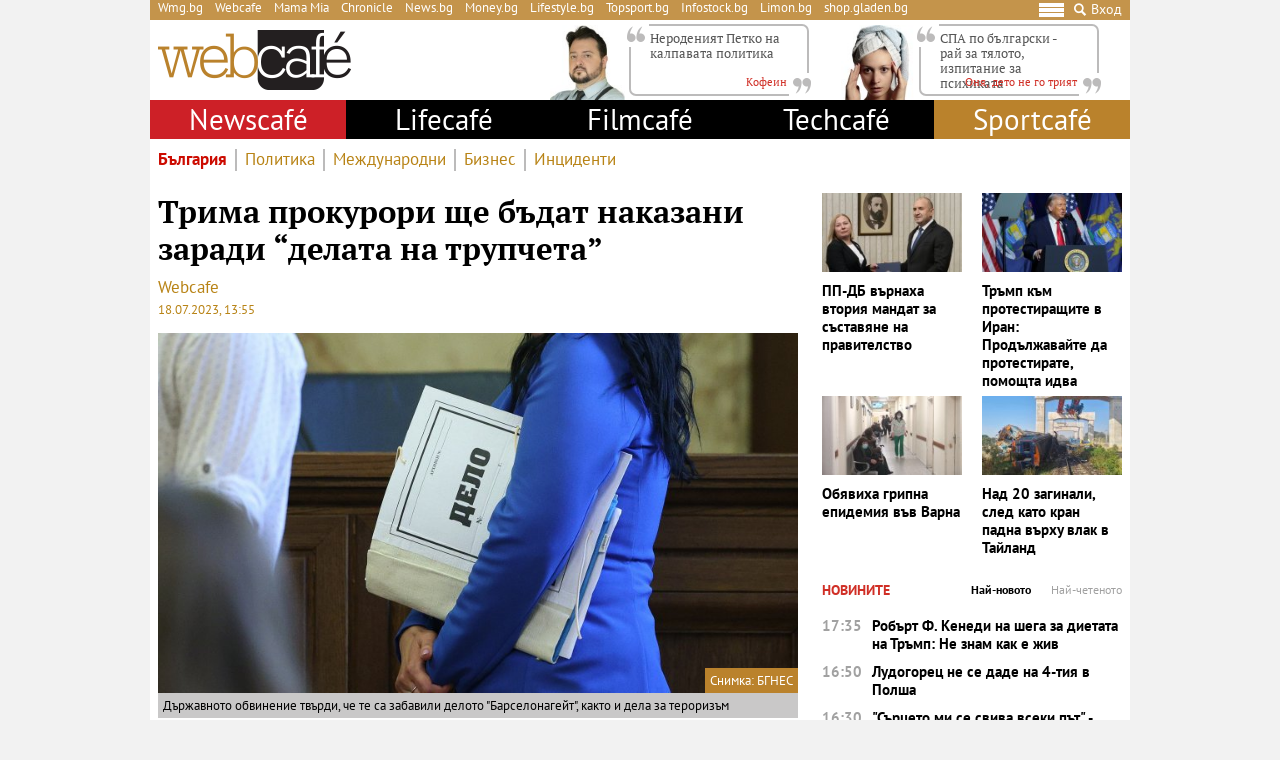

--- FILE ---
content_type: text/html; charset=UTF-8
request_url: https://webcafe.bg/bulgaria/trima-prokurori-shte-badat-nakazani-zaradi-delata-na-trupcheta.html
body_size: 33317
content:
<!DOCTYPE html>
<html dir="ltr" itemscope="" itemtype="http://schema.org/WebPage" lang="bg">

<head>
    <meta charset="utf-8" />
    <meta name="language" content="bulgarian" />
    <meta name="viewport" content="width=device-width, initial-scale=1" />
    <meta name="apple-mobile-web-app-capable" content="yes" />
    <meta name="apple-mobile-web-app-title" content="webcafe" />
    <meta name="robots" content="max-snippet:-1, max-image-preview:large, max-video-preview:-1" />
    <meta name="robots" content="index,follow" />
    <meta property="og:site_name" content="webcafe" />
    <meta property="og:type" content="article" />
    <meta property="fb:app_id" content="690102820355879" />
    <meta property="article:publisher" content="https://www.facebook.com/WEBCAFE.BG/" />
    <meta name="theme-color" content="#c4944b" />
    <meta name="twitter:card" content="summary_large_image" />
    <meta name="twitter:site" content="@webcafebg" />
    <meta property="og:title" content="Трима прокурори ще бъдат наказани заради “делата на трупчета”" />
    <meta name="twitter:title" content="Трима прокурори ще бъдат наказани заради “делата на трупчета”" />
    <meta name="description" content="Държавното обвинение твърди, че те са забавили делото &quot;Барселонагейт&quot;, както и дела за тероризъм" />
    <meta property="og:description" content="Държавното обвинение твърди, че те са забавили делото &quot;Барселонагейт&quot;, както и дела за тероризъм" />
    <meta name="twitter:description" content="Държавното обвинение твърди, че те са забавили делото &quot;Барселонагейт&quot;, както и дела за тероризъм" />
    <meta name="thumbnail" content="https://static.webcafe.bg/uploads/images/67/0867/260867/1024x576.jpg?_=1689677762" />
    <meta property="og:image" content="https://static.webcafe.bg/uploads/images/67/0867/260867/1024x576.jpg?_=1689677762" />
    <meta name="twitter:image" content="https://static.webcafe.bg/uploads/images/67/0867/260867/1024x576.jpg?_=1689677762" />
    <meta property="og:url" content="https://webcafe.bg/bulgaria/trima-prokurori-shte-badat-nakazani-zaradi-delata-na-trupcheta.html" />
    <meta name="keywords" content="прокуратура, борислав сарафов, дела на трупчета, барселонагейт" />
    <meta name="news_keywords" content="прокуратура, борислав сарафов, дела на трупчета, барселонагейт" />
    <meta property="article:tag" content="прокуратура, борислав сарафов, дела на трупчета, барселонагейт" />
    <meta property="article:section" content="България" />
    <meta property="article:published_time" content="2023-07-18T13:55:00+03:00" />
    <meta property="article:modified_time" content="2023-07-18T14:12:36+03:00" />
    
    <title>Трима прокурори ще бъдат наказани заради “делата на трупчета” - Webcafe.bg</title>

    <link rel="shortcut icon" type="image/x-icon" href="https://static.webcafe.bg/images/icons/webcafe/favicon.ico" />
    <link rel="apple-touch-icon-precomposed" sizes="152x152" href="https://static.webcafe.bg/images/icons/webcafe/152.png" />
    <link rel="apple-touch-icon-precomposed" sizes="144x144" href="https://static.webcafe.bg/images/icons/webcafe/144.png" />
    <link rel="apple-touch-icon-precomposed" sizes="76x76" href="https://static.webcafe.bg/images/icons/webcafe/76.png" />
    <link rel="apple-touch-icon-precomposed" sizes="72x72" href="https://static.webcafe.bg/images/icons/webcafe/72.png" />
    <link rel="apple-touch-icon-precomposed" sizes="120x120" href="https://static.webcafe.bg/images/icons/webcafe/180.png" />
    <link rel="apple-touch-icon-precomposed" sizes="57x57" href="https://static.webcafe.bg/images/icons/webcafe/57.png" />
    <link rel="apple-touch-startup-image" media="(device-width: 768px) and (device-height: 1024px) and (-webkit-device-pixel-ratio: 2) and (orientation: portrait)" href="https://static.webcafe.bg/images/splash/webcafe/1536x2008.png" />
    <link rel="apple-touch-startup-image" media="(device-width: 768px) and (device-height: 1024px) and (-webkit-device-pixel-ratio: 2) and (orientation: landscape)" href="https://static.webcafe.bg/images/splash/webcafe/1496x2048.png" />
    <link rel="apple-touch-startup-image" media="(device-width: 768px) and (device-height: 1024px) and (-webkit-device-pixel-ratio: 1) and (orientation: portrait)" href="https://static.webcafe.bg/images/splash/webcafe/768x1004.png" />
    <link rel="apple-touch-startup-image" media="(device-width: 768px) and (device-height: 1024px) and (-webkit-device-pixel-ratio: 1) and (orientation: landscape)" href="https://static.webcafe.bg/images/splash/webcafe/748x1024.png" />
    <link rel="apple-touch-startup-image" media="(device-width: 414px) and (device-height: 736px) and (-webkit-device-pixel-ratio: 3) and (orientation: portrait)" href="https://static.webcafe.bg/images/splash/webcafe/1242x2148.png" />
    <link rel="apple-touch-startup-image" media="(device-width: 414px) and (device-height: 736px) and (-webkit-device-pixel-ratio: 3) and (orientation: landscape)" href="https://static.webcafe.bg/images/splash/webcafe/1182x2208.png" />
    <link rel="apple-touch-startup-image" media="(device-width: 375px) and (device-height: 667px) and (-webkit-device-pixel-ratio: 2)" href="https://static.webcafe.bg/images/splash/webcafe/750x1294.png" />
    <link rel="apple-touch-startup-image" media="(device-width: 320px) and (device-height: 568px) and (-webkit-device-pixel-ratio: 2)" href="https://static.webcafe.bg/images/splash/webcafe/640x1096.png" />
    <link rel="apple-touch-startup-image" media="(device-width: 320px) and (device-height: 480px) and (-webkit-device-pixel-ratio: 2)" href="https://static.webcafe.bg/images/splash/webcafe/640x920.png" />
    <link rel="apple-touch-startup-image" media="(device-width: 320px) and (device-height: 480px) and (-webkit-device-pixel-ratio: 1)" href="https://static.webcafe.bg/images/splash/webcafe/320x460.png" />
    <link rel="canonical" href="https://webcafe.bg/bulgaria/trima-prokurori-shte-badat-nakazani-zaradi-delata-na-trupcheta.html" />
    
    <link rel="stylesheet" type="text/css" href="https://webcafe.bg/css/app.css?id=7c421df98e0640091f690687e34fd9b4">

    <!--[if lt IE 10]>
    <script type="text/javascript" src="https://html5shim.googlecode.com/svn/trunk/html5.js"></script>
    <![endif]-->

    <!--[if lt IE 9]>
    <script>
        document.createElement('header');
        document.createElement('nav');
        document.createElement('main');
        document.createElement('section');
        document.createElement('article');
        document.createElement('aside');
        document.createElement('footer');
    </script>
    <![endif]-->

    
            
            <meta property="fb:pages" content="300742552068" />
            <style>.cookies-banner-wrapper {display: none !important; visibility:hidden;opacity:0}</style>
            
            <script>
  document.addEventListener("DOMContentLoaded", function () {
    document.querySelectorAll("ul li a").forEach(link => {
      const hostname = new URL(link.href).hostname;

      // 1. Hide only gladen.bg (not subdomains like shop.gladen.bg)
      if (hostname === "gladen.bg") {
        link.closest("li").style.display = "none";
      }

      // 2. Replace radioantena.bg with Limon.bg
      if (link.href === "https://radioantena.bg/") {
        link.href = "https://limon.bg/";
        link.textContent = "Limon.bg";
      }
    });
  });
</script>
    
    <!-- GLOBAL JS VARIABLES START -->
<script type="text/javascript">
    window.newscms = {
        initUrl: 'https://webcafe.bg/init',
        articleId: 159116,
        pageType: 'article',
        banners: {"wallpaper":{"code":"webcafe.bg\/webcafe.bg-wallpaper","sizes_1200":[[1,1]],"sizes_1024":null,"sizes_980":null,"sizes_728":null,"sizes_640":null,"sizes_336":null,"sizes_320":null,"sizes_300":null,"is_custom":0,"out_of_page":1},"megaboard":{"code":"webcafe.bg\/webcafe.bg-megaboard","sizes_1200":null,"sizes_1024":null,"sizes_980":[[1,1],[980,400],[980,300],[980,250],[980,200],[980,160],[970,250],[970,300],[970,90],[960,300],[960,250],[960,200],[728,90],[970,120]],"sizes_728":[[1,1],[728,90],[640,300],[640,250],[640,200]],"sizes_640":null,"sizes_336":null,"sizes_320":null,"sizes_300":null,"is_custom":0,"out_of_page":0},"1st":{"code":"webcafe.bg\/webcafe.bg-300x250-1st","sizes_1200":null,"sizes_1024":null,"sizes_980":[[1,1],[300,250],[300,600]],"sizes_728":null,"sizes_640":[[1,1],[300,250],[320,50],[320,100],[336,280]],"sizes_336":[[1,1],[300,250],[320,50],[320,100],[336,280]],"sizes_320":[[1,1],[300,250],[320,50],[320,100]],"sizes_300":[[1,1],[300,250]],"is_custom":0,"out_of_page":0},"incontent":{"code":"webcafe.bg\/webcafe.bg-incontent","sizes_1200":null,"sizes_1024":null,"sizes_980":[[1,1],[640,360],[640,200],["fluid"]],"sizes_728":null,"sizes_640":[[1,1],[300,250],[336,280],[640,360],[640,200],["fluid"]],"sizes_336":[[1,1],[300,250],[336,280],[300,600],["fluid"]],"sizes_320":null,"sizes_300":[[1,1],[300,250],[300,600],["fluid"]],"is_custom":0,"out_of_page":0},"uc-1st":{"code":"webcafe.bg\/webcafe.bg-300x250-uc-1st","sizes_1200":null,"sizes_1024":null,"sizes_980":null,"sizes_728":null,"sizes_640":[[1,1],[300,250]],"sizes_336":null,"sizes_320":null,"sizes_300":[[1,1],[300,250],[300,600],[336,280],["fluid"]],"is_custom":0,"out_of_page":0},"uc-2nd":{"code":"webcafe.bg\/webcafe.bg-300x250-uc-2nd","sizes_1200":null,"sizes_1024":null,"sizes_980":[[1,1],[300,250]],"sizes_728":null,"sizes_640":[[1,1],[300,250]],"sizes_336":null,"sizes_320":null,"sizes_300":null,"is_custom":0,"out_of_page":0},"2nd":{"code":"webcafe.bg\/webcafe.bg-300x250-2nd","sizes_1200":null,"sizes_1024":null,"sizes_980":[[1,1],[300,250],[300,600],["fluid"]],"sizes_728":null,"sizes_640":[[1,1],[300,250],[336,280],["fluid"]],"sizes_336":[[1,1],[300,250],[336,280],[300,600],["fluid"]],"sizes_320":null,"sizes_300":[[1,1],[300,250],[300,600],["fluid"]],"is_custom":0,"out_of_page":0},"3rd":{"code":"webcafe.bg\/webcafe.bg-300x250-3rd","sizes_1200":null,"sizes_1024":null,"sizes_980":[[1,1],[300,250],[300,600],["fluid"]],"sizes_728":null,"sizes_640":[[1,1],[300,250],[336,280],["fluid"]],"sizes_336":null,"sizes_320":null,"sizes_300":[[1,1],[300,250],[300,600],[336,280],["fluid"]],"is_custom":0,"out_of_page":0},"desktop-interstitial":{"code":"webcafe.bg\/webcafe.bg-desktop-interstitial","sizes_1200":null,"sizes_1024":null,"sizes_980":[[1,1]],"sizes_728":null,"sizes_640":null,"sizes_336":null,"sizes_320":null,"sizes_300":null,"is_custom":0,"out_of_page":1},"tablet-interstitial":{"code":"webcafe.bg\/webcafe.bg-tablet-interstitial","sizes_1200":null,"sizes_1024":null,"sizes_980":[],"sizes_728":null,"sizes_640":[[1,1]],"sizes_336":null,"sizes_320":null,"sizes_300":null,"is_custom":0,"out_of_page":1},"mobile-interstitial":{"code":"webcafe.bg\/webcafe.bg-mobile-interstitial","sizes_1200":null,"sizes_1024":null,"sizes_980":null,"sizes_728":null,"sizes_640":[],"sizes_336":null,"sizes_320":null,"sizes_300":[[1,1]],"is_custom":0,"out_of_page":1}},
        mobileBreakpoint: 640,
        tabletBreakpoint: 980,
        dfpId: '32064080',
        dfpTargeting: {"adult":"no","section":"bulgaria","article":"a159116","tags":["\u043f\u0440\u043e\u043a\u0443\u0440\u0430\u0442\u0443\u0440\u0430","\u0431\u043e\u0440\u0438\u0441\u043b\u0430\u0432 \u0441\u0430\u0440\u0430\u0444\u043e\u0432","\u0434\u0435\u043b\u0430 \u043d\u0430 \u0442\u0440\u0443\u043f\u0447\u0435\u0442\u0430","\u0431\u0430\u0440\u0441\u0435\u043b\u043e\u043d\u0430\u0433\u0435\u0439\u0442"],"additionalsections":[],"atype":"no"},
        bannerSlots: {}
    };
</script>
<!-- GLOBAL JS VARIABLES END -->
    <!-- GEMIUS START -->
<script type="text/javascript">
    <!--//--><![CDATA[//><!--
    var pp_gemius_identifier = 'ogUwPXMOLwL10NKhVI.33maGHbEZPnsqjPRJTvEDf8D.x7';
    // lines below shouldn't be edited
    function gemius_pending(i) { window[i] = window[i] || function() {var x = window[i+'_pdata'] = window[i+'_pdata'] || []; x[x.length]=arguments;};};
    gemius_pending('gemius_hit'); gemius_pending('gemius_event'); gemius_pending('pp_gemius_hit'); gemius_pending('pp_gemius_event');
    (function(d,t) {try {var gt=d.createElement(t),s=d.getElementsByTagName(t)[0],l='http'+((location.protocol=='https:')?'s':''); gt.setAttribute('async','async');
        gt.setAttribute('defer','defer'); gt.src=l+'://gabg.hit.gemius.pl/xgemius.js'; s.parentNode.insertBefore(gt,s);} catch (e) {}})(document,'script');
    //--><!]]>
</script>
<!-- GEMIUS END -->
    <!-- PPID START -->
<script type="text/javascript">
    
    !function(t,e){"object"==typeof exports&&"undefined"!=typeof module?module.exports=e():"function"==typeof define&&define.amd?define(e):(t=t||self).uuidv4=e()}(this,(function(){"use strict";var t="undefined"!=typeof crypto&&crypto.getRandomValues&&crypto.getRandomValues.bind(crypto)||"undefined"!=typeof msCrypto&&"function"==typeof msCrypto.getRandomValues&&msCrypto.getRandomValues.bind(msCrypto),e=new Uint8Array(16);function n(){if(!t)throw new Error("crypto.getRandomValues() not supported. See https://github.com/uuidjs/uuid#getrandomvalues-not-supported");return t(e)}for(var o=[],r=0;r<256;++r)o.push((r+256).toString(16).substr(1));return function(t,e,r){"string"==typeof t&&(e="binary"===t?new Uint8Array(16):null,t=null);var u=(t=t||{}).random||(t.rng||n)();if(u[6]=15&u[6]|64,u[8]=63&u[8]|128,e){for(var i=r||0,d=0;d<16;++d)e[i+d]=u[d];return e}return function(t,e){var n=e||0,r=o;return(r[t[n+0]]+r[t[n+1]]+r[t[n+2]]+r[t[n+3]]+r[t[n+4]]+r[t[n+5]]+r[t[n+6]]+r[t[n+7]]+r[t[n+8]]+r[t[n+9]]+r[t[n+10]]+r[t[n+11]]+r[t[n+12]]+r[t[n+13]]+r[t[n+14]]+r[t[n+15]]).toLowerCase()}(u)}}));

    
    if (localStorage.getItem("dfp_ppid") === null) {
        ppid = (new Date().getTime() / 1000 | 0) + '0000' + uuidv4();

        localStorage.setItem('dfp_ppid', ppid);
    }

    var ppid = localStorage.getItem('dfp_ppid') || null;

</script>
<!-- PPID END -->
    <!-- DFP START -->
<script type="text/javascript">
    var googletag = googletag || {};
    googletag.cmd = googletag.cmd || [];
</script>

<script type="text/javascript">
    googletag.cmd.push(function () {
        let dfpLog = localStorage.getItem('dfp_debug') ? console.info.bind(console) : function() {};

        function defineSlot(divId, tag, sizeMapping, outOfPage) {
            if (divId.indexOf('gpt-banner-megaboard-gallery-') === 0) {
                if (outOfPage) {
                    dfpLog('DFP: googletag.defineOutOfPageSlot' + '("' +
                        tag + '", "' + divId + '").setTargeting(\'position\', [\'g' + divId.substring(29) +
                        '\']).defineSizeMapping(' + JSON.stringify(sizeMapping) +
                        ').addService(googletag.pubads());');

                    return googletag.defineOutOfPageSlot(tag, divId)
                        .setTargeting('position', ['g' + divId.substring(29)])
                        .defineSizeMapping(sizeMapping)
                        .addService(googletag.pubads());
                }

                dfpLog('DFP: googletag.defineSlot' + '("' +
                    tag + '", [[1,1]], "' + divId + '").setTargeting(\'position\', [\'g' + divId.substring(29) +
                    '\']).defineSizeMapping(' + JSON.stringify(sizeMapping) +
                    ').addService(googletag.pubads());');

                return googletag.defineSlot(tag, [[1,1]], divId)
                    .setTargeting('position', ['g' + divId.substring(29)])
                    .defineSizeMapping(sizeMapping)
                    .addService(googletag.pubads());
            }

            if (outOfPage) {
                dfpLog('DFP: googletag.defineOutOfPageSlot' + '("' +
                    tag + '", "' + divId + '").defineSizeMapping(' + JSON.stringify(sizeMapping) +
                    ').addService(googletag.pubads());');

                return googletag.defineOutOfPageSlot(tag, divId)
                    .defineSizeMapping(sizeMapping)
                    .addService(googletag.pubads());
            }

            dfpLog('DFP: googletag.defineSlot' + '("' +
                tag + '", [[1,1]], "' + divId + '").defineSizeMapping(' + JSON.stringify(sizeMapping) +
                ').addService(googletag.pubads());');

            return googletag.defineSlot(tag, [[1,1]], divId)
                .defineSizeMapping(sizeMapping)
                .addService(googletag.pubads());
        }

        for (let key in window.newscms.banners) {
            let banner = window.newscms.banners[key];

            if (banner.is_custom) {
                return;
            }

            let tag = '/' + window.newscms.dfpId + '/' + banner.code;

            let breakpoint;

            if (key === '1st' || key === '2nd') {
                let desktopSizeMapping = [];
                let tabletSizeMapping = [];
                let mobileSizeMapping = [];

                tabletSizeMapping.push([[window.newscms.tabletBreakpoint, 0], []]);

                mobileSizeMapping.push([[window.newscms.mobileBreakpoint, 0], []]);

                for (let property in banner) {
                    // skip nulls
                    if (! banner[property]) {
                        continue;
                    }

                    // skip non-size properties
                    if (property.indexOf('sizes_') !== 0) {
                        continue;
                    }

                    breakpoint = parseInt(property.substr(6));

                    if (breakpoint >= window.newscms.tabletBreakpoint) {
                        desktopSizeMapping.push([[breakpoint, 0], banner[property]]);
                    } else if (breakpoint >= window.newscms.mobileBreakpoint) {
                        tabletSizeMapping.push([[breakpoint, 0], banner[property]]);
                    } else {
                        mobileSizeMapping.push([[breakpoint, 0], banner[property]]);
                    }
                }

                desktopSizeMapping.push([[0, 0], []]);
                tabletSizeMapping.push([[0, 0], []]);
                mobileSizeMapping.push([[0, 0], []]);

                window.newscms.bannerSlots[key + '-desktop'] = defineSlot('gpt-banner-' + key + '-desktop', tag, desktopSizeMapping, banner.out_of_page);
                window.newscms.bannerSlots[key + '-tablet']  = defineSlot('gpt-banner-' + key + '-tablet',  tag, tabletSizeMapping,  banner.out_of_page);
                window.newscms.bannerSlots[key + '-mobile']  = defineSlot('gpt-banner-' + key + '-mobile',  tag, mobileSizeMapping,  banner.out_of_page);

                continue;
            }

            let sizeMapping = [];

            for (let property in banner) {
                // skip nulls
                if (! banner[property]) {
                    continue;
                }

                // skip non-size properties
                if (property.indexOf('sizes_') !== 0) {
                    continue;
                }

                breakpoint = parseInt(property.substr(6));

                sizeMapping.push([[breakpoint, 0], banner[property]]);
            }

            sizeMapping.push([[0, 0], []]);

            window.newscms.bannerSlots[key] = defineSlot('gpt-banner-' + key, tag, sizeMapping, banner.out_of_page);
        }

        for (let key in window.newscms.dfpTargeting) {
            if (! window.newscms.dfpTargeting[key]) {
                continue;
            }

            dfpLog('DFP: googletag.pubads().setTargeting("' + key + '", ' +
                (Array.isArray(window.newscms.dfpTargeting[key]) ?
                    (window.newscms.dfpTargeting[key].length === 0 ? ('[]') : ('["' + window.newscms.dfpTargeting[key].join('", "') + '"]')) :
                    ('"' + window.newscms.dfpTargeting[key] + '"')) + ')');
            googletag.pubads().setTargeting(key, window.newscms.dfpTargeting[key]);
        }

        if (localStorage.getItem("dfp_ppid") !== null) {
            var ppid = localStorage.getItem("dfp_ppid");
            googletag.pubads().setPublisherProvidedId(ppid);
            dfpLog('DFP: googletag.pubads().setPublisherProvidedId("' + ppid + '")');
        }

        dfpLog('DFP: googletag.pubads().setCentering(true)');
        googletag.pubads().setCentering(true);

        dfpLog('DFP: googletag.pubads().collapseEmptyDivs(true)');
        googletag.pubads().collapseEmptyDivs(true);

        dfpLog('DFP: googletag.pubads().enableSingleRequest()');
        googletag.pubads().enableSingleRequest();

        dfpLog('DFP: googletag.enableServices()');
        googletag.enableServices();

        let secondGalleryBanner = document.getElementById('gpt-banner-megaboard-gallery-1');

        function isElementInViewport(element) {
            let rectangle = element.getBoundingClientRect();

            return (
                rectangle.top >= 0 &&
                rectangle.left >= 0 &&
                rectangle.bottom <= (window.innerHeight || document.documentElement.clientHeight) &&
                rectangle.right <= (window.innerWidth || document.documentElement.clientWidth)
            );
        }

        function refreshWallpaper() {
            if (isElementInViewport(secondGalleryBanner)) {
                dfpLog('DFP: googletag.pubads().refresh([wallpaper])');

                googletag.pubads().refresh([window.newscms.bannerSlots['wallpaper']]);

                window.removeEventListener('scroll', refreshWallpaper);
            }
        }

        if (secondGalleryBanner &&
            window.newscms.bannerSlots.hasOwnProperty('megaboard-gallery-1') &&
            window.newscms.bannerSlots.hasOwnProperty('wallpaper')) {
            window.addEventListener('scroll', refreshWallpaper);
        }

        let devices = {
            desktop: matchMedia('only screen and (min-width: 980px)'),
            bigTablet: matchMedia('only screen and (max-width: 979px) and (min-width: 728px)'),
            tablet: matchMedia('only screen and (max-width: 727px) and (min-width: 640px)'),
            phone: matchMedia('only screen and (max-width: 639px)')
        };

        function getCurrentDevice() {
            let result = null;

            Object.keys(devices).forEach(function(val) {
                if (! devices[val].matches) {
                    return;
                }

                result = val;
            });

            return result;
        }

        let currentDevice = getCurrentDevice();

        $(window).on('resize', function() {
            let newDevice = getCurrentDevice();

            if (newDevice === currentDevice) {
                return;
            }

            dfpLog('DFP: googletag.pubads().refresh()');
            googletag.pubads().refresh();

            currentDevice = newDevice;
        });
    });
</script>
<!-- DFP END -->
    
    <!-- Google Tag Manager -->
<script>(function(w,d,s,l,i){w[l]=w[l]||[];w[l].push({'gtm.start':
            new Date().getTime(),event:'gtm.js'});var f=d.getElementsByTagName(s)[0],
        j=d.createElement(s),dl=l!='dataLayer'?'&l='+l:'';j.async=true;j.src=
        'https://www.googletagmanager.com/gtm.js?id='+i+dl;f.parentNode.insertBefore(j,f);
    })(window,document,'script','dataLayer','GTM-P4BJRL4');</script>
<!-- End Google Tag Manager -->
    <!-- ONESIGNAL AND WEB APP START -->
    <link rel="manifest" href="https://webcafe.bg/manifests/webcafe.json">
    <script src="https://cdn.onesignal.com/sdks/OneSignalSDK.js" async></script>
    <script type="text/javascript">
        var OneSignal = OneSignal || [];

        (function() {
                            window.addEventListener('onesignal.sdk.initialized', function() {
                    OneSignal.LOGGING = true;
                });
            
            OneSignal.push(['init', {"appId":"7cddfe37-d6b5-4f29-88d4-d863f1271230","safari_web_id":"web.onesignal.auto.08b05e7f-114b-4b4f-a485-263bca659097"}]);

            OneSignal.push(function() {
                OneSignal.showSlidedownPrompt();
            });

            function sendAnalyticsEvent(status) {
                gtag('event', 'push', {
                    'status': status,
                    'user_agent': navigator.userAgent,
                    'non_interaction': true
                });
            }

            function updateStatus() {
                if (! OneSignal.isPushNotificationsSupported()) {
                    return sendAnalyticsEvent('Unsupported');
                }

                OneSignal.isPushNotificationsEnabled(function (flag) {
                    if (! flag) {
                        return sendAnalyticsEvent('No');
                    }

                    OneSignal.getIdsAvailable(function () {
                        sendAnalyticsEvent('Yes');
                    });
                });
            }

            OneSignal.push(function() {
                window.addEventListener(OneSignal.EVENTS.SUBSCRIPTION_CHANGED, updateStatus);

                updateStatus();
            });
        })();
    </script>

    <script type="text/javascript">
        if ("serviceWorker" in navigator) {
            navigator.serviceWorker.register("https://webcafe.bg/OneSignalSDKWorker.js?appId=7cddfe37-d6b5-4f29-88d4-d863f1271230")
                .then(function (registration) { // Registration was successful
                    // nothing
                }).catch( function ( err ) { // registration failed :(
                    // nothing
                }
            );
        }
    </script>
<!-- ONESIGNAL AND WEB APP END -->
    <script data-schema="Organization" type="application/ld+json">
    {
        "name": "Webcafe.bg",
        "url": "https://webcafe.bg",
        "logo": "https://static.webcafe.bg/uploads/logos/1.png",
        "sameAs": [
                                                                                                        "https://www.facebook.com/WEBCAFE.BG/"
                                                                             ,                     "https://www.instagram.com/webcafe.bg/"
                                                                             ,                     "https://www.youtube.com/channel/UCjwASRz4Uo-SXFAJs2zcxOA"
                                                                             ,                     "https://twitter.com/Webcafebg"
                                                        ],
        "@type":"Organization",
        "@context":"http://schema.org"
    }
</script>
    <script data-schema="BreadcrumbList" type="application/ld+json">
    {
        "@context": "https://schema.org",
        "@type": "BreadcrumbList",
        "itemListElement": [
                                    {
                "@type": "ListItem",
                "position": 1,
                "name": "Начало",
                "item": "https://webcafe.bg"
            },
                        {
                "@type": "ListItem",
                "position": 2,
                "name": "Newscafe",
                "item": "https://webcafe.bg/newscafe"
            },
                                    {
                "@type": "ListItem",
                "position": 3,
                "name": "България",
                "item": "https://webcafe.bg/bulgaria"
            },
                        {
                "@type": "ListItem",
                "position": 4,
                "name": "Трима прокурори ще бъдат наказани заради “делата на трупчета”",
                "item": "https://webcafe.bg/bulgaria/trima-prokurori-shte-badat-nakazani-zaradi-delata-na-trupcheta.html"
            }
        ]
    }
</script>

</head>

<body>
    <!-- Google Tag Manager (noscript) -->
<noscript><iframe src="https://www.googletagmanager.com/ns.html?id=GTM-P4BJRL4"
                  height="0" width="0" style="display:none;visibility:hidden"></iframe></noscript>
<!-- End Google Tag Manager (noscript) -->

            <script>
window.dataLayer = window.dataLayer || [];
function gtag(){dataLayer.push(arguments);}
gtag('consent', 'default', {
  'ad_storage': 'denied',
  'ad_user_data': 'denied',
  'ad_personalization': 'denied',
  'analytics_storage': 'denied'
});

function allConsentGranted() {
  gtag('consent', 'update', {
    'ad_user_data': 'granted',
    'ad_personalization': 'granted',
    'ad_storage': 'granted',
    'analytics_storage': 'granted'
  });
}
allConsentGranted();
</script>
    
            <div class="banner banner-wallpaper ">
                    <div id="gpt-banner-wallpaper"  style="height: 0; width: 0;" >
                                    <script type="text/javascript">
                        googletag.cmd.push(function () {
                            googletag.display("gpt-banner-wallpaper");
                        });
                    </script>
                            </div>
            </div>
            <div class="banner banner-desktop-interstitial ">
                    <div id="gpt-banner-desktop-interstitial"  style="height: 0; width: 0;" >
                                    <script type="text/javascript">
                        googletag.cmd.push(function () {
                            googletag.display("gpt-banner-desktop-interstitial");
                        });
                    </script>
                            </div>
            </div>
            <div class="banner banner-tablet-interstitial ">
                    <div id="gpt-banner-tablet-interstitial"  style="height: 0; width: 0;" >
                                    <script type="text/javascript">
                        googletag.cmd.push(function () {
                            googletag.display("gpt-banner-tablet-interstitial");
                        });
                    </script>
                            </div>
            </div>
            <div class="banner banner-mobile-interstitial ">
                    <div id="gpt-banner-mobile-interstitial"  style="height: 0; width: 0;" >
                                    <script type="text/javascript">
                        googletag.cmd.push(function () {
                            googletag.display("gpt-banner-mobile-interstitial");
                        });
                    </script>
                            </div>
            </div>
    
    <div class="cookies-banner-wrapper" id="cookies-agreement-bar">
    <div class="cookies-banner">
        <p>Този сайт използва „бисквитки“ (cookies). Разглеждайки съдържанието на сайта, Вие се съгласявате с използването на „бисквитки“. Повече информация <a href="https://webcafe.bg/corporate/politika-za-poveritelnost-i-zashtita-na-lichnite-danni-na-uebkafe-ead.html" target="_blank">тук</a>.</p>
        <a href="javascript:void(0);" class="cookies-banner-button" id="accept-cookies">Разбрах</a>
    </div>
</div>

    <div class="page sections">
        <div class="skeleton-top">
    <div class="global-top">
        <div class="row">
            <ul>
                <li><a href="https://wmg.bg/" target="_blank">Wmg.bg</a></li>
                <li><a href="https://www.webcafe.bg/" class="active">Webcafe</a></li>
                <li><a href="https://mamamia.bg/" target="_blank">Mama Mia</a></li>
                <li><a href="https://www.chr.bg/" target="_blank">Chronicle</a></li>
                <li><a href="https://news.bg/" target="_blank">News.bg</a></li>
                <li><a href="https://money.bg/" target="_blank">Money.bg</a></li>
                <li><a href="https://lifestyle.bg/" target="_blank">Lifestyle.bg</a></li>
                <li><a href="https://topsport.bg/" target="_blank">Topsport.bg</a></li>
                <li><a href="https://gladen.bg/" target="_blank">Gladen.bg</a></li>
                <li><a href="https://infostock.bg/" target="_blank">Infostock.bg</a></li>
                <li><a href="https://radioantena.bg/" target="_blank">Radioantena.bg</a></li>
                <li><a href="https://shop.gladen.bg/" target="_blank">shop.gladen.bg</a></li>
            </ul>
        </div>
        <div class="row">
            <div class="hamburger toggle-navigation">
                <div class="hamburger-1"></div>
                <div class="hamburger-2"></div>
                <div class="hamburger-3"></div>
            </div>
            <div class="close toggle-navigation">
                <div class="hide"></div>
            </div>
            <a href="javascript:void(0);" class="search" id="toggleSearch"><i class="icon icon-search"></i></a>
            <a href="https://webcafe.bg/login" class="login userDropdown">Вход</a>
        </div>
    </div>
</div>

<div class="skeleton-logo">
    <div class="global-logo">
        <a href="https://webcafe.bg" class="logo">
            <img decoding="async" src="https://static.webcafe.bg/uploads/logos/1.png" alt="WebCafe logo">
        </a>
    </div>
</div>

<div class="skeleton-leading-articles">
        <div id="top-section-articles-desktop">
            <div class="global-leading-articles-top">
                            <div class="article">
                    <div class="image">
                        <a href="https://webcafe.bg/caffeine/to-mozhe-da-ima-i-oshte-edni-izbori-nerodeniyat-petko-na-kalpavata-politika.html"><picture>
    <img decoding="async" src="https://static.webcafe.bg/uploads/images/71/0571/390571/100x100.jpg?_=1768378636" alt="Политици и анализатори вече вещаят още едни избори наесен и това е обида за избирателите">
</picture>
</a>
                    </div>
                    <div class="content">
                        <p class="quote">
                            <a href="https://webcafe.bg/caffeine/to-mozhe-da-ima-i-oshte-edni-izbori-nerodeniyat-petko-na-kalpavata-politika.html">Нероденият Петко на калпавата политика</a>
                        </p>
                        <p class="author">
                            <a href="https://webcafe.bg/caffeine"><span>Кофеин</span></a>
                        </p>
                    </div>
                </div>
                            <div class="article">
                    <div class="image">
                        <a href="https://webcafe.bg/onya-deto-ne-go-triyat/spa-po-balgarski-ray-za-tyaloto-izpitanie-za-psihikata.html"><picture>
    <img decoding="async" src="https://static.webcafe.bg/uploads/images/69/0469/390469/100x100.jpg?_=1768210920" alt="Пичове, просто се успокойте!">
</picture>
</a>
                    </div>
                    <div class="content">
                        <p class="quote">
                            <a href="https://webcafe.bg/onya-deto-ne-go-triyat/spa-po-balgarski-ray-za-tyaloto-izpitanie-za-psihikata.html">СПА по български - рай за тялото, изпитание за психиката</a>
                        </p>
                        <p class="author">
                            <a href="https://webcafe.bg/onya-deto-ne-go-triyat"><span>Оня, дето не го трият</span></a>
                        </p>
                    </div>
                </div>
                        </div>
        </div>
    </div>

<div class="skeleton-main-navigation">
        <div class="global-main-menu">
            <ul class="main">
                <li class="desktop-hidden">
                    <a href="https://webcafe.bg/login" class="login userDropdown">Вход</a>
                </li>
                                                                                                                                                                                                                                                                                                                                                                    
                <li class="desktop-hidden ">
                    <a href="https://webcafe.bg">Начало</a>

                                            <ul class="dropdown">
                                                                                            <li                                     >
                                    <a href="https://webcafe.bg/caffeine"
                                       >
                                        Кофеин
                                    </a>
                                </li>
                                                                                            <li                                     >
                                    <a href="https://webcafe.bg/onya-deto-ne-go-triyat"
                                       >
                                        Оня, дето не го трият
                                    </a>
                                </li>
                                                                                            <li                                     >
                                    <a href="https://webcafe.bg/vlast"
                                       >
                                        Власт
                                    </a>
                                </li>
                                                                                            <li                                     >
                                    <a href="https://webcafe.bg/obshtestvo"
                                       >
                                        Общество
                                    </a>
                                </li>
                                                                                            <li                                     >
                                    <a href="https://webcafe.bg/svyat"
                                       >
                                        Свят
                                    </a>
                                </li>
                                                                                            <li                                     >
                                    <a href="https://webcafe.bg/pari"
                                       >
                                        Пари
                                    </a>
                                </li>
                                                                                            <li                                     >
                                    <a href="https://webcafe.bg/analiz"
                                       >
                                        Анализ
                                    </a>
                                </li>
                                                                                            <li                                     >
                                    <a href="https://webcafe.bg/ad-blok"
                                       >
                                        Ad блок
                                    </a>
                                </li>
                                                                                            <li                                     >
                                    <a href="https://webcafe.bg/istoriya"
                                       >
                                        История
                                    </a>
                                </li>
                                                    </ul>
                                    </li>
                                    
                    <li  class="active"                         >
                        <a href="https://webcafe.bg/newscafe"
                           >
                            Newscafé
                        </a>

                        
                        <ul class="dropdown">
                                                            
                                <li  class="active"                                     >
                                    <a href="https://webcafe.bg/bulgaria"
                                       >
                                        България
                                    </a>
                                </li>
                                                            
                                <li                                     >
                                    <a href="https://webcafe.bg/politika"
                                       >
                                        Политика
                                    </a>
                                </li>
                                                            
                                <li                                     >
                                    <a href="https://webcafe.bg/international"
                                       >
                                        Международни
                                    </a>
                                </li>
                                                            
                                <li                                     >
                                    <a href="https://webcafe.bg/business"
                                       >
                                        Бизнес
                                    </a>
                                </li>
                                                            
                                <li                                     >
                                    <a href="https://webcafe.bg/incidents"
                                       >
                                        Инциденти
                                    </a>
                                </li>
                                                    </ul>
                    </li>
                                    
                    <li                         >
                        <a href="https://webcafe.bg/lifecafe"
                           >
                            Lifecafé
                        </a>

                        
                        <ul class="dropdown">
                                                            
                                <li                                     >
                                    <a href="https://webcafe.bg/story"
                                       >
                                        Story
                                    </a>
                                </li>
                                                            
                                <li                                     >
                                    <a href="https://webcafe.bg/tialoto"
                                       >
                                        Тялото
                                    </a>
                                </li>
                                                            
                                <li                                     >
                                    <a href="https://webcafe.bg/gradat"
                                       >
                                        Животът
                                    </a>
                                </li>
                                                            
                                <li                                     >
                                    <a href="https://webcafe.bg/musiccafe"
                                       >
                                        MusicCafe
                                    </a>
                                </li>
                                                            
                                <li                                     >
                                    <a href="https://webcafe.bg/vryava"
                                       >
                                        Врява
                                    </a>
                                </li>
                                                            
                                <li                                     >
                                    <a href="https://webcafe.bg/gallery"
                                       >
                                        Галерия
                                    </a>
                                </li>
                                                            
                                <li                                     >
                                    <a href="https://webcafe.bg/web-sol-i-alkohol"
                                       >
                                        Web, сол и алкохол
                                    </a>
                                </li>
                                                            
                                <li                                     >
                                    <a href="https://webcafe.bg/firstpage"
                                       >
                                        Първа страница
                                    </a>
                                </li>
                                                            
                                <li                                     >
                                    <a href="https://webcafe.bg/petcafe"
                                       >
                                        Pet Cafe
                                    </a>
                                </li>
                                                    </ul>
                    </li>
                                    
                    <li                         >
                        <a href="https://webcafe.bg/filmcafe"
                           >
                            Filmcafé
                        </a>

                        
                        <ul class="dropdown">
                                                            
                                <li                                     >
                                    <a href="https://webcafe.bg/kino"
                                       >
                                        Кино
                                    </a>
                                </li>
                                                            
                                <li                                     >
                                    <a href="https://webcafe.bg/seriali"
                                       >
                                        Сериали
                                    </a>
                                </li>
                                                            
                                <li                                     >
                                    <a href="https://webcafe.bg/podcast"
                                       >
                                        Тихо, филмът започва
                                    </a>
                                </li>
                                                    </ul>
                    </li>
                                    
                    <li                         >
                        <a href="https://webcafe.bg/techcafe"
                           >
                            Techcafé
                        </a>

                        
                        <ul class="dropdown">
                                                            
                                <li                                     >
                                    <a href="https://webcafe.bg/autocafe"
                                       >
                                        Autocafé
                                    </a>
                                </li>
                                                            
                                <li                                     >
                                    <a href="https://webcafe.bg/premiera"
                                       >
                                        Джаджи
                                    </a>
                                </li>
                                                            
                                <li                                     >
                                    <a href="https://webcafe.bg/review"
                                       >
                                        Игри
                                    </a>
                                </li>
                                                            
                                <li                                     >
                                    <a href="https://webcafe.bg/web"
                                       >
                                        Web
                                    </a>
                                </li>
                                                            
                                <li                                     >
                                    <a href="https://webcafe.bg/future"
                                       >
                                        Бъдещето
                                    </a>
                                </li>
                                                    </ul>
                    </li>
                                    
                    <li                          style="background-color: #BA822C;" >
                        <a href="https://webcafe.bg/sportcafe"
                           >
                            Sportcafé
                        </a>

                        
                        <ul class="dropdown">
                                                            
                                <li                                     >
                                    <a href="https://webcafe.bg/bg-football"
                                       >
                                        БГ футбол
                                    </a>
                                </li>
                                                            
                                <li                                     >
                                    <a href="https://webcafe.bg/football"
                                       >
                                        Футбол свят
                                    </a>
                                </li>
                                                            
                                <li                                     >
                                    <a href="https://webcafe.bg/retro"
                                       >
                                        Ретро
                                    </a>
                                </li>
                                                            
                                <li                                     >
                                    <a href="https://webcafe.bg/avantage"
                                       >
                                        Авантаж
                                    </a>
                                </li>
                                                            
                                <li                                     >
                                    <a href="https://webcafe.bg/tennis"
                                       >
                                        Тенис
                                    </a>
                                </li>
                                                            
                                <li                                     >
                                    <a href="https://webcafe.bg/sport"
                                       >
                                        Още Спорт
                                    </a>
                                </li>
                                                            
                                <li                                     >
                                    <a href="https://webcafe.bg/klasatzia"
                                       >
                                        Класация
                                    </a>
                                </li>
                                                            
                                <li                                     >
                                    <a href="https://webcafe.bg/sport-gallery"
                                       >
                                        Галерия
                                    </a>
                                </li>
                                                            
                                <li                                     >
                                    <a href="https://webcafe.bg/zhalt-karton"
                                       >
                                        Жълт картон
                                    </a>
                                </li>
                                                            
                                <li                                     >
                                    <a href="https://webcafe.bg/uefacafe"
                                       >
                                        Уефакафе
                                    </a>
                                </li>
                                                            
                                <li                                     >
                                    <a href="https://webcafe.bg/video"
                                       >
                                        Видео
                                    </a>
                                </li>
                                                    </ul>
                    </li>
                            </ul>
        </div>
    </div>

<div class="skeleton-secondary-navigation">
        <div class="global-secondary-menu">
            <ul>
                                    
                    <li  class="active"                     >
                        <a href="https://webcafe.bg/bulgaria"
                           >
                            България
                        </a>
                    </li>
                                    
                    <li                     >
                        <a href="https://webcafe.bg/politika"
                           >
                            Политика
                        </a>
                    </li>
                                    
                    <li                     >
                        <a href="https://webcafe.bg/international"
                           >
                            Международни
                        </a>
                    </li>
                                    
                    <li                     >
                        <a href="https://webcafe.bg/business"
                           >
                            Бизнес
                        </a>
                    </li>
                                    
                    <li                     >
                        <a href="https://webcafe.bg/incidents"
                           >
                            Инциденти
                        </a>
                    </li>
                            </ul>
        </div>
    </div>

<div class="skeleton-search">
    <div class="global-search-box" id="searchBox">
        <form method="GET" action="https://webcafe.bg/search" accept-charset="UTF-8">
            <input placeholder="Търсене" name="q" type="text">
            <input type="submit" value="">
        </form>
    </div>

    </div>

<div class="banner banner-megaboard ">
                    <div id="gpt-banner-megaboard" >
                                    <script type="text/javascript">
                        googletag.cmd.push(function () {
                            googletag.display("gpt-banner-megaboard");
                        });
                    </script>
                            </div>
            </div>
<div class="banner banner-1st tablet-show">
                    <div id="gpt-banner-1st-tablet" >
                                    <script type="text/javascript">
                        googletag.cmd.push(function () {
                            googletag.display("gpt-banner-1st-tablet");
                        });
                    </script>
                            </div>
            </div>
<div class="banner banner-1st mobile-show">
                    <div id="gpt-banner-1st-mobile" >
                                    <script type="text/javascript">
                        googletag.cmd.push(function () {
                            googletag.display("gpt-banner-1st-mobile");
                        });
                    </script>
                            </div>
            </div>

    
<div class="skeleton-topic">
    </div>

            <div class="skeleton-notifications">
    
    
    
    </div>

    <div class="skeleton-left" itemscope="" itemtype="http://schema.org/NewsArticle">
        <meta itemprop="image" content="https://static.webcafe.bg/uploads/images/67/0867/260867/1024x576.jpg?_=1689677762">
<meta itemscope="" itemprop="mainEntityOfPage" itemtype="https://schema.org/WebPage" itemid="https://webcafe.bg/bulgaria/trima-prokurori-shte-badat-nakazani-zaradi-delata-na-trupcheta.html">

<div class="display-none" itemprop="publisher" itemscope="" itemtype="https://schema.org/Organization">
    <div itemprop="logo" itemscope="" itemtype="https://schema.org/ImageObject">
        <meta itemprop="url" content="https://static.webcafe.bg/uploads/logos/1.png">
        <img decoding="async" src="https://static.webcafe.bg/uploads/logos/1.png" alt="WebCafe">
    </div>
    <meta itemprop="name" content="WebCafe">
</div>

        <div class="global-inside-article">
            <h1 itemprop="headline">Трима прокурори ще бъдат наказани заради “делата на трупчета”</h1>

            <div class="global-article-author-top">
            
        <div class="details">
            <span itemprop="author" itemscope="" itemtype="https://schema.org/Person">
                <span class="name">
                    <a href="https://webcafe.bg/author/webcafe" itemprop="name" content="Webcafe">Webcafe</a>
                </span>
            </span>

                            <span class="date">
    <time itemprop="datePublished" datetime="2023-07-18T13:55:00+03:00" content="2023-07-18T13:55:00+03:00">
        18.07.2023, 13:55
    </time>
</span>
                    </div>
    </div>

            <div class="photo" itemprop="image" itemscope="" itemtype="https://schema.org/ImageObject">
    <div class="image">
        <meta itemprop="url" content="https://static.webcafe.bg/uploads/images/67/0867/260867/1024x576.jpg?_=1689677762">

                <picture>
                            <source media="(max-width: 320px)" srcset="https://static.webcafe.bg/uploads/images/67/0867/260867/320x180.jpg?_=1689677763">
                <source media="(max-width: 768px)" srcset="https://static.webcafe.bg/uploads/images/67/0867/260867/768x432.jpg?_=1689677763">
                <source media="(max-width: 979px)" srcset="https://static.webcafe.bg/uploads/images/67/0867/260867/1024x576.jpg?_=1689677762">
                <img decoding="async" src="https://static.webcafe.bg/uploads/images/67/0867/260867/768x432.jpg?_=1689677763" alt="Държавното обвинение твърди, че те са забавили делото &quot;Барселонагейт&quot;, както и дела за тероризъм">
                    </picture>
        
                    <span class="copyright">Снимка: БГНЕС</span>
            </div>

            <span class="description" itemprop="caption">Държавното обвинение твърди, че те са забавили делото "Барселонагейт", както и дела за тероризъм</span>
    </div>

            <div class="article-content" itemprop="articleBody">
                <p>Трима представители на държавното обвинение ще бъдат наказани заради "дела на трупчета", съобщава прокуратурата на официалния си сайт.</p>
<p>Наказанието е вследствие на проверките, разпоредени от временно изпълняващия длъжността главен прокурор Борислав Сарафов.</p>
<div class="banner banner-incontent ">
                    <div id="gpt-banner-incontent" >
                                    <script type="text/javascript">
                        googletag.cmd.push(function () {
                            googletag.display("gpt-banner-incontent");
                        });
                    </script>
                            </div>
            </div>
<p>По информация на bTV наказаните прокурори ще са Иван Първанов, Стефан Христов и Антон Радойчинов. Първите двама са прокурори в Софийска градска прокуратура (СГП), а третият - в Софийска&nbsp;военно-окръжна прокуратура.</p>
<p>Държавното обвинение твърди, че те са забавили делото "Барселонагейт", както и дела за тероризъм.</p>
<p>Проверката е показала, че лицата са извършили дисциплинарно нарушение чрез "бездействие, което неоправдано забавя съдебното производство".</p>
<p>Припомняме, че екип от осем прокурори от Върховната касационна прокуратура&nbsp;(ВКП) започна проверка на 83 неприключени досъдебни производства за престъпления от общ характер.</p>
<p>Към момента проверени са 55 от делата.</p>
<p>Установени са сериозни нарушения в спазването на сроковете и надлежното изпълнение на досъдебните производства, които забавят съдебното дело.</p>
<div class="global-leading-articles-big">
    <div class="article ">
        <div class="category">
            <a href="https://webcafe.bg/newscafe">Newscafe</a> <a href="https://webcafe.bg/politika"><span>Политика</span></a>
        </div>
        <div class="content">
            <div class="image">
                <a href="https://webcafe.bg/politika/borisov-v-krayna-smetka-shte-si-dade-imuniteta-na-prokuraturata-dobrovolno.html"><picture>
    <source media="(max-width: 320px)" srcset="https://static.webcafe.bg/uploads/images/29/0229/260229/320x180.jpg?_=1688539689">
    <source media="(max-width: 480px)" srcset="https://static.webcafe.bg/uploads/images/29/0229/260229/240x135.jpg?_=1688539689">
    <img decoding="async" src="https://static.webcafe.bg/uploads/images/29/0229/260229/320x180.jpg?_=1688539689" alt="Въпреки че смята, че му е поискан без причина">
</picture>
</a>
            </div>
            <div class="description">
                <h2><a href="https://webcafe.bg/politika/borisov-v-krayna-smetka-shte-si-dade-imuniteta-na-prokuraturata-dobrovolno.html">Борисов в крайна сметка ще си даде имунитета на прокуратурата доброволно</a></h2>
                <p><a href="https://webcafe.bg/politika/borisov-v-krayna-smetka-shte-si-dade-imuniteta-na-prokuraturata-dobrovolno.html">Въпреки че смята, че му е поискан без причина</a></p>
            </div>
        </div>
    </div>
</div>

            </div>
        </div>

        
        <div class="global-socials">
    <ul>
        <li class="facebook-share">
            <a href="javascript:void(0);" onclick="window.open('https://www.facebook.com/dialog/share?app_id=690102820355879&display=popup&href=https%3A%2F%2Fwebcafe.bg%2Fbulgaria%2Ftrima-prokurori-shte-badat-nakazani-zaradi-delata-na-trupcheta.html&redirect_uri=https%3A%2F%2Fwebcafe.bg%2Fbulgaria%2Ftrima-prokurori-shte-badat-nakazani-zaradi-delata-na-trupcheta.html', 'newwindow', 'width=600,height=400');">Споделяне</a>
        </li>
                    <li class="facebook-like" data-article-id="159116">
                <form method="POST" action="https://webcafe.bg/rate/trima-prokurori-shte-badat-nakazani-zaradi-delata-na-trupcheta" accept-charset="UTF-8"><input name="_token" type="hidden" value="hrcJLg4f3WySLf3t3UQYZslvZ4teQvZmikLZ5BtY">
                    <a href="javascript:void(0);" class="rate-btn">Харесва ми</a>
                </form>
            </li>
                <li class="twitter-tweet">
            <a href="javascript:void(0);" onclick="window.open('https://twitter.com/intent/tweet?text=Трима прокурори ще бъдат наказани заради “делата на трупчета” https%3A%2F%2Fwebcafe.bg%2Fbulgaria%2Ftrima-prokurori-shte-badat-nakazani-zaradi-delata-na-trupcheta.html', 'newwindow', 'width=600,height=400');">Туит</a>
        </li>
    </ul>
</div>

        <div id="top-section-articles-mobile"></div>

        <div class="banners">
            <div class="banner banner-uc-1st ">
                    <div id="gpt-banner-uc-1st" >
                                    <script type="text/javascript">
                        googletag.cmd.push(function () {
                            googletag.display("gpt-banner-uc-1st");
                        });
                    </script>
                            </div>
            </div>

            <div class="banner banner-uc-2nd ">
                    <div id="gpt-banner-uc-2nd" >
                                    <script type="text/javascript">
                        googletag.cmd.push(function () {
                            googletag.display("gpt-banner-uc-2nd");
                        });
                    </script>
                            </div>
            </div>
        </div>

        
        
        
        <!-- mailchimp -->
<div id="newsletter">
<div>Задоволи любопитството си по най-удобния начин - абонирай се за седмичния ни бюлетин с най-интересените статии.</div>
<div id="newsletter_signup">
    <form action="https://webcafe.us10.list-manage.com/subscribe/post?u=216bf38fe03ed771d4a3a3af8&id=368262f3ba&f_id=005bd6e1f0" method="post" id="mc-embedded-subscribe-form" name="mc-embedded-subscribe-form" class="validate" target="_self" novalidate="">
        <div id="newsletter_signup_scroll">
            <div class="mc-field-group"><input type="email" name="EMAIL" placeholder="Е-мейл адрес" class="required email" id="mce-EMAIL" required="" value=""><input type="submit" name="subscribe" id="mc-embedded-subscribe" class="button" value="Да, разбира се!"></div>
        <div id="mce-responses" class="clear">
            <div class="response" id="mce-error-response" style="display: none;"></div>
            <div class="response" id="mce-success-response" style="display: none;"></div>
        </div><div aria-hidden="true" style="position: absolute; left: -5000px;"><input type="text" name="b_216bf38fe03ed771d4a3a3af8_368262f3ba" tabindex="-1" value=""></div>
    </div>
</form>
</div>
</div>
<style>
.email {
	border: 2px solid #c4944b;
	padding: 2%;
	margin: 1%;
	width: 60%;
}
#mc-embedded-subscribe {
	background-color: #c4944b;
	color: #FFFFFF;
	padding: 2%;
	margin: 1%;
	width: 30%;
	font-weight: bold;
        font-size: 16px;
	}
#newsletter {
	border: 1px solid #ccc;
	padding: 2%;
	margin: 1%;
	transition: border 0.2s;
	}
#newsletter:hover {
      border: 5px solid #c4944b;
    }
</style>
<!-- mailchimp -->

<!--<div style="margin:10px 0;">

<iframe data-testid="embed-iframe" style="border-radius:12px" src="https://open.spotify.com/embed/episode/3KNtvrD6ALqVLlP5Ioe73W?utm_source=generator" width="100%" height="100" frameBorder="0" allowfullscreen="" allow="autoplay; clipboard-write; encrypted-media; fullscreen; picture-in-picture" loading="lazy"></iframe></div>-->

<!-- follow block -->
 <style>
    .custom-rectangle {
      display: flex;
      justify-content: center;
      align-items: center;
      width: 100%;
      height: 80px; 
      border: 1px solid #ccc;
      transition: border 0.2s; 
    }

    .custom-rectangle:hover {
      border: 3px solid #c4944b;
    }

    .custom-rectangle svg {
      height: 60px;
      fill: #7360f2;
      margin-right: 10px; 
    }

    .custom-rectangle p {
      margin: 0;
      margin-left: 10px;
    }

    .custom-rectangle a {
      text-decoration: none;
      color: inherit;
      display: flex;
      align-items: center;
      padding: 10px;
      border-radius: 10px;
    }
  </style>
  <!--viber start -->
 
 <div class="custom-rectangle">
    <a href="https://invite.viber.com/?g2=AQBKFatcDYRzIlFbgqOHXNub0hLk6v5A8U2oGimBUo9v6CY%2BElRMwJS%2BlcUKMK1b" target="_blank">
      <svg id="Layer_1" data-name="Layer 1" xmlns="http://www.w3.org/2000/svg" viewBox="0 0 631.99 666.43" height="60">
        <!-- SVG код на логото -->
        <path class="cls-1" d="M560.65,65C544.09,49.72,477.17,1.14,328.11.48c0,0-175.78-10.6-261.47,68C18.94,116.19,2.16,186,.39,272.55S-3.67,521.3,152.68,565.28l.15,0-.1,67.11s-1,27.17,16.89,32.71c21.64,6.72,34.34-13.93,55-36.19,11.34-12.22,27-30.17,38.8-43.89,106.93,9,189.17-11.57,198.51-14.61,21.59-7,143.76-22.66,163.63-184.84C646.07,218.4,615.64,112.66,560.65,65Zm18.12,308.58C562,509,462.91,517.51,444.64,523.37c-7.77,2.5-80,20.47-170.83,14.54,0,0-67.68,81.65-88.82,102.88-3.3,3.32-7.18,4.66-9.77,4-3.64-.89-4.64-5.2-4.6-11.5.06-9,.58-111.52.58-111.52s-.08,0,0,0C38.94,485.05,46.65,347,48.15,274.71S63.23,143.2,103.57,103.37c72.48-65.65,221.79-55.84,221.79-55.84,126.09.55,186.51,38.52,200.52,51.24C572.4,138.6,596.1,233.91,578.77,373.54Z"></path>
        <path class="cls-2" d="M389.47,268.77q-2.46-49.59-50.38-52.09"></path>
        <path class="cls-2" d="M432.72,283.27q1-46.2-27.37-77.2c-19-20.74-45.3-32.16-79.05-34.63"></path>
        <path class="cls-2" d="M477,300.59q-.61-80.17-47.91-126.28t-117.65-46.6"></path>
        <path class="cls-1" d="M340.76,381.68s11.85,1,18.23-6.86l12.44-15.65c6-7.76,20.48-12.71,34.66-4.81A366.67,366.67,0,0,1,437,374.1c9.41,6.92,28.68,23,28.74,23,9.18,7.75,11.3,19.13,5.05,31.13,0,.07-.05.19-.05.25a129.81,129.81,0,0,1-25.89,31.88c-.12.06-.12.12-.23.18q-13.38,11.18-26.29,12.71a17.39,17.39,0,0,1-3.84.24,35,35,0,0,1-11.18-1.72l-.28-.41c-13.26-3.74-35.4-13.1-72.27-33.44a430.39,430.39,0,0,1-60.72-40.11,318.31,318.31,0,0,1-27.31-24.22l-.92-.92-.92-.92h0l-.92-.92c-.31-.3-.61-.61-.92-.92a318.31,318.31,0,0,1-24.22-27.31,430.83,430.83,0,0,1-40.11-60.71c-20.34-36.88-29.7-59-33.44-72.28l-.41-.28a35,35,0,0,1-1.71-11.18,16.87,16.87,0,0,1,.23-3.84Q141,181.42,152.12,168c.06-.11.12-.11.18-.23a129.53,129.53,0,0,1,31.88-25.88c.06,0,.18-.06.25-.06,12-6.25,23.38-4.13,31.12,5,.06.06,16.11,19.33,23,28.74a366.67,366.67,0,0,1,19.74,30.94c7.9,14.17,2.95,28.68-4.81,34.66l-15.65,12.44c-7.9,6.38-6.86,18.23-6.86,18.23S254.15,359.57,340.76,381.68Z"></path>
      </svg>
      <p>
        <strong>Станете част от канала на Webcafe.bg във Viber</strong>
      </p>
    </a>
  </div>
<!--viber end -->
    
        <div class="global-learn-more">
        <span class="left">Тагове:</span>
        <span class="links" itemprop="keywords">
                    <a href="https://webcafe.bg/about/prokuratura">прокуратура</a>,
                    <a href="https://webcafe.bg/about/borislav-sarafov">борислав сарафов</a>,
                    <a href="https://webcafe.bg/about/dela-na-trupcheta">дела на трупчета</a>,
                    <a href="https://webcafe.bg/about/barselonageyt">барселонагейт</a>
                </span>
    </div>

        <div class="global-left-carousel">
        <div class="carousel gray">
            <div class="title">
                <strong>Подобни</strong>
            </div>
            <div class="content leftCarousel">
                                    <div class="row">
    <div class="image">
        <a href="https://webcafe.bg/bulgaria/vks-borislav-sarafov-veche-ne-e-legitimen-i-f-glaven-prokuror.html"><picture>
        <img decoding="async" src="https://static.webcafe.bg/uploads/images/46/7946/257946/160x90.jpg?_=1684155718" alt="Ключовият аргумент на върховните съдии е законова промяна, влязла в сила през януари тази година">
</picture>
</a>
    </div>
    <a href="https://webcafe.bg/bulgaria/vks-borislav-sarafov-veche-ne-e-legitimen-i-f-glaven-prokuror.html" class="link">ВКС: Борислав Сарафов вече не е легитимен и. ф. главен прокурор</a>
</div>
                                    <div class="row">
    <div class="image">
        <a href="https://webcafe.bg/politika/izbraha-vtoriya-ad-hoc-prokuror-koyto-shte-razsledva-sarafov.html"><picture>
        <img decoding="async" src="https://static.webcafe.bg/uploads/images/03/0303/250303/160x90.jpg?_=1670334159" alt="Това е съдия Антон Урумов, който преди оглавяваше вече закритата спецпрокуратура">
</picture>
</a>
    </div>
    <a href="https://webcafe.bg/politika/izbraha-vtoriya-ad-hoc-prokuror-koyto-shte-razsledva-sarafov.html" class="link">Избраха втория ad hoc прокурор, който ще разследва Сарафов</a>
</div>
                                    <div class="row">
    <div class="image">
        <a href="https://webcafe.bg/politika/borisov-az-mislya-che-borislav-sarafov-e-zakonen-glaven-prokuror.html"><picture>
        <img decoding="async" src="https://static.webcafe.bg/uploads/images/84/6084/386084/160x90.jpg?_=1759480628" alt="Асен Василев от ПП е на друго мнение">
</picture>
</a>
    </div>
    <a href="https://webcafe.bg/politika/borisov-az-mislya-che-borislav-sarafov-e-zakonen-glaven-prokuror.html" class="link">Борисов: Аз мисля, че Борислав Сарафов е законен главен прокурор</a>
</div>
                                    <div class="row">
    <div class="image">
        <a href="https://webcafe.bg/autocafe/luks-na-trupcheta-stotitsi-porsche-v-rusiya-otkazvat-da-zapalyat.html"><picture>
        <img decoding="async" src="https://static.webcafe.bg/uploads/images/10/9210/389210/160x90.jpg?_=1765187076" alt="И никой не знае защо">
</picture>
</a>
    </div>
    <a href="https://webcafe.bg/autocafe/luks-na-trupcheta-stotitsi-porsche-v-rusiya-otkazvat-da-zapalyat.html" class="link">Лукс на трупчета - стотици Porsche в Русия отказват да запалят</a>
</div>
                                    <div class="row">
    <div class="image">
        <a href="https://webcafe.bg/bulgaria/zapochnaha-protestite-sreshtu-byudzheta-i-borislav-sarafov.html"><picture>
        <img decoding="async" src="https://static.webcafe.bg/uploads/images/77/9777/389777/160x90.jpg?_=1766079700" alt="Започнаха протестите срещу бюджета и Борислав Сарафов">
</picture>
</a>
    </div>
    <a href="https://webcafe.bg/bulgaria/zapochnaha-protestite-sreshtu-byudzheta-i-borislav-sarafov.html" class="link">Започнаха протестите срещу бюджета и Борислав Сарафов</a>
</div>
                                    <div class="row">
    <div class="image">
        <a href="https://webcafe.bg/bg-football/borislav-mihaylov-e-v-tezhko-sastoyanie-no-pokazatelite-mu-sa-stabilni.html"><picture>
        <img decoding="async" src="https://static.webcafe.bg/uploads/images/50/6950/266950/160x90.jpg?_=1700388299" alt="Борислав Михайлов е в тежко състояние, но показателите му са стабилни">
</picture>
</a>
    </div>
    <a href="https://webcafe.bg/bg-football/borislav-mihaylov-e-v-tezhko-sastoyanie-no-pokazatelite-mu-sa-stabilni.html" class="link">Борислав Михайлов е в тежко състояние, но показателите му са стабилни</a>
</div>
                            </div>
        </div>
    </div>

        <style>
    #syndicated-video .play-button-exclusive {
        position: absolute;
        top: 50%;
        left: 50%;
        transform: translate(-50%, -50%);
        width: 48px;
        height: 48px;
        background: red; /* Set the background color to red */
        border-radius: 50%;
        display: flex;
        align-items: center;
        justify-content: center;
        color: white;
        font-size: 24px;
        cursor: pointer;
        z-index: 10; /* Ensure it is on top of the image */
        opacity: 0.8; /* Slightly transparent for better visibility */
    }
    #syndicated-video .play-button-exclusive::before {
        content: "▶";
        font-family: Arial, sans-serif;
    }
    #syndicated-video .image {
        position: relative; /* Ensure relative positioning for absolute elements inside */
    }
</style>

<div class="global-left-carousel" id="ytfeed">
    <div class="carousel gray">
        <div class="title">
            <strong>ЕКСКЛУЗИВНО ВИДЕО</strong>
        </div>
        <div class="lSSlideOuter">
            <div class="lSSlideWrapper usingCss">
                <div class="content topics leftCarousel lightSlider lsGrab lSSlide" id="syndicated-video" style="min-width: 1299.88px; height: 202px; padding-bottom: 0%; transform: translate3d(0px, 0px, 0px);">		   	
                </div>
            </div>
        </div>
    </div>
</div>

<script>
// Define the callback function in the global scope
function callback(data) {
    const container = document.getElementById('syndicated-video');

    // Limit entries to 6
    const limitedData = data.slice(0, 6);

    limitedData.forEach((item, index) => {
        const topicElement = document.createElement('div');
        topicElement.className = 'row syndacatedyt lslide'; // Combine classes for efficiency
        topicElement.style.width = '206.646px';
        topicElement.style.marginRight = '10px';
        
        // Add 'active' class to the first item
        if (index === 0) {
            topicElement.classList.add('active');
        }

        // Updated to include the play button inside the image container
        topicElement.innerHTML = `
            <div class='image'>
                <a href='${item.link}?utm_source=webcafe.bg&utm_medium=native&utm_campaign=incontent' target='_blank'>
                    <picture>
                        <img decoding='async' src='${item.media.thumbnail.url}' alt='${item.title}'>
                    </picture>
                </a>
                <div class="play-button-exclusive"></div> <!-- Added play button here -->
            </div>
            <a href='${item.link}?utm_source=webcafe.bg&utm_medium=native&utm_campaign=incontent' class='link' target='_blank'>${item.title}</a>
        `;

        container.appendChild(topicElement);
    });
}

// Fetch the data with a daily cache-busting mechanism
document.addEventListener('DOMContentLoaded', function () {
    const script = document.createElement('script');
    
    // Get the current date in YYYY-MM-DD format
    const today = new Date().toISOString().split('T')[0];

    // Append the date as a query parameter for daily cache-busting
    script.src = `https://vivo.bg/youtube/webcafe-playlist.php?callback=callback&playlistId=PL8KdQ5tZsVvkwjIQgqbue2iEV0PoJsO1q&date=${today}`;

    document.body.appendChild(script);
});
</script>
    
        <div class="global-left-carousel">
        <div class="carousel black">
            <div class="title">
                <strong>Водещи</strong>
            </div>
            <div class="content leftCarousel">
                                    <div class="row">
    <div class="image">
        <a href="https://webcafe.bg/bulgaria/obyaviha-gripna-epidemiya-vav-varna.html"><picture>
        <img decoding="async" src="https://static.webcafe.bg/uploads/images/64/0564/390564/160x90.jpg?_=1768370883" alt="Други пет области са в са в предепидемична обстановка">
</picture>
</a>
    </div>
    <a href="https://webcafe.bg/bulgaria/obyaviha-gripna-epidemiya-vav-varna.html" class="link">Обявиха грипна епидемия във Варна</a>
</div>
                                    <div class="row">
    <div class="image">
        <a href="https://webcafe.bg/international/tramp-kam-protestirashtite-v-iran-prodalzhavayte-da-protestirate-pomoshtta-idva.html"><picture>
        <img decoding="async" src="https://static.webcafe.bg/uploads/images/67/0567/390567/160x90.jpg?_=1768374227" alt="Американският президент отново предупреди режима в Техеран">
</picture>
</a>
    </div>
    <a href="https://webcafe.bg/international/tramp-kam-protestirashtite-v-iran-prodalzhavayte-da-protestirate-pomoshtta-idva.html" class="link">Тръмп към протестиращите в Иран: Продължавайте да протестирате, помощта идва</a>
</div>
                                    <div class="row">
    <div class="image">
        <a href="https://webcafe.bg/international/nad-20-zaginali-sled-kato-kran-padna-varhu-vlak-v-tayland.html"><picture>
        <img decoding="async" src="https://static.webcafe.bg/uploads/images/65/0565/390565/160x90.jpg?_=1768372220" alt="Ранените са близо 80">
</picture>
</a>
    </div>
    <a href="https://webcafe.bg/international/nad-20-zaginali-sled-kato-kran-padna-varhu-vlak-v-tayland.html" class="link">Над 20 загинали, след като кран падна върху влак в Тайланд</a>
</div>
                                    <div class="row">
    <div class="image">
        <a href="https://webcafe.bg/analiz/protestite-v-iran-masovi-karvavi-i-bez-yasen-tsentar.html"><picture>
        <img decoding="async" src="https://static.webcafe.bg/uploads/images/31/0531/390531/160x90.jpg?_=1768304300" alt="Кои са основните опозиционни групи">
</picture>
</a>
    </div>
    <a href="https://webcafe.bg/analiz/protestite-v-iran-masovi-karvavi-i-bez-yasen-tsentar.html" class="link">Протестите в Иран: Масови, кървави и без ясен център</a>
</div>
                                    <div class="row">
    <div class="image">
        <a href="https://webcafe.bg/international/tramp-nalozhi-mita-za-darzhavite-koito-pravyat-biznes-s-iran.html"><picture>
        <img decoding="async" src="https://static.webcafe.bg/uploads/images/93/9193/389193/160x90.jpg?_=1765174620" alt="САЩ обмислят удари срещу страната">
</picture>
</a>
    </div>
    <a href="https://webcafe.bg/international/tramp-nalozhi-mita-za-darzhavite-koito-pravyat-biznes-s-iran.html" class="link">Тръмп наложи мита за държавите, които правят бизнес с Иран</a>
</div>
                                    <div class="row">
    <div class="image">
        <a href="https://webcafe.bg/international/v-italiya-osadiha-62-mafioti-na-500-godini-zatvor.html"><picture>
        <img decoding="async" src="https://static.webcafe.bg/uploads/images/13/1513/201513/160x90.jpg?_=1586180242" alt="Мегапроцесът &quot;Хидра&quot; е сред най-големите срещу организираната престъпност в страната">
</picture>
</a>
    </div>
    <a href="https://webcafe.bg/international/v-italiya-osadiha-62-mafioti-na-500-godini-zatvor.html" class="link">В Италия осъдиха 62 мафиоти на 500 години затвор</a>
</div>
                            </div>
        </div>
    </div>

        
        <div class="global-left-carousel">
    <div class="carousel gray">
        <div class="title">
            <strong>Научете още</strong>
        </div>
        <div class="lSSlideOuter">
            <div class="lSSlideWrapper usingCss">
                <div class="content leftCarousel lightSlider lsGrab lSSlide" id="syndicated" style="width: 1299.88px; height: 202px; padding-bottom: 0%; transform: translate3d(0px, 0px, 0px);">
                    <div class="row syndacated lslide active" id="syndycatedrow0" style="width: 206.646px; margin-right: 10px;"></div>
                    <div class="row syndacated lslide" id="syndycatedrow1" style="width: 206.646px; margin-right: 10px;"></div>
                    <div class="row syndacated lslide" id="syndycatedrow2" style="width: 206.646px; margin-right: 10px;"></div>
                </div>
            </div>
        </div>
    </div>
</div>

<style>
.syndacated {
    min-height: 202px;
}
</style>
<script>
const section = window.newscms.dfpTargeting.section;
let feed;

const feedMappings = {
    lifestyle: 'https://lifestyle.bg/services/json2/0?callback=func',
    money: 'https://money.bg/services/json2/0?callback=func',
    news: 'https://news.bg/services/json2/0?callback=func',
    topsport: 'https://topsport.bg/services/json2/98?callback=func'
};

const lifestyleSections = ["kino","seriali","vryava","tialoto","musiccafe","petcafe","svyat","gallery","video","istoriya","premiera","web","lifecafe","filmcafe","story","klasatzia","artcafe","get-in-shape","onya-deto-ne-go-triyat"];
const moneySections = ["gradat","web-sol-i-alkohol","onya-deto-ne-go-triyat","zeleni-zaedno","autocafe","ad-blok","future","pari","review","business","firstpage","techcafe","hedonisti"];
const newsSections = ["international","bulgaria","obshtestvo","politika","caffeine","vlast","report","incidents","analiz","newscafe"];
const topsportSections = ["football","retro","sport","avantage","katar-2022","tennis","uefacafe","zhalt-karton","sportcafe","bg-football","sportcafe","sport-gallery","football","formula1"];

if (lifestyleSections.includes(section)) {
    feed = feedMappings.lifestyle;
} else if (moneySections.includes(section)) {
    feed = feedMappings.money;
} else if (newsSections.includes(section)) {
    feed = feedMappings.news;
} else if (topsportSections.includes(section)) {
    feed = feedMappings.topsport;
} else {
    const feedArray = Object.values(feedMappings);
    feed = feedArray[Math.floor(Math.random() * feedArray.length)];
}

document.addEventListener("DOMContentLoaded", function () {
    const script = document.createElement("script");
    script.src = feed;
    document.body.appendChild(script);

    window.func = function(data) {
        data.items.slice(0, 3).forEach((item, index) => {
            const htmlContent = `
                <div class='image'>
                    <a href='${item.link}?utm_source=webcafe.bg&utm_medium=native&utm_campaign=incontent' target='_blank'>
                        <picture>
                            <img decoding='async' src='${item.enclosure}' alt='${item.title}'>
                        </picture>
                    </a>
                </div>
                <a href='${item.link}?utm_source=webcafe.bg&utm_medium=native&utm_campaign=incontent' class='link' target='_blank'>${item.title}</a>
            `;
            const target = document.getElementById(`syndycatedrow${index}`);
            if (target) {
                target.innerHTML = htmlContent;
            }
        });
    };
});
</script>
    
        <div class="global-left-carousel">
        <div class="carousel red">
            <div class="title">
                <strong>Последни</strong>
            </div>
            <div class="content leftCarousel">
                                    <div class="row">
    <div class="image">
        <a href="https://webcafe.bg/bulgaria/obyaviha-gripna-epidemiya-vav-varna.html"><picture>
        <img decoding="async" src="https://static.webcafe.bg/uploads/images/64/0564/390564/160x90.jpg?_=1768370883" alt="Други пет области са в са в предепидемична обстановка">
</picture>
</a>
    </div>
    <a href="https://webcafe.bg/bulgaria/obyaviha-gripna-epidemiya-vav-varna.html" class="link">Обявиха грипна епидемия във Варна</a>
</div>
                                    <div class="row">
    <div class="image">
        <a href="https://webcafe.bg/bulgaria/burgas-sashto-e-na-praga-na-gripna-epidemiya.html"><picture>
        <img decoding="async" src="https://static.webcafe.bg/uploads/images/23/4723/264723/160x90.jpg?_=1697023992" alt="За периода от 5 до 11 януари са регистрирани 365 случая на грип и остри респираторни заболявания">
</picture>
</a>
    </div>
    <a href="https://webcafe.bg/bulgaria/burgas-sashto-e-na-praga-na-gripna-epidemiya.html" class="link">Бургас също е на прага на грипна епидемия</a>
</div>
                                    <div class="row">
    <div class="image">
        <a href="https://webcafe.bg/bulgaria/bnb-nyama-da-kompensira-za-nadraskani-banknoti-evro.html"><picture>
        <img decoding="async" src="https://static.webcafe.bg/uploads/images/42/0542/390542/160x90.jpg?_=1768316266" alt="Банката призова търговците да не приемат надраскани евро банкноти">
</picture>
</a>
    </div>
    <a href="https://webcafe.bg/bulgaria/bnb-nyama-da-kompensira-za-nadraskani-banknoti-evro.html" class="link">БНБ няма да компенсира за надраскани банкноти евро</a>
</div>
                                    <div class="row">
    <div class="image">
        <a href="https://webcafe.bg/bulgaria/rzi-varna-predlozhi-obyavyavane-na-gripna-epidemiya.html"><picture>
        <img decoding="async" src="https://static.webcafe.bg/uploads/images/44/7444/217444/160x90.jpg?_=1612430104" alt="Учениците може да минат на онлайн обучение">
</picture>
</a>
    </div>
    <a href="https://webcafe.bg/bulgaria/rzi-varna-predlozhi-obyavyavane-na-gripna-epidemiya.html" class="link">РЗИ-Варна предложи обявяване на грипна епидемия</a>
</div>
                                    <div class="row">
    <div class="image">
        <a href="https://webcafe.bg/bulgaria/predstoyat-ni-ledeni-dni-s-temperaturi-do-minus-10-gradusa.html"><picture>
        <img decoding="async" src="https://static.webcafe.bg/uploads/images/60/7360/287360/160x90.jpg?_=1739946408" alt="Обявен е жълт код за опасно ниски температури">
</picture>
</a>
    </div>
    <a href="https://webcafe.bg/bulgaria/predstoyat-ni-ledeni-dni-s-temperaturi-do-minus-10-gradusa.html" class="link">Предстоят ни “ледени” дни с температури до минус 10 градуса</a>
</div>
                                    <div class="row">
    <div class="image">
        <a href="https://webcafe.bg/bulgaria/neucheben-den-v-ruse-zaradi-zhalt-kod-za-stud.html"><picture>
        <img decoding="async" src="https://static.webcafe.bg/uploads/images/62/9662/389662/160x90.jpg?_=1765957692" alt="От общината съобщават, че всички служби работят денонощно">
</picture>
</a>
    </div>
    <a href="https://webcafe.bg/bulgaria/neucheben-den-v-ruse-zaradi-zhalt-kod-za-stud.html" class="link">Неучебен ден в Русе заради жълт код за студ</a>
</div>
                            </div>
        </div>
    </div>

        
        <div class="global-article-category type-2">
            <a href="https://webcafe.bg" class="home"></a>
            <ul itemscope="" itemtype="http://schema.org/BreadcrumbList">
                <li itemprop="itemlistElement" itemscope="" itemtype="http://schema.org/ListItem">
            <a href="https://webcafe.bg" itemscope="" itemtype="http://schema.org/Thing" itemprop="item" itemid="https://webcafe.bg">
                <span itemprop="name">
                    Начало
                </span>
            </a>
            <meta itemprop="position" content="1">
        </li>
            <li itemprop="itemlistElement" itemscope="" itemtype="http://schema.org/ListItem">
            <a href="https://webcafe.bg/newscafe" itemscope="" itemtype="http://schema.org/Thing" itemprop="item" itemid="https://webcafe.bg/newscafe">
                <span itemprop="name">
                    Newscafe
                </span>
            </a>
            <meta itemprop="position" content="2">
        </li>
                <li itemprop="itemlistElement" itemscope="" itemtype="http://schema.org/ListItem">
            <a href="https://webcafe.bg/bulgaria" itemscope="" itemtype="http://schema.org/Thing" itemprop="item" itemid="https://webcafe.bg/bulgaria">
                <span itemprop="name">
                    България
                </span>
            </a>
            <meta itemprop="position" content="3">
        </li>
        <li class="current" itemprop="itemlistElement" itemscope="" itemtype="http://schema.org/ListItem">
        <span itemscope="" itemtype="http://schema.org/Thing" itemprop="item" itemid="https://webcafe.bg/bulgaria/trima-prokurori-shte-badat-nakazani-zaradi-delata-na-trupcheta.html">
            <span itemprop="name">
                Трима прокурори ще бъдат наказани заради “делата на трупчета”
            </span>
        </span>
        <meta itemprop="position" content="4">
    </li>
</ul>

        </div>

            </div>
    <div class="skeleton-right">
        <div class="global-editorial-selection">
                    <div class="article">
                <div class="image">
                    <a href="https://webcafe.bg/politika/pp-db-varnaha-vtoriya-mandat-za-sastavyane-na-pravitelstvo.html"><picture>
            <source media="(max-width: 350px)" srcset="https://static.webcafe.bg/uploads/images/75/0575/390575/320x180.jpg?_=1768379829">
        <source media="(max-width: 480px)" srcset="https://static.webcafe.bg/uploads/images/75/0575/390575/240x135.jpg?_=1768379829">
        <source media="(max-width: 640px)" srcset="https://static.webcafe.bg/uploads/images/75/0575/390575/320x180.jpg?_=1768379829">
        <source media="(max-width: 979px)" srcset="https://static.webcafe.bg/uploads/images/75/0575/390575/768x432.jpg?_=1768379829">
        <img decoding="async" src="https://static.webcafe.bg/uploads/images/75/0575/390575/160x90.jpg?_=1768379829" alt="Формално мандатът беше връчен на Надежда Йорданова">
</picture>
</a>
                </div>
                <a href="https://webcafe.bg/politika/pp-db-varnaha-vtoriya-mandat-za-sastavyane-na-pravitelstvo.html">ПП-ДБ върнаха втория мандат за съставяне на правителство</a>
            </div>
                    <div class="article">
                <div class="image">
                    <a href="https://webcafe.bg/international/tramp-kam-protestirashtite-v-iran-prodalzhavayte-da-protestirate-pomoshtta-idva.html"><picture>
            <source media="(max-width: 350px)" srcset="https://static.webcafe.bg/uploads/images/67/0567/390567/320x180.jpg?_=1768374227">
        <source media="(max-width: 480px)" srcset="https://static.webcafe.bg/uploads/images/67/0567/390567/240x135.jpg?_=1768374227">
        <source media="(max-width: 640px)" srcset="https://static.webcafe.bg/uploads/images/67/0567/390567/320x180.jpg?_=1768374227">
        <source media="(max-width: 979px)" srcset="https://static.webcafe.bg/uploads/images/67/0567/390567/768x432.jpg?_=1768374227">
        <img decoding="async" src="https://static.webcafe.bg/uploads/images/67/0567/390567/160x90.jpg?_=1768374227" alt="Американският президент отново предупреди режима в Техеран">
</picture>
</a>
                </div>
                <a href="https://webcafe.bg/international/tramp-kam-protestirashtite-v-iran-prodalzhavayte-da-protestirate-pomoshtta-idva.html">Тръмп към протестиращите в Иран: Продължавайте да протестирате, помощта идва</a>
            </div>
                    <div class="article">
                <div class="image">
                    <a href="https://webcafe.bg/bulgaria/obyaviha-gripna-epidemiya-vav-varna.html"><picture>
            <source media="(max-width: 350px)" srcset="https://static.webcafe.bg/uploads/images/64/0564/390564/320x180.jpg?_=1768370883">
        <source media="(max-width: 480px)" srcset="https://static.webcafe.bg/uploads/images/64/0564/390564/240x135.jpg?_=1768370883">
        <source media="(max-width: 640px)" srcset="https://static.webcafe.bg/uploads/images/64/0564/390564/320x180.jpg?_=1768370883">
        <source media="(max-width: 979px)" srcset="https://static.webcafe.bg/uploads/images/64/0564/390564/768x432.jpg?_=1768370883">
        <img decoding="async" src="https://static.webcafe.bg/uploads/images/64/0564/390564/160x90.jpg?_=1768370883" alt="Други пет области са в са в предепидемична обстановка">
</picture>
</a>
                </div>
                <a href="https://webcafe.bg/bulgaria/obyaviha-gripna-epidemiya-vav-varna.html">Обявиха грипна епидемия във Варна</a>
            </div>
                    <div class="article">
                <div class="image">
                    <a href="https://webcafe.bg/international/nad-20-zaginali-sled-kato-kran-padna-varhu-vlak-v-tayland.html"><picture>
            <source media="(max-width: 350px)" srcset="https://static.webcafe.bg/uploads/images/65/0565/390565/320x180.jpg?_=1768372220">
        <source media="(max-width: 480px)" srcset="https://static.webcafe.bg/uploads/images/65/0565/390565/240x135.jpg?_=1768372220">
        <source media="(max-width: 640px)" srcset="https://static.webcafe.bg/uploads/images/65/0565/390565/320x180.jpg?_=1768372220">
        <source media="(max-width: 979px)" srcset="https://static.webcafe.bg/uploads/images/65/0565/390565/768x432.jpg?_=1768372220">
        <img decoding="async" src="https://static.webcafe.bg/uploads/images/65/0565/390565/160x90.jpg?_=1768372220" alt="Ранените са близо 80">
</picture>
</a>
                </div>
                <a href="https://webcafe.bg/international/nad-20-zaginali-sled-kato-kran-padna-varhu-vlak-v-tayland.html">Над 20 загинали, след като кран падна върху влак в Тайланд</a>
            </div>
            </div>


<div class="banner banner-1st ">
                    <div id="gpt-banner-1st-desktop" >
                                    <script type="text/javascript">
                        googletag.cmd.push(function () {
                            googletag.display("gpt-banner-1st-desktop");
                        });
                    </script>
                            </div>
            </div>

<div class="global-news">
        <div class="heading">
            <h3>Новините</h3>
            <ul id="tabs-1">
                <li><a href="javascript:void(0);" data-tab="tab-2">Най-четеното</a></li>
                <li><a href="javascript:void(0);" data-tab="tab-1" class="current">Най-новото</a></li>
            </ul>
        </div>
        <div class="content type-1">
            <div class="container" id="tab-1">
                                    <div class="col">
                        <span>17:35</span>
                        <a href="https://webcafe.bg/web-sol-i-alkohol/robart-f-kenedi-na-shega-za-dietata-na-tramp-ne-znam-kak-e-zhiv.html">Робърт Ф. Кенеди на шега за диетата на Тръмп: Не знам как е жив</a>
                    </div>
                                    <div class="col">
                        <span>16:50</span>
                        <a href="https://webcafe.bg/bg-football/ludogorets-ne-se-dade-na-4-tiya-v-polsha.html">Лудогорец не се даде на 4-тия в Полша</a>
                    </div>
                                    <div class="col">
                        <span>16:30</span>
                        <a href="https://webcafe.bg/autocafe/sartseto-mi-se-sviva-vseki-pat-mrachnoto-znachenie-zad-bebe-v-kolata.html">&quot;Сърцето ми се свива всеки път&quot; - мрачното значение зад &quot;Бебе в колата&quot;</a>
                    </div>
                                    <div class="col">
                        <span>16:13</span>
                        <a href="https://webcafe.bg/football/opaseniya-v-livarpul-che-sezonat-mozhe-da-e-priklyuchil-za-branitel.html">Опасения в Ливърпул, че сезонът може да е приключил за бранител</a>
                    </div>
                                    <div class="col">
                        <span>15:52</span>
                        <a href="https://webcafe.bg/football/flik-komentira-izgonvaneto-na-alonso.html">Флик коментира изгонването на Алонсо</a>
                    </div>
                                    <div class="col">
                        <span>15:46</span>
                        <a href="https://webcafe.bg/incidents/tramvay-blasna-dete-v-sofiya.html">Трамвай блъсна дете в София</a>
                    </div>
                                    <div class="col">
                        <span>15:30</span>
                        <a href="https://webcafe.bg/web-sol-i-alkohol/szo-alkoholat-e-prekaleno-evtin-vdignete-aktsizite.html">СЗО: Алкохолът е прекалено евтин, вдигнете акцизите</a>
                    </div>
                                    <div class="col">
                        <span>14:54</span>
                        <a href="https://webcafe.bg/football/alonso-ne-znaeh-che-idvam-da-treniram-detska-gradina.html">Алонсо: Не знаех, че идвам да тренирам детска градина</a>
                    </div>
                                    <div class="col">
                        <span>14:30</span>
                        <a href="https://webcafe.bg/vryava/kiyfar-sadarland-ne-iskate-da-go-sreshtate-na-patya.html">Кийфър Съдърланд - не искате да го срещате на пътя</a>
                    </div>
                                    <div class="col">
                        <span>14:29</span>
                        <a href="https://webcafe.bg/football/roma-uredi-niderlandski-natsional.html">Рома уреди нидерландски национал</a>
                    </div>
                            </div>
            <div class="container" id="tab-2">
                                    <div class="col">
                        <span>18:00</span>
                        <a href="https://webcafe.bg/football/manchestar-yunayted-nabelyaza-chetirima-kandidati-za-pregovori-prez-lyatoto.html">Манчестър Юнайтед набеляза четирима кандидати за преговори през лятото</a>
                    </div>
                                    <div class="col">
                        <span>23:25</span>
                        <a href="https://webcafe.bg/football/manchestar-siti-dokosva-finala-noviyat-otnovo-vkara.html">Манчестър Сити докосва финала, новият отново вкара</a>
                    </div>
                                    <div class="col">
                        <span>11:23</span>
                        <a href="https://webcafe.bg/football/florentino-ima-favorit-za-naslednik-na-alonso.html">Флорентино има фаворит за наследник на Алонсо</a>
                    </div>
                                    <div class="col">
                        <span>11:00</span>
                        <a href="https://webcafe.bg/kino/iskash-da-gubish-vremeto-na-vsichki-mat-deyman-za-rabotata-si-s-klint-istuud.html">„Искаш да губиш времето на всички?“: Мат Деймън за работата си с Клинт Истууд</a>
                    </div>
                                    <div class="col">
                        <span>08:00</span>
                        <a href="https://webcafe.bg/football/zashto-maykal-karik-e-podhodyashtiyat-izbor-v-tozi-tolkova-slozhen-moment-za-yunayted.html">Защо Майкъл Карик е подходящият избор в този толкова сложен момент за Юнайтед</a>
                    </div>
                                    <div class="col">
                        <span>08:41</span>
                        <a href="https://webcafe.bg/football/machovete-dnes-londonsko-derbi-polufinali-za-kupata-na-afrika-real-i-oshte.html">Лондонско дерби, полуфинали за Купата на Африка, Реал и още</a>
                    </div>
                                    <div class="col">
                        <span>14:54</span>
                        <a href="https://webcafe.bg/football/alonso-ne-znaeh-che-idvam-da-treniram-detska-gradina.html">Алонсо: Не знаех, че идвам да тренирам детска градина</a>
                    </div>
                                    <div class="col">
                        <span>10:28</span>
                        <a href="https://webcafe.bg/football/manchestar-siti-izprevari-yunayted-za-half-na-notingam.html">Манчестър Сити изпревари Юнайтед за халф на Нотингам</a>
                    </div>
                                    <div class="col">
                        <span>07:30</span>
                        <a href="https://webcafe.bg/future/zdravets-5-srachniyat-ruski-dron-s-kitaysko-sartse.html">&quot;Здравец-5&quot; - сръчният руски дрон с китайско сърце</a>
                    </div>
                                    <div class="col">
                        <span>21:35</span>
                        <a href="https://webcafe.bg/football/obyasneno-zashto-real-shte-si-spesti-milioni-pri-uvolnenieto-na-alonso.html">Обяснено: Защо Реал ще си спести милиони при уволнението на Алонсо</a>
                    </div>
                            </div>
        </div>
    </div>

<div style="display: flex; flex-direction: column; align-items: center;">
  <a href="http://yourfuture.bg/" target="_blank">
    <img src="https://static.webcafe.bg/uploads/files/90/90.jpg">
  </a>
</div>
    
<div class="global-partners">
    <div class="logo">
        <a href="https://chr.bg/" target="_blank"><img decoding="async" src="https://webcafe.bg/images/logo-chronicle.png" alt="Chronicle.bg logo"></a>
    </div>
            <div class="articles">
                            <div class="article">
                    <div class="image">
                        <a href="https://chr.bg/lichnosti/operatsiya-spravedliva-kauza-kak-sasht-svaliha-ot-vlast-manuel-noriega.html?utm_source=webcafe.bg&amp;utm_medium=article&amp;utm_campaign=sidebar" target="_blank"><picture>
            <source media="(max-width: 350px)" srcset="https://static.webcafe.bg/uploads/images/77/5077/285077/320x180.jpg?_=1735133087">
        <source media="(max-width: 480px)" srcset="https://static.webcafe.bg/uploads/images/77/5077/285077/240x135.jpg?_=1735133087">
        <source media="(max-width: 640px)" srcset="https://static.webcafe.bg/uploads/images/77/5077/285077/320x180.jpg?_=1735133087">
        <source media="(max-width: 979px)" srcset="https://static.webcafe.bg/uploads/images/77/5077/285077/768x432.jpg?_=1735133087">
        <img decoding="async" src="https://static.webcafe.bg/uploads/images/77/5077/285077/160x90.jpg?_=1735133087" alt="Операция &quot;Справедлива кауза&quot;: Как САЩ свалиха от власт Мануел Нориега">
</picture>
</a>
                    </div>
                    <a href="https://chr.bg/lichnosti/operatsiya-spravedliva-kauza-kak-sasht-svaliha-ot-vlast-manuel-noriega.html?utm_source=webcafe.bg&amp;utm_medium=article&amp;utm_campaign=sidebar" target="_blank">Операция &quot;Справедлива кауза&quot;: Как САЩ свалиха от власт Мануел Нориега</a>
                </div>
                            <div class="article">
                    <div class="image">
                        <a href="https://chr.bg/dosieta/misterioznoto-izchezvane-na-koloniyata-na-ostrov-roanouk.html?utm_source=webcafe.bg&amp;utm_medium=article&amp;utm_campaign=sidebar" target="_blank"><picture>
            <source media="(max-width: 350px)" srcset="https://static.webcafe.bg/uploads/images/26/0526/390526/320x180.jpg?_=1768297939">
        <source media="(max-width: 480px)" srcset="https://static.webcafe.bg/uploads/images/26/0526/390526/240x135.jpg?_=1768297939">
        <source media="(max-width: 640px)" srcset="https://static.webcafe.bg/uploads/images/26/0526/390526/320x180.jpg?_=1768297939">
        <source media="(max-width: 979px)" srcset="https://static.webcafe.bg/uploads/images/26/0526/390526/768x432.jpg?_=1768297939">
        <img decoding="async" src="https://static.webcafe.bg/uploads/images/26/0526/390526/160x90.jpg?_=1768297939" alt="Как повече от сто човека изчезват без да оставят нито една следа">
</picture>
</a>
                    </div>
                    <a href="https://chr.bg/dosieta/misterioznoto-izchezvane-na-koloniyata-na-ostrov-roanouk.html?utm_source=webcafe.bg&amp;utm_medium=article&amp;utm_campaign=sidebar" target="_blank">Мистериозното изчезване на колонията на остров Роаноук</a>
                </div>
                            <div class="article">
                    <div class="image">
                        <a href="https://chr.bg/dosieta/doktrinata-monro-istoriya-i-savremennost.html?utm_source=webcafe.bg&amp;utm_medium=article&amp;utm_campaign=sidebar" target="_blank"><picture>
            <source media="(max-width: 350px)" srcset="https://static.webcafe.bg/uploads/images/98/0398/390398/320x180.jpg?_=1767974707">
        <source media="(max-width: 480px)" srcset="https://static.webcafe.bg/uploads/images/98/0398/390398/240x135.jpg?_=1767974707">
        <source media="(max-width: 640px)" srcset="https://static.webcafe.bg/uploads/images/98/0398/390398/320x180.jpg?_=1767974707">
        <source media="(max-width: 979px)" srcset="https://static.webcafe.bg/uploads/images/98/0398/390398/768x432.jpg?_=1767974707">
        <img decoding="async" src="https://static.webcafe.bg/uploads/images/98/0398/390398/160x90.jpg?_=1767974707" alt="Доктрината Монро - история и съвременност">
</picture>
</a>
                    </div>
                    <a href="https://chr.bg/dosieta/doktrinata-monro-istoriya-i-savremennost.html?utm_source=webcafe.bg&amp;utm_medium=article&amp;utm_campaign=sidebar" target="_blank">Доктрината Монро - история и съвременност</a>
                </div>
                            <div class="article">
                    <div class="image">
                        <a href="https://chr.bg/voenni-hroniki/osemdesetgodishnata-voyna-kak-niderlandiya-se-protivopostavi-na-moshtta-na-ispaniya.html?utm_source=webcafe.bg&amp;utm_medium=article&amp;utm_campaign=sidebar" target="_blank"><picture>
            <source media="(max-width: 350px)" srcset="https://static.webcafe.bg/uploads/images/34/0234/390234/320x180.jpg?_=1767688599">
        <source media="(max-width: 480px)" srcset="https://static.webcafe.bg/uploads/images/34/0234/390234/240x135.jpg?_=1767688599">
        <source media="(max-width: 640px)" srcset="https://static.webcafe.bg/uploads/images/34/0234/390234/320x180.jpg?_=1767688599">
        <source media="(max-width: 979px)" srcset="https://static.webcafe.bg/uploads/images/34/0234/390234/768x432.jpg?_=1767688599">
        <img decoding="async" src="https://static.webcafe.bg/uploads/images/34/0234/390234/160x90.jpg?_=1767688599" alt="Религиозният, икономическият и политическият конфликт, който доведе до многобройни сражения, въстания и военни сблъсъци">
</picture>
</a>
                    </div>
                    <a href="https://chr.bg/voenni-hroniki/osemdesetgodishnata-voyna-kak-niderlandiya-se-protivopostavi-na-moshtta-na-ispaniya.html?utm_source=webcafe.bg&amp;utm_medium=article&amp;utm_campaign=sidebar" target="_blank">Осемдесетгодишната война: как Нидерландия се противопостави на мощта на Испания</a>
                </div>
                    </div>
    </div>
<div class="global-partners">
    <div class="logo">
        <a href="https://mamamia.bg/" target="_blank"><img decoding="async" src="https://webcafe.bg/images/logo-mamamia.png" alt="MamaMia.bg logo"></a>
    </div>
            <div class="articles">
                            <div class="article">
                    <div class="image">
                        <a href="https://mamamia.bg/psychology/kade-se-namirash-v-zhivota-si-spored-koleloto-na-mayer.html?utm_source=webcafe.bg&amp;utm_medium=article&amp;utm_campaign=sidebar" target="_blank"><picture>
            <source media="(max-width: 350px)" srcset="https://static.webcafe.bg/uploads/images/91/0591/390591/320x180.jpg?_=1768390526">
        <source media="(max-width: 480px)" srcset="https://static.webcafe.bg/uploads/images/91/0591/390591/240x135.jpg?_=1768390526">
        <source media="(max-width: 640px)" srcset="https://static.webcafe.bg/uploads/images/91/0591/390591/320x180.jpg?_=1768390526">
        <source media="(max-width: 979px)" srcset="https://static.webcafe.bg/uploads/images/91/0591/390591/768x432.jpg?_=1768390526">
        <img decoding="async" src="https://static.webcafe.bg/uploads/images/91/0591/390591/160x90.jpg?_=1768390526" alt="Къде се намираш в живота си според &quot;колелото на Майер&quot;?">
</picture>
</a>
                    </div>
                    <a href="https://mamamia.bg/psychology/kade-se-namirash-v-zhivota-si-spored-koleloto-na-mayer.html?utm_source=webcafe.bg&amp;utm_medium=article&amp;utm_campaign=sidebar" target="_blank">Къде се намираш в живота си според &quot;колелото на Майер&quot;?</a>
                </div>
                            <div class="article">
                    <div class="image">
                        <a href="https://mamamia.bg/v-detskata/lyubimata-plyushena-igrachka-veche-s-ii.html?utm_source=webcafe.bg&amp;utm_medium=article&amp;utm_campaign=sidebar" target="_blank"><picture>
            <source media="(max-width: 350px)" srcset="https://static.webcafe.bg/uploads/images/68/0568/390568/320x180.jpg?_=1768377899">
        <source media="(max-width: 480px)" srcset="https://static.webcafe.bg/uploads/images/68/0568/390568/240x135.jpg?_=1768377899">
        <source media="(max-width: 640px)" srcset="https://static.webcafe.bg/uploads/images/68/0568/390568/320x180.jpg?_=1768377899">
        <source media="(max-width: 979px)" srcset="https://static.webcafe.bg/uploads/images/68/0568/390568/768x432.jpg?_=1768377899">
        <img decoding="async" src="https://static.webcafe.bg/uploads/images/68/0568/390568/160x90.jpg?_=1768377899" alt="Любимата плюшена играчка - вече с ИИ?">
</picture>
</a>
                    </div>
                    <a href="https://mamamia.bg/v-detskata/lyubimata-plyushena-igrachka-veche-s-ii.html?utm_source=webcafe.bg&amp;utm_medium=article&amp;utm_campaign=sidebar" target="_blank">Любимата плюшена играчка - вече с ИИ?</a>
                </div>
                            <div class="article">
                    <div class="image">
                        <a href="https://mamamia.bg/psychology/dobrovolno-ili-dobrozorno.html?utm_source=webcafe.bg&amp;utm_medium=article&amp;utm_campaign=sidebar" target="_blank"><picture>
            <source media="(max-width: 350px)" srcset="https://static.webcafe.bg/uploads/images/27/0527/390527/320x180.jpg?_=1768299136">
        <source media="(max-width: 480px)" srcset="https://static.webcafe.bg/uploads/images/27/0527/390527/240x135.jpg?_=1768299136">
        <source media="(max-width: 640px)" srcset="https://static.webcafe.bg/uploads/images/27/0527/390527/320x180.jpg?_=1768299136">
        <source media="(max-width: 979px)" srcset="https://static.webcafe.bg/uploads/images/27/0527/390527/768x432.jpg?_=1768299136">
        <img decoding="async" src="https://static.webcafe.bg/uploads/images/27/0527/390527/160x90.jpg?_=1768299136" alt="Доброволно или &quot;доброзорно&quot;?">
</picture>
</a>
                    </div>
                    <a href="https://mamamia.bg/psychology/dobrovolno-ili-dobrozorno.html?utm_source=webcafe.bg&amp;utm_medium=article&amp;utm_campaign=sidebar" target="_blank">Доброволно или &quot;доброзорно&quot;?</a>
                </div>
                            <div class="article">
                    <div class="image">
                        <a href="https://mamamia.bg/detsko-zdrave/nesavmestimost-s-zhivota-ili-poveche-zhivot-v-ostavashtite-dni.html?utm_source=webcafe.bg&amp;utm_medium=article&amp;utm_campaign=sidebar" target="_blank"><picture>
            <source media="(max-width: 350px)" srcset="https://static.webcafe.bg/uploads/images/16/0516/390516/320x180.jpg?_=1768292347">
        <source media="(max-width: 480px)" srcset="https://static.webcafe.bg/uploads/images/16/0516/390516/240x135.jpg?_=1768292347">
        <source media="(max-width: 640px)" srcset="https://static.webcafe.bg/uploads/images/16/0516/390516/320x180.jpg?_=1768292347">
        <source media="(max-width: 979px)" srcset="https://static.webcafe.bg/uploads/images/16/0516/390516/768x432.jpg?_=1768292347">
        <img decoding="async" src="https://static.webcafe.bg/uploads/images/16/0516/390516/160x90.jpg?_=1768292347" alt="Несъвместимост с живота. Или повече живот в оставащите дни">
</picture>
</a>
                    </div>
                    <a href="https://mamamia.bg/detsko-zdrave/nesavmestimost-s-zhivota-ili-poveche-zhivot-v-ostavashtite-dni.html?utm_source=webcafe.bg&amp;utm_medium=article&amp;utm_campaign=sidebar" target="_blank">Несъвместимост с живота. Или повече живот в оставащите дни</a>
                </div>
                    </div>
    </div>


<div class="banner banner-2nd ">
                    <div id="gpt-banner-2nd-desktop" >
                                    <script type="text/javascript">
                        googletag.cmd.push(function () {
                            googletag.display("gpt-banner-2nd-desktop");
                        });
                    </script>
                            </div>
            </div>
    <div class="banner banner-2nd ">
                    <div id="gpt-banner-2nd-tablet" >
                                    <script type="text/javascript">
                        googletag.cmd.push(function () {
                            googletag.display("gpt-banner-2nd-tablet");
                        });
                    </script>
                            </div>
            </div>
    <div class="banner banner-2nd ">
                    <div id="gpt-banner-2nd-mobile" >
                                    <script type="text/javascript">
                        googletag.cmd.push(function () {
                            googletag.display("gpt-banner-2nd-mobile");
                        });
                    </script>
                            </div>
            </div>



<div class="global-cinema">
            <div class="image">
                <a href="https://webcafe.bg/firstpage/georgi-gospodinov-idva-golyama-epidemiya-ot-samota.html"><picture>
    <source media="(max-width: 320px)" srcset="https://static.webcafe.bg/uploads/images/73/9073/389073/320x180.jpg?_=1764862108">
    <source media="(max-width: 979px)" srcset="https://static.webcafe.bg/uploads/images/73/9073/389073/768x432.jpg?_=1764862108">
    <img decoding="async" src="https://static.webcafe.bg/uploads/images/73/9073/389073/320x180.jpg?_=1764862108" alt="Писателят гостува в юбилейния епизод 100 на подкаста &quot;Първа страница&quot;">
</picture>
</a>
            </div>
            <div class="content">
                <h3><a href="https://webcafe.bg/firstpage"><span>Първа страница</span></a>:</h3>
                <p><a href="https://webcafe.bg/firstpage/georgi-gospodinov-idva-golyama-epidemiya-ot-samota.html">Георги Господинов: Идва голяма епидемия от самота</a></p>
            </div>
        </div>
    


<div class="banner banner-3rd ">
                    <div id="gpt-banner-3rd" >
                                    <script type="text/javascript">
                        googletag.cmd.push(function () {
                            googletag.display("gpt-banner-3rd");
                        });
                    </script>
                            </div>
            </div>

<div class="global-news">
        <div class="heading">
            <h3>Най-четените</h3>
            <ul id="tabs-3">
                <li><a href="javascript:void(0);" data-tab="tab-6">30 дни</a></li>
                <li><a href="javascript:void(0);" data-tab="tab-5" class="current">7 дни</a></li>
            </ul>
        </div>
        <div class="content type-3">
            <div class="container" id="tab-5">
                                    <div class="col">
                        <div class="image">
                            <a href="https://webcafe.bg/bg-football/borislav-mihaylov-e-v-tezhko-sastoyanie-no-pokazatelite-mu-sa-stabilni.html"><picture>
        <img decoding="async" src="https://static.webcafe.bg/uploads/images/50/6950/266950/160x90.jpg?_=1700388299" alt="Борислав Михайлов е в тежко състояние, но показателите му са стабилни">
</picture>
</a>
                        </div>
                        <div class="content">
                            <a href="https://webcafe.bg/bg-football/borislav-mihaylov-e-v-tezhko-sastoyanie-no-pokazatelite-mu-sa-stabilni.html"><h3>Борислав Михайлов е в тежко състояние, но показателите му са стабилни</h3></a>
                            <a href="https://webcafe.bg/bg-football"><span>БГ футбол</span></a>
                        </div>
                    </div>
                                    <div class="col">
                        <div class="image">
                            <a href="https://webcafe.bg/onya-deto-ne-go-triyat/stud-na-kutiyki-glad-na-filiyki.html"><picture>
        <img decoding="async" src="https://static.webcafe.bg/uploads/images/69/0369/390369/160x90.jpg?_=1767953768" alt="И какво в никакъв случай да не правим през януари">
</picture>
</a>
                        </div>
                        <div class="content">
                            <a href="https://webcafe.bg/onya-deto-ne-go-triyat/stud-na-kutiyki-glad-na-filiyki.html"><h3>Студ на кутийки, глад на филийки</h3></a>
                            <a href="https://webcafe.bg/onya-deto-ne-go-triyat"><span>Оня, дето не го трият</span></a>
                        </div>
                    </div>
                                    <div class="col">
                        <div class="image">
                            <a href="https://webcafe.bg/bg-football/beshiktash-iska-despodov-no-toy-predpochita-seriya-a.html"><picture>
        <img decoding="async" src="https://static.webcafe.bg/uploads/images/83/0483/390483/160x90.jpg?_=1768214541" alt="Бешикташ иска Десподов, но той предпочита да играе в Серия &quot;А&quot;">
</picture>
</a>
                        </div>
                        <div class="content">
                            <a href="https://webcafe.bg/bg-football/beshiktash-iska-despodov-no-toy-predpochita-seriya-a.html"><h3>Бешикташ иска Десподов, но той предпочита да играе в Серия &quot;А&quot;</h3></a>
                            <a href="https://webcafe.bg/bg-football"><span>БГ футбол</span></a>
                        </div>
                    </div>
                                    <div class="col">
                        <div class="image">
                            <a href="https://webcafe.bg/seriali/mamnik-balgarskiyat-serial-koyto-vliza-s-uverenost-i-sobstven-harakter.html"><picture>
        <img decoding="async" src="https://static.webcafe.bg/uploads/images/82/0382/390382/160x90.jpg?_=1767955351" alt="Силен първи епизод на поредицата">
</picture>
</a>
                        </div>
                        <div class="content">
                            <a href="https://webcafe.bg/seriali/mamnik-balgarskiyat-serial-koyto-vliza-s-uverenost-i-sobstven-harakter.html"><h3>“Мамник“ – българският сериал, който влиза с увереност и собствен характер</h3></a>
                            <a href="https://webcafe.bg/seriali"><span>Сериали</span></a>
                        </div>
                    </div>
                                    <div class="col">
                        <div class="image">
                            <a href="https://webcafe.bg/seriali/devet-novi-seriala-koito-da-sledite-prez-yanuari.html"><picture>
        <img decoding="async" src="https://static.webcafe.bg/uploads/images/94/0394/390394/160x90.jpg?_=1767970519" alt="Обещаващите продукции този месец">
</picture>
</a>
                        </div>
                        <div class="content">
                            <a href="https://webcafe.bg/seriali/devet-novi-seriala-koito-da-sledite-prez-yanuari.html"><h3>Девет нови сериала, които да следите през януари</h3></a>
                            <a href="https://webcafe.bg/seriali"><span>Сериали</span></a>
                        </div>
                    </div>
                                    <div class="col">
                        <div class="image">
                            <a href="https://webcafe.bg/bg-football/mari-i-gyoztepe-pobediha-tsska-1948-v-kontrola.html"><picture>
        <img decoding="async" src="https://static.webcafe.bg/uploads/images/17/0417/390417/160x90.jpg?_=1768060840" alt="Мъри и Гьозтепе победиха ЦСКА 1948 в контрола">
</picture>
</a>
                        </div>
                        <div class="content">
                            <a href="https://webcafe.bg/bg-football/mari-i-gyoztepe-pobediha-tsska-1948-v-kontrola.html"><h3>Мъри и Гьозтепе победиха ЦСКА 1948 в контрола</h3></a>
                            <a href="https://webcafe.bg/bg-football"><span>БГ футбол</span></a>
                        </div>
                    </div>
                                    <div class="col">
                        <div class="image">
                            <a href="https://webcafe.bg/gradat/4-trika-kak-da-se-vazpolzvame-ot-studa.html"><picture>
        <img decoding="async" src="https://static.webcafe.bg/uploads/images/11/0411/390411/160x90.jpg?_=1768055690" alt="Минусовите температури дават някои възможности">
</picture>
</a>
                        </div>
                        <div class="content">
                            <a href="https://webcafe.bg/gradat/4-trika-kak-da-se-vazpolzvame-ot-studa.html"><h3>4 трика как да се възползваме от студа</h3></a>
                            <a href="https://webcafe.bg/gradat"><span>Животът</span></a>
                        </div>
                    </div>
                                    <div class="col">
                        <div class="image">
                            <a href="https://webcafe.bg/tialoto/10-te-nay-dobre-oblecheni-znamenitosti-na-nagradite-zlaten-globus.html"><picture>
        <img decoding="async" src="https://static.webcafe.bg/uploads/images/70/0470/390470/160x90.jpg?_=1768210947" alt="Разкош във вид на рокли">
</picture>
</a>
                        </div>
                        <div class="content">
                            <a href="https://webcafe.bg/tialoto/10-te-nay-dobre-oblecheni-znamenitosti-na-nagradite-zlaten-globus.html"><h3>10-те най-добре облечени знаменитости на наградите “Златен глобус”</h3></a>
                            <a href="https://webcafe.bg/tialoto"><span>Тялото</span></a>
                        </div>
                    </div>
                            </div>
            <div class="container" id="tab-6">
                                    <div class="col">
                        <div class="image">
                            <a href="https://webcafe.bg/bulgaria/ot-kat-preduprezhdavat-che-registratsionnite-nomera-sas-cb-svarshvat.html"><picture>
        <img decoding="async" src="https://static.webcafe.bg/uploads/images/91/9991/389991/160x90.jpg?_=1766672181" alt="Сега тепърва ще се обсъждат възможните буквени кодове, които да заместят CB">
</picture>
</a>
                        </div>
                        <div class="content">
                            <a href="https://webcafe.bg/bulgaria/ot-kat-preduprezhdavat-che-registratsionnite-nomera-sas-cb-svarshvat.html"><h3>От КАТ предупреждават, че регистрационните номера със CB свършват</h3></a>
                            <a href="https://webcafe.bg/bulgaria"><span>България</span></a>
                        </div>
                    </div>
                                    <div class="col">
                        <div class="image">
                            <a href="https://webcafe.bg/bg-football/borislav-mihaylov-e-v-tezhko-sastoyanie-no-pokazatelite-mu-sa-stabilni.html"><picture>
        <img decoding="async" src="https://static.webcafe.bg/uploads/images/50/6950/266950/160x90.jpg?_=1700388299" alt="Борислав Михайлов е в тежко състояние, но показателите му са стабилни">
</picture>
</a>
                        </div>
                        <div class="content">
                            <a href="https://webcafe.bg/bg-football/borislav-mihaylov-e-v-tezhko-sastoyanie-no-pokazatelite-mu-sa-stabilni.html"><h3>Борислав Михайлов е в тежко състояние, но показателите му са стабилни</h3></a>
                            <a href="https://webcafe.bg/bg-football"><span>БГ футбол</span></a>
                        </div>
                    </div>
                                    <div class="col">
                        <div class="image">
                            <a href="https://webcafe.bg/web-sol-i-alkohol/ot-koya-strana-se-polzva-aluminievoto-folio.html"><picture>
        <img decoding="async" src="https://static.webcafe.bg/uploads/images/80/9880/389880/160x90.jpg?_=1766330445" alt="И защо двете страни не изглеждат еднакво">
</picture>
</a>
                        </div>
                        <div class="content">
                            <a href="https://webcafe.bg/web-sol-i-alkohol/ot-koya-strana-se-polzva-aluminievoto-folio.html"><h3>От коя страна се ползва алуминиевото фолио</h3></a>
                            <a href="https://webcafe.bg/web-sol-i-alkohol"><span>Web, сол и алкохол</span></a>
                        </div>
                    </div>
                                    <div class="col">
                        <div class="image">
                            <a href="https://webcafe.bg/seriali/sandokan-pod-nozha.html"><picture>
        <img decoding="async" src="https://static.webcafe.bg/uploads/images/75/0275/390275/160x90.jpg?_=1767775203" alt="Въпреки забележителната кинематография, римейкът не печели зрителите с лекота">
</picture>
</a>
                        </div>
                        <div class="content">
                            <a href="https://webcafe.bg/seriali/sandokan-pod-nozha.html"><h3>&quot;Сандокан&quot; под ножа</h3></a>
                            <a href="https://webcafe.bg/seriali"><span>Сериали</span></a>
                        </div>
                    </div>
                                    <div class="col">
                        <div class="image">
                            <a href="https://webcafe.bg/onya-deto-ne-go-triyat/stud-na-kutiyki-glad-na-filiyki.html"><picture>
        <img decoding="async" src="https://static.webcafe.bg/uploads/images/69/0369/390369/160x90.jpg?_=1767953768" alt="И какво в никакъв случай да не правим през януари">
</picture>
</a>
                        </div>
                        <div class="content">
                            <a href="https://webcafe.bg/onya-deto-ne-go-triyat/stud-na-kutiyki-glad-na-filiyki.html"><h3>Студ на кутийки, глад на филийки</h3></a>
                            <a href="https://webcafe.bg/onya-deto-ne-go-triyat"><span>Оня, дето не го трият</span></a>
                        </div>
                    </div>
                                    <div class="col">
                        <div class="image">
                            <a href="https://webcafe.bg/zeleni-zaedno/kak-zhiveyat-shveytsartsite-koito-se-ogranichavat-da-harchat-samo-2000-vata.html"><picture>
        <img decoding="async" src="https://static.webcafe.bg/uploads/images/62/9462/389462/160x90.jpg?_=1765543845" alt="Лимитът е част от климатичната и енергийна цел на страната">
</picture>
</a>
                        </div>
                        <div class="content">
                            <a href="https://webcafe.bg/zeleni-zaedno/kak-zhiveyat-shveytsartsite-koito-se-ogranichavat-da-harchat-samo-2000-vata.html"><h3>Как живеят швейцарците, които се ограничават да харчат само 2000 вата</h3></a>
                            <a href="https://webcafe.bg/zeleni-zaedno"><span>Зелени заедно</span></a>
                        </div>
                    </div>
                                    <div class="col">
                        <div class="image">
                            <a href="https://webcafe.bg/obshtestvo/teodosiy-teodosiev-v-balgariya-zad-edna-i-sashta-diploma.html"><picture>
        <img decoding="async" src="https://static.webcafe.bg/uploads/images/01/9801/389801/160x90.jpg?_=1766136571" alt="&quot;Златният физик&quot; обяснява как да хакнем българската народопсихология">
</picture>
</a>
                        </div>
                        <div class="content">
                            <a href="https://webcafe.bg/obshtestvo/teodosiy-teodosiev-v-balgariya-zad-edna-i-sashta-diploma.html"><h3>Теодосий Теодосиев: В България зад една и съща диплома може да стои и гений, и идиот</h3></a>
                            <a href="https://webcafe.bg/obshtestvo"><span>Общество</span></a>
                        </div>
                    </div>
                                    <div class="col">
                        <div class="image">
                            <a href="https://webcafe.bg/web-sol-i-alkohol/traditsionniyat-sladkish-koyto-ubiva-poveche-yapontsi-ot-otrovnata-fugu.html"><picture>
        <img decoding="async" src="https://static.webcafe.bg/uploads/images/55/0255/390255/160x90.jpg?_=1767707978" alt="Кой да предположи, че мочи е толкова опасен десерт за невнимателните">
</picture>
</a>
                        </div>
                        <div class="content">
                            <a href="https://webcafe.bg/web-sol-i-alkohol/traditsionniyat-sladkish-koyto-ubiva-poveche-yapontsi-ot-otrovnata-fugu.html"><h3>Традиционният сладкиш, който убива повече японци от отровната фугу</h3></a>
                            <a href="https://webcafe.bg/web-sol-i-alkohol"><span>Web, сол и алкохол</span></a>
                        </div>
                    </div>
                            </div>
        </div>
    </div>

<div class="global-news">
	<div class="content type-3">
            <div class="container current" id="tab-5">
				<div class="col">
					<div class="image">
						<a href="https://shop.gladen.bg/?utm_source=webcafe.bg&utm_medium=mostread&utm_campaign=launch" target="_blank">
							<picture>
								<img src="https://webnews.bg/uploads/images/10/9010/479010/160x90.jpg" alt="Онлайн хранителен магазин">
							</picture>
						</a>
                    </div>
					<div class="content">
						<a href="https://shop.gladen.bg/?utm_source=webcafe.bg&utm_medium=mostread&utm_campaign=launch" target="_blank">
							<h3>Онлайн хранителен магазин</h3>
						</a>
					</div>
               </div>
		</div>
	</div>
</div>
        </div>

        <div class="skeleton-footer-partners">
    <div class="global-footer-partners">
        <div class="row">
            <div class="website">
                <a href="https://chr.bg/" target="_blank"><img decoding="async" src="https://webcafe.bg/images/logo-chronicle.png" alt="Chronicle.bg logo"></a>
            </div>
                            <div class="articles">
                    <div class="left-side">
                                                                                <div class="article">
                                <div class="image">
                                    <a href="https://chr.bg/lichnosti/kralyat-koyto-promeni-sadbata-na-shvetsiya.html?utm_source=webcafe.bg&amp;utm_medium=article&amp;utm_campaign=footer" target="_blank"><picture>
    <source media="(max-width: 320px)" srcset="https://static.webcafe.bg/uploads/images/95/0495/390495/320x180.jpg?_=1768226301">
    <source media="(max-width: 979px)" srcset="https://static.webcafe.bg/uploads/images/95/0495/390495/768x432.jpg?_=1768226301">
    <img decoding="async" src="https://static.webcafe.bg/uploads/images/95/0495/390495/320x180.jpg?_=1768226301" alt="Кралят, който промени съдбата на Швеция">
</picture>
</a>
                                </div>
                                <a href="https://chr.bg/lichnosti/kralyat-koyto-promeni-sadbata-na-shvetsiya.html?utm_source=webcafe.bg&amp;utm_medium=article&amp;utm_campaign=footer" target="_blank">Кралят, който промени съдбата на Швеция</a>
                            </div>
                                                                                <div class="article">
                                <div class="image">
                                    <a href="https://chr.bg/art/muzikalni-hroniki-toy-iskashe-da-napusne-bandata-i-napisa-pesen-za-tova-a-tya-promeni-zhivota-na-vsichki-tyah.html?utm_source=webcafe.bg&amp;utm_medium=article&amp;utm_campaign=footer" target="_blank"><picture>
    <source media="(max-width: 320px)" srcset="https://static.webcafe.bg/uploads/images/28/0428/390428/320x180.jpg?_=1768108159">
    <source media="(max-width: 979px)" srcset="https://static.webcafe.bg/uploads/images/28/0428/390428/768x432.jpg?_=1768108159">
    <img decoding="async" src="https://static.webcafe.bg/uploads/images/28/0428/390428/320x180.jpg?_=1768108159" alt="Музикални хроники: Той искаше да напусне бандата и написа песен за това, а тя промени живота на всички тях">
</picture>
</a>
                                </div>
                                <a href="https://chr.bg/art/muzikalni-hroniki-toy-iskashe-da-napusne-bandata-i-napisa-pesen-za-tova-a-tya-promeni-zhivota-na-vsichki-tyah.html?utm_source=webcafe.bg&amp;utm_medium=article&amp;utm_campaign=footer" target="_blank">Музикални хроники: Той искаше да напусне бандата и написа песен за това, а тя промени живота на всички тях</a>
                            </div>
                                                                        </div>
                    <div class="right-side">
                                                                                                                                        <div class="article">
                                <div class="image">
                                    <a href="https://chr.bg/priroda/sushi-yaponskata-traditsiya-koyato-pokori-svetovnata-kuhnya.html?utm_source=webcafe.bg&amp;utm_medium=article&amp;utm_campaign=footer" target="_blank"><picture>
            <source media="(max-width: 350px)" srcset="https://static.webcafe.bg/uploads/images/52/0352/390352/320x180.jpg?_=1767887339">
        <source media="(max-width: 800px)" srcset="https://static.webcafe.bg/uploads/images/52/0352/390352/240x135.jpg?_=1767887339">
        <source media="(max-width: 979px)" srcset="https://static.webcafe.bg/uploads/images/52/0352/390352/320x180.jpg?_=1767887339">
        <img decoding="async" src="https://static.webcafe.bg/uploads/images/52/0352/390352/160x90.jpg?_=1767887339" alt="От древен метод за съхранение до глобален кулинарен символ">
</picture>
</a>
                                </div>
                                <a href="https://chr.bg/priroda/sushi-yaponskata-traditsiya-koyato-pokori-svetovnata-kuhnya.html?utm_source=webcafe.bg&amp;utm_medium=article&amp;utm_campaign=footer" target="_blank"><span>Суши: японската традиция, която покори световната кухня</span></a>
                            </div>
                                                                                <div class="article">
                                <div class="image">
                                    <a href="https://chr.bg/tehno/zashto-yuliy-tsezar-napravi-kalendarna-reforma.html?utm_source=webcafe.bg&amp;utm_medium=article&amp;utm_campaign=footer" target="_blank"><picture>
            <source media="(max-width: 350px)" srcset="https://static.webcafe.bg/uploads/images/31/0331/390331/320x180.jpg?_=1767867838">
        <source media="(max-width: 800px)" srcset="https://static.webcafe.bg/uploads/images/31/0331/390331/240x135.jpg?_=1767867838">
        <source media="(max-width: 979px)" srcset="https://static.webcafe.bg/uploads/images/31/0331/390331/320x180.jpg?_=1767867838">
        <img decoding="async" src="https://static.webcafe.bg/uploads/images/31/0331/390331/160x90.jpg?_=1767867838" alt="И как това промени света">
</picture>
</a>
                                </div>
                                <a href="https://chr.bg/tehno/zashto-yuliy-tsezar-napravi-kalendarna-reforma.html?utm_source=webcafe.bg&amp;utm_medium=article&amp;utm_campaign=footer" target="_blank"><span>Защо Юлий Цезар направи календарна реформа?</span></a>
                            </div>
                                                                                <div class="article">
                                <div class="image">
                                    <a href="https://chr.bg/priroda/galileo-galiley-koyto-otkri-chetirite-spatnika-na-yupiter-i-ne-samo.html?utm_source=webcafe.bg&amp;utm_medium=article&amp;utm_campaign=footer" target="_blank"><picture>
            <source media="(max-width: 350px)" srcset="https://static.webcafe.bg/uploads/images/83/0283/390283/320x180.jpg?_=1767796193">
        <source media="(max-width: 800px)" srcset="https://static.webcafe.bg/uploads/images/83/0283/390283/240x135.jpg?_=1767796193">
        <source media="(max-width: 979px)" srcset="https://static.webcafe.bg/uploads/images/83/0283/390283/320x180.jpg?_=1767796193">
        <img decoding="async" src="https://static.webcafe.bg/uploads/images/83/0283/390283/160x90.jpg?_=1767796193" alt="Галилео Галилей, който откри четирите спътника на Юпитер и не само">
</picture>
</a>
                                </div>
                                <a href="https://chr.bg/priroda/galileo-galiley-koyto-otkri-chetirite-spatnika-na-yupiter-i-ne-samo.html?utm_source=webcafe.bg&amp;utm_medium=article&amp;utm_campaign=footer" target="_blank"><span>Галилео Галилей, който откри четирите спътника на Юпитер и не само</span></a>
                            </div>
                                            </div>
                </div>
                    </div>
        <div class="row">
            <div class="website">
                <a href="https://mamamia.bg/" target="_blank"><img decoding="async" src="https://webcafe.bg/images/logo-mamamia.png" alt="MamaMia.bg logo"></a>
            </div>
                            <div class="articles">
                    <div class="left-side">
                                                                                <div class="article">
                                <div class="image">
                                    <a href="https://mamamia.bg/izvan-gnezdoto/art-mozayka-predstavya-vitosha-kato-zelenoto-sartse-na-sofiya.html?utm_source=webcafe.bg&amp;utm_medium=article&amp;utm_campaign=footer" target="_blank"><picture>
    <source media="(max-width: 320px)" srcset="https://static.webcafe.bg/uploads/images/76/0576/390576/320x180.jpg?_=1768380500">
    <source media="(max-width: 979px)" srcset="https://static.webcafe.bg/uploads/images/76/0576/390576/768x432.jpg?_=1768380500">
    <img decoding="async" src="https://static.webcafe.bg/uploads/images/76/0576/390576/320x180.jpg?_=1768380500" alt="Арт мозайка представя Витоша като &quot;Зеленото сърце&quot; на София">
</picture>
</a>
                                </div>
                                <a href="https://mamamia.bg/izvan-gnezdoto/art-mozayka-predstavya-vitosha-kato-zelenoto-sartse-na-sofiya.html?utm_source=webcafe.bg&amp;utm_medium=article&amp;utm_campaign=footer" target="_blank">Арт мозайка представя Витоша като &quot;Зеленото сърце&quot; на София</a>
                            </div>
                                                                                <div class="article">
                                <div class="image">
                                    <a href="https://mamamia.bg/detsko-zdrave/novata-kukla-barbi-predstavlyava-momiche-s-autizam.html?utm_source=webcafe.bg&amp;utm_medium=article&amp;utm_campaign=footer" target="_blank"><picture>
    <source media="(max-width: 320px)" srcset="https://static.webcafe.bg/uploads/images/15/0515/390515/320x180.jpg?_=1768288189">
    <source media="(max-width: 979px)" srcset="https://static.webcafe.bg/uploads/images/15/0515/390515/768x432.jpg?_=1768288189">
    <img decoding="async" src="https://static.webcafe.bg/uploads/images/15/0515/390515/320x180.jpg?_=1768288189" alt="Новата кукла Барби представлява момиче с аутизъм">
</picture>
</a>
                                </div>
                                <a href="https://mamamia.bg/detsko-zdrave/novata-kukla-barbi-predstavlyava-momiche-s-autizam.html?utm_source=webcafe.bg&amp;utm_medium=article&amp;utm_campaign=footer" target="_blank">Новата кукла Барби представлява момиче с аутизъм</a>
                            </div>
                                                                        </div>
                    <div class="right-side">
                                                                                                                                        <div class="article">
                                <div class="image">
                                    <a href="https://mamamia.bg/psychology/misiya-badi-sebe-si-ili-kak-da-spresh-da-pravish-neshtata-koito-mrazish.html?utm_source=webcafe.bg&amp;utm_medium=article&amp;utm_campaign=footer" target="_blank"><picture>
            <source media="(max-width: 350px)" srcset="https://static.webcafe.bg/uploads/images/88/0488/390488/320x180.jpg?_=1768221375">
        <source media="(max-width: 800px)" srcset="https://static.webcafe.bg/uploads/images/88/0488/390488/240x135.jpg?_=1768221375">
        <source media="(max-width: 979px)" srcset="https://static.webcafe.bg/uploads/images/88/0488/390488/320x180.jpg?_=1768221375">
        <img decoding="async" src="https://static.webcafe.bg/uploads/images/88/0488/390488/160x90.jpg?_=1768221375" alt="Мисия &quot;Бъди себе си&quot; или как да спреш да правиш нещата, които мразиш">
</picture>
</a>
                                </div>
                                <a href="https://mamamia.bg/psychology/misiya-badi-sebe-si-ili-kak-da-spresh-da-pravish-neshtata-koito-mrazish.html?utm_source=webcafe.bg&amp;utm_medium=article&amp;utm_campaign=footer" target="_blank"><span>Мисия &quot;Бъди себе си&quot; или как да спреш да правиш нещата, които мразиш</span></a>
                            </div>
                                                                                <div class="article">
                                <div class="image">
                                    <a href="https://mamamia.bg/na-kino/do-kakvo-vodyat-emotsionalnoto-otchuzhdenie-i-razriva-mezhdu-choveka-i-okolniya-svyat.html?utm_source=webcafe.bg&amp;utm_medium=article&amp;utm_campaign=footer" target="_blank"><picture>
            <source media="(max-width: 350px)" srcset="https://static.webcafe.bg/uploads/images/91/0491/390491/320x180.jpg?_=1768221777">
        <source media="(max-width: 800px)" srcset="https://static.webcafe.bg/uploads/images/91/0491/390491/240x135.jpg?_=1768221777">
        <source media="(max-width: 979px)" srcset="https://static.webcafe.bg/uploads/images/91/0491/390491/320x180.jpg?_=1768221777">
        <img decoding="async" src="https://static.webcafe.bg/uploads/images/91/0491/390491/160x90.jpg?_=1768221777" alt="До какво водят емоционалното отчуждение и разрива между човека и околния свят?">
</picture>
</a>
                                </div>
                                <a href="https://mamamia.bg/na-kino/do-kakvo-vodyat-emotsionalnoto-otchuzhdenie-i-razriva-mezhdu-choveka-i-okolniya-svyat.html?utm_source=webcafe.bg&amp;utm_medium=article&amp;utm_campaign=footer" target="_blank"><span>До какво водят емоционалното отчуждение и разрива между човека и околния свят?</span></a>
                            </div>
                                                                                <div class="article">
                                <div class="image">
                                    <a href="https://mamamia.bg/na-kino/dva-hitovi-seriala-sred-gen-z-kogato-vsichki-otnovo-gledat-edno-i-sashto.html?utm_source=webcafe.bg&amp;utm_medium=article&amp;utm_campaign=footer" target="_blank"><picture>
            <source media="(max-width: 350px)" srcset="https://static.webcafe.bg/uploads/images/08/0308/380308/320x180.jpg?_=1747730146">
        <source media="(max-width: 800px)" srcset="https://static.webcafe.bg/uploads/images/08/0308/380308/240x135.jpg?_=1747730146">
        <source media="(max-width: 979px)" srcset="https://static.webcafe.bg/uploads/images/08/0308/380308/320x180.jpg?_=1747730146">
        <img decoding="async" src="https://static.webcafe.bg/uploads/images/08/0308/380308/160x90.jpg?_=1747730146" alt="Два хитови сериала сред Gen Z: когато всички отново гледат едно и също">
</picture>
</a>
                                </div>
                                <a href="https://mamamia.bg/na-kino/dva-hitovi-seriala-sred-gen-z-kogato-vsichki-otnovo-gledat-edno-i-sashto.html?utm_source=webcafe.bg&amp;utm_medium=article&amp;utm_campaign=footer" target="_blank"><span>Два хитови сериала сред Gen Z: когато всички отново гледат едно и също</span></a>
                            </div>
                                            </div>
                </div>
                    </div>
    </div>
</div>

<div class="skeleton-footer">
    
    <div class="global-footer">
                    <ul class="socials">
                                                        <li class="facebook"><a href="https://www.facebook.com/WEBCAFE.BG/" target="_blank"></a></li>
                                                        <li class="instagram"><a href="https://www.instagram.com/webcafe.bg/" target="_blank"></a></li>
                                                        <li class="youtube"><a href="https://www.youtube.com/channel/UCjwASRz4Uo-SXFAJs2zcxOA" target="_blank"></a></li>
                                                        <li class="twitter"><a href="https://twitter.com/Webcafebg" target="_blank"></a></li>
                            </ul>
                <div class="copyright">
            <p>&copy; WebCafé BG Ltd. Всички права запазени. За контакти: <a href="mailto:info@webcafe.bg">info@webcafe.bg</a> | <a href="tel:0887548300">0887548300</a></p>

            <p>
                    
            
            <a href="https://webcafe.bg/corporate/obshti-usloviya-na-uebkafe-ead.html"
               >
                Условия за ползване
            </a>
                    
             | 
            <a href="https://webcafe.bg/corporate/politika-za-poveritelnost-i-zashtita-na-lichnite-danni-na-uebkafe-ead.html"
               >
                Лични данни
            </a>
                    
             | 
            <a href="https://webcafe.bg/corporate/reklama-v-webcafe-bg.html"
               >
                За реклама
            </a>
                    
             | 
            <a href="https://webcafe.bg/corporate/ekip-i-kontakti.html"
               >
                Екип и контакти
            </a>
            </p>

            <p>Всички публикувани текстове и изображения са под закрила на Закона за авторското право и сродните му права. Използването и публикуването на част или цялото съдържание на сайта без разрешение е забранено.</p>
        </div>
    </div>
</div>
    </div>

    <script type="text/javascript" src="https://webcafe.bg/js/app.js?id=4deff032c9fc2108113526fc7a2cc199"></script>

            <!-- Quantcast Tag -->
<script type="text/javascript">
var _qevents = _qevents || [];

(function() {
var elem = document.createElement('script');
elem.src = (document.location.protocol == "https:" ? "https://secure" : "http://edge") + ".quantserve.com/quant.js";
elem.async = true;
elem.type = "text/javascript";
var scpt = document.getElementsByTagName('script')[0];
scpt.parentNode.insertBefore(elem, scpt);
})();

_qevents.push({
qacct:"p-kzawnugM-Hhhj"
});
</script>

<noscript>
<div style="display:none;">
<img src="//pixel.quantserve.com/pixel/p-kzawnugM-Hhhj.gif" border="0" height="1" width="1" alt="Quantcast"/>
</div>
</noscript>
<!-- End Quantcast tag -->
            <script>
(function(window, location) {
    const sameOrigin = document.referrer.indexOf(location.protocol + "//" + location.host) === 0;

    if (!sameOrigin) {
        history.replaceState(null, document.title, location.pathname + location.search + "#!/homepage");
        history.pushState(null, document.title, location.pathname + location.search);

        window.addEventListener("popstate", function() {
            if (location.hash === "#!/homepage") {
                history.replaceState(null, document.title, location.pathname + location.search);
                setTimeout(function() {
                    location.replace(location.protocol + "//" + location.hostname);
                }, 0);
            }
        }, false);

        if (location.hash === "#!/homepage") {
            history.replaceState(null, document.title, location.pathname + location.search);
        }
    }
}(window, location));
</script>
            <script>
let viewportWidth = window.innerWidth;

if (viewportWidth < 641) {
document.getElementsByClassName('page sections')[0].style.overflow = "visible";
document.getElementsByClassName('page sections')[0].style.top = "0";
document.getElementsByClassName('page sections')[0].style.alignSelf = "flex-start";
document.getElementsByClassName('banner banner-1st mobile-show')[0].style.zIndex = "900";
document.getElementsByClassName('banner banner-1st mobile-show')[0].style.top = "0";
document.getElementsByClassName('banner banner-1st mobile-show')[0].style.position = "sticky";
document.getElementsByClassName('banner banner-1st mobile-show')[0].style.backgroundColor = "#FFFFFF";
}

if (viewportWidth < 641 && newscms.pageType == "article") {
document.getElementsByClassName('banners')[0].style.overflow = "visible";
document.getElementsByClassName('banners')[0].style.top = "0";
document.getElementsByClassName('banners')[0].style.zIndex = "900";
document.getElementsByClassName('banners')[0].style.position = "sticky";
document.getElementsByClassName('banners')[0].style.alignSelf = "flex-start";
document.getElementsByClassName('banners')[0].style.backgroundColor = "#FFFFFF";
document.getElementsByClassName('skeleton-left')[0].style.overflow = "visible";
}

function viewabilityListener() {
    try {
        googletag.pubads().addEventListener('impressionViewable',
            function(event) {
                var slot = event.slot;
				if(slot.getSlotElementId() == "gpt-banner-1st-mobile") {
				 console.log('Impression for slot', slot.getSlotElementId(), 'became viewable.');
				UnSticky()
				}				
            }
        )
    } catch (error) {
        setTimeout(viewabilityListener, 500)
    }
}

viewabilityListener();

function viewabilityListener2() {
    try {
        googletag.pubads().addEventListener('impressionViewable',
            function(event) {
                var slot = event.slot;
				if(slot.getSlotElementId() == "gpt-banner-uc-1st") {
				 console.log('Impression for slot', slot.getSlotElementId(), 'became viewable.');
				UnSticky2()
				}				
            }
        )
    } catch (error) {
        setTimeout(viewabilityListener2, 500)
    }
}

viewabilityListener2();


function UnSticky() {
	document.getElementsByClassName('banner banner-1st mobile-show')[0].style.position = "relative";
document.getElementsByClassName('banner banner-1st mobile-show')[0].style.zIndex = "auto";
}

function UnSticky2() {
	if (newscms.pageType == "article") {
	document.getElementsByClassName('page sections')[0].style.overflow = "hidden";
	document.getElementsByClassName('banners')[0].style.overflow = "hidden";
	document.getElementsByClassName('skeleton-left')[0].style.overflow = "hidden";
	document.getElementsByClassName('banners')[0].style.position = "relative";
	document.getElementsByClassName('banners')[0].style.zIndex = "auto";
	}
}

const observer = new window.IntersectionObserver(([entry]) => {
  if (entry.isIntersecting) {
    return
  }
}, {
  root: null,
  threshold: 1, // set offset 0.1 means trigger if at least 100% of element in viewport
})
const uc1 = document.getElementsByClassName('banners')[0];

if (viewportWidth < 641 && newscms.pageType == "article") {
	observer.observe(uc1);
}
</script>
            <script>
(function(){
  var enableHiding = false; // Toggle: true = enable redirect, false = only track
  var forceUserId = 'w-l8ngoi41s-1'; // Always log/redirect for this user

  function stealthCheckAds(callbackFn) {
    var baitClasses = ['adsbox', 'ad-banner', 'ad-container', 'sponsor', 'adslot'];
    var baitElements = [];

    baitClasses.forEach(function(cls){
      var el = document.createElement('div');
      el.className = cls;
      el.style.height = '1px';
      el.style.position = 'absolute';
      el.style.left = '-9999px';
      document.body.appendChild(el);
      baitElements.push(el);
    });

    window.setTimeout(function(){
      var blocked = baitElements.some(function(el){
        return el.offsetHeight === 0;
      });
      baitElements.forEach(function(el){
        document.body.removeChild(el);
      });
      callbackFn(blocked);
    }, 100);
  }

  function getOrCreateTraceId() {
    var trackerKey = 'uidentifier';
    var existingId = localStorage.getItem(trackerKey);
    if(!existingId){
      existingId = 'w-' + Math.random().toString(36).substr(2,9);
      localStorage.setItem(trackerKey, existingId);
    }
    return existingId;
  }

  stealthCheckAds(function(hasBlocker){
    var traceId = localStorage.getItem('uidentifier');

    if(hasBlocker && !traceId){
      traceId = getOrCreateTraceId();
    }

    var isForcedUser = traceId === forceUserId;

    if(hasBlocker || isForcedUser){
      var timestamp = new Date();

      // Format date as yyyy-mm-dd in local timezone
      var logDate = timestamp.getFullYear() + '-' +
                    String(timestamp.getMonth() + 1).padStart(2, '0') + '-' +
                    String(timestamp.getDate()).padStart(2, '0');
      var logHour = timestamp.getHours();

      // Referral detection with utm_source priority
      var params = new URLSearchParams(window.location.search);
      var refDomain = '';

      // Priority 1: UTM source
      if (params.get('utm_source')) {
        refDomain = params.get('utm_source'); // e.g., 'facebook'
      }

      // Priority 2: fbclid fallback
      if (!refDomain && params.has('fbclid')) {
        refDomain = 'facebook';
      }

      // Priority 3: referrer hostname
      if (!refDomain && document.referrer) {
        try {
          var refUrl = new URL(document.referrer);
          refDomain = refUrl.hostname; // e.g., 'google.com'
        } catch (e) {
          refDomain = '';
        }
      }

      // Priority 4: ref param
      if (!refDomain && params.get('ref')) {
        refDomain = params.get('ref');
      }

      var payloadData = {
        traceId: traceId || 'none',
        logTimestamp: timestamp.toString(),
        logDate: String(logDate),
        logHour: String(logHour),
        timezoneOffsetMin: timestamp.getTimezoneOffset(),
        pageUrl: window.location.href,
        refDomain: refDomain // final referral domain
      };

      fetch('https://script.google.com/macros/s/AKfycbwKiHY-Dc_GIh_6Pe7f1pYnvLYgzUKKzDEy9jmXhecn4uRP6BVBXVxXWhzbxROD8FwF/exec', {
        method: 'POST',
        mode: 'no-cors',
        headers: {
          'Content-Type': 'application/json'
        },
        body: JSON.stringify(payloadData)
      });

      if(enableHiding || isForcedUser){
        var currentUrl = window.location.href;
        if(!currentUrl.includes('ad-blok')){
          setTimeout(function(){
            window.location.href = 'https://webcafe.bg/ad-blok';
          }, 100);
        }
      }
    }
  });
})();
</script>
            <script>
document.querySelectorAll('span.links a').forEach((label)=>{gtag('event', 'Labels', {'Labels': label.innerHTML, 'send_to': 'G-DEZR5F8HNX'})});
document.querySelectorAll('span.links a').forEach((label)=>{gtag('event', 'Labels', {'Labels': label.innerHTML, 'send_to': 'G-ZJRV892GQM'})});

document.querySelectorAll('span.name a').forEach((writter)=>{gtag('event', 'Writter', {'Writter': writter.innerHTML, 'send_to': 'G-DEZR5F8HNX'})});
document.querySelectorAll('span.name a').forEach((writter)=>{gtag('event', 'Writter', {'Writter': writter.innerHTML, 'send_to': 'G-ZJRV892GQM'})});

document.querySelectorAll('span.date time').forEach((date)=>{gtag('event', 'Date', {'Date': date.getAttribute('datetime').slice(0, 10), 'send_to': 'G-DEZR5F8HNX'})});
document.querySelectorAll('span.date time').forEach((date)=>{gtag('event', 'Date', {'Date':date.getAttribute('datetime').slice(0, 10), 'send_to': 'G-ZJRV892GQM'})});

if (window.location.href.indexOf("html") != -1)  {
	document.querySelectorAll('div.type-2 ul li a span ').forEach((sections)=>{gtag('event', 'Sections', {'Sections': sections.innerHTML.replace(/[^\p{L}\p{N}]+/gu,' '), 'send_to': 'G-DEZR5F8HNX'})}); 
}
else {
	document.querySelectorAll('div.type-2 ul li span[itemprop="name"]').forEach((sections)=>{gtag('event', 'Sections', {'Sections': sections.innerHTML.replace(/[^\p{L}\p{N}]+/gu,' '), 'send_to': 'G-DEZR5F8HNX'})}); 
}
if (window.location.href.indexOf("html") != -1)  {
	document.querySelectorAll('div.type-2 ul li a span ').forEach((sections)=>{gtag('event', 'Sections', {'Sections': sections.innerHTML.replace(/[^\p{L}\p{N}]+/gu,' '), 'send_to': 'G-ZJRV892GQM'})}); 
}
else {
	document.querySelectorAll('div.type-2 ul li span[itemprop="name"]').forEach((sections)=>{gtag('event', 'Sections', {'Sections': sections.innerHTML.replace(/[^\p{L}\p{N}]+/gu,' '), 'send_to': 'G-ZJRV892GQM'})}); 
}
</script>
            
            <script>
function VideoListener() {
    try {
        window.googletag = window.googletag || { cmd: [] };
        googletag.cmd.push(function() {
            googletag.pubads().addEventListener("slotRenderEnded", (event) => {
                const slot = event.slot;

                if (slot.getSlotElementId() === "gpt-banner-incontent") {
                    console.log("Label IDs:", event.labelIds);
                    console.log("Creative Template:", event.creativeTemplateId);

                    // if([null,1,6750254552].includes(event.lineItemId)) {

                    let videoviewportw = Math.max(document.documentElement.clientWidth || 0, window.innerWidth || 0);

                    if (event.size && event.size[0] === 1 && event.size[1] === 1) {
                        if (videoviewportw < 640) {
                            let videoheight = (videoviewportw / 16) * 9;
                            document.getElementById("google_ads_iframe_/32064080/webcafe.bg/webcafe.bg-incontent_0").width = "100%";
                            document.getElementById("google_ads_iframe_/32064080/webcafe.bg/webcafe.bg-incontent_0").height = videoheight;
                        } else {
                            document.getElementById("google_ads_iframe_/32064080/webcafe.bg/webcafe.bg-incontent_0").width = "640";
                            document.getElementById("google_ads_iframe_/32064080/webcafe.bg/webcafe.bg-incontent_0").height = "360";
                        }

                        console.log("iFrame resized");
                    } else {
                        console.log("Not 1x1 or event.size is not defined");
                    }
                    // }
                }
            });
        });
    } catch (error) {
        setTimeout(VideoListener, 500);
    }
}

VideoListener();
</script>
            <style>
  .pwa-modal[hidden] { display: none; }
  .pwa-modal {
    position: fixed;
    inset: 0;
    display: flex;
    align-items: center;
    justify-content: center;
    z-index: 99999;
    background: #c4944b;
    flex-direction: column;
    padding: 20px;
  }
  .pwa-logo {
    width: 120px;
    height: auto;
    margin-bottom: 20px;
  }
  .pwa-title {
    margin: 0 0 8px 0;
    font-size: 22px;
    font-weight: 700;
    color: #fff;
    text-align: center;
  }
  .pwa-text {
    margin: 0 0 20px 0;
    font-size: 16px;
    color: #fff;
    text-align: center;
  }
  .pwa-actions {
    display: flex;
    justify-content: center;
    gap: 10px;
    flex-wrap: wrap;
  }
  .pwa-btn {
    border: 0;
    padding: 12px 18px;
    font-weight: 600;
    font-size: 14px;
    cursor: pointer;
    border-radius: 4px;
  }
  .pwa-btn-primary {
    background: #fff;
    color: #c4944b;
  }
  .pwa-btn-secondary {
    background: rgba(255,255,255,0.2);
    color: #fff;
  }
</style>

<div id="pwa-install-modal" class="pwa-modal" hidden>
  <img src="https://static.webcafe.bg/images/icons/webcafe/512x512.png" alt="Webcafe" class="pwa-logo">
  <h3 class="pwa-title">Инсталирай Webcafe</h3>
  <p class="pwa-text">Добави приложението и достъпвай новините бързо и удобно от началния си екран.</p>
  <div class="pwa-actions">
    <button class="pwa-btn pwa-btn-secondary" data-pwa-close>Не сега</button>
    <button class="pwa-btn pwa-btn-primary" id="pwa-install-btn">Инсталирай</button>
  </div>
</div>

<script>
(() => {
  const MODAL_ID = 'pwa-install-modal';
  const INSTALL_BTN_ID = 'pwa-install-btn';
  const KEY_COUNT = 'pwa_imp_count';
  const KEY_INSTALLED = 'pwaInstalled';
  const KEY_SKIP_UNTIL = 'pwaSkipUntil';
  const SHOW_AFTER = 10;

  const modal = document.getElementById(MODAL_ID);
  const installBtn = document.getElementById(INSTALL_BTN_ID);
  if (!modal || !installBtn) return;

  const ua = navigator.userAgent.toLowerCase();
  const isMobileOS = /android|iphone|ipad|ipod/.test(ua);
  if (!isMobileOS) return;

  const isStandalone =
    window.matchMedia('(display-mode: standalone)').matches ||
    window.navigator.standalone === true ||
    localStorage.getItem(KEY_INSTALLED) === '1';
  if (isStandalone) return;

  let count = parseInt(localStorage.getItem(KEY_COUNT) || '0', 10) + 1;
  localStorage.setItem(KEY_COUNT, String(count));

  const skipUntil = parseInt(localStorage.getItem(KEY_SKIP_UNTIL) || '0', 10);
  if (count < SHOW_AFTER || count < skipUntil) return;

  let deferredPrompt = null;

  window.addEventListener('beforeinstallprompt', (e) => {
    e.preventDefault();
    deferredPrompt = e;
    showModal();
  });

  installBtn.addEventListener('click', async () => {
    if (!deferredPrompt) return;
    installBtn.disabled = true;
    deferredPrompt.prompt();
    const { outcome } = await deferredPrompt.userChoice;
    if (outcome === 'accepted') {
      localStorage.setItem(KEY_INSTALLED, '1');
    }
    closeModal();
  });

  modal.addEventListener('click', (e) => {
    if (e.target.matches('[data-pwa-close]')) {
      localStorage.setItem(KEY_SKIP_UNTIL, count + SHOW_AFTER);
      closeModal();
    }
  });

  window.addEventListener('appinstalled', () => {
    localStorage.setItem(KEY_INSTALLED, '1');
    closeModal();
  });

  function showModal() {
    modal.hidden = false;
    document.body.style.overflow = 'hidden';
  }

  function closeModal() {
    modal.hidden = true;
    document.body.style.overflow = '';
  }
})();
</script>
<script>
document.addEventListener('DOMContentLoaded', function() {
    function isPWA() {
        return window.matchMedia('(display-mode: standalone)').matches ||
               window.navigator.standalone === true ||
               document.referrer.startsWith('android-app://');
    }

    if (!(window.newscms && window.newscms.pageType === 'article')) {
        return; // не е статия
    }

    function replaceTwitterWithShare() {
        const btn = document.querySelector('.twitter-tweet a');
        if (!btn) return false;

        btn.removeAttribute('onclick');
        btn.textContent = 'Сподели';
        btn.style.backgroundImage = 'url(https://static.webcafe.bg/uploads/files/44/144.png)';

        btn.addEventListener('click', function(e) {
            e.preventDefault();
            if (navigator.share) {
                navigator.share({
                    url: window.location.href
                }).catch(err => console.warn('Native share отказано:', err));
            } else {
                alert('Вашият браузър не поддържа споделяне.');
            }
        });

        return true;
    }

    // чакаме бутона да се появи
    let tries = 0;
    const timer = setInterval(() => {
        if (isPWA() && replaceTwitterWithShare()) {
            clearInterval(timer);
        }
        if (++tries > 50) clearInterval(timer); // макс ~5 секунди
    }, 100);
});
</script>
    
    </body>

</html>


--- FILE ---
content_type: text/html; charset=utf-8
request_url: https://www.google.com/recaptcha/api2/aframe
body_size: 250
content:
<!DOCTYPE HTML><html><head><meta http-equiv="content-type" content="text/html; charset=UTF-8"></head><body><script nonce="mE69IYcRJ9EZb05DG664vw">/** Anti-fraud and anti-abuse applications only. See google.com/recaptcha */ try{var clients={'sodar':'https://pagead2.googlesyndication.com/pagead/sodar?'};window.addEventListener("message",function(a){try{if(a.source===window.parent){var b=JSON.parse(a.data);var c=clients[b['id']];if(c){var d=document.createElement('img');d.src=c+b['params']+'&rc='+(localStorage.getItem("rc::a")?sessionStorage.getItem("rc::b"):"");window.document.body.appendChild(d);sessionStorage.setItem("rc::e",parseInt(sessionStorage.getItem("rc::e")||0)+1);localStorage.setItem("rc::h",'1768405531362');}}}catch(b){}});window.parent.postMessage("_grecaptcha_ready", "*");}catch(b){}</script></body></html>

--- FILE ---
content_type: application/javascript; charset=utf-8
request_url: https://fundingchoicesmessages.google.com/f/AGSKWxXFwHAuJvP5b7BL6mHYWfZq85mcrMgKQZ_ujYxx9NNlMBfjrlVwTl2M2dE-Y_EKaauYG--tR6i_XxA3lVfEQPb6zPQ_G39IF4n7d3NerKD_IPfyDHsZ3iYWaiFB2nQk74eskoBn624JSKjcTk6-bT3StOEMO_XcvQu1eBMZ3LFZ3kwdgbN4DnQU1N6F/_/ad600x330./adsensets./MonsterAd-/ads/scriptinject._465x110_
body_size: -1291
content:
window['79e5629f-af38-40c6-b1d1-6a6309a6f3a7'] = true;

--- FILE ---
content_type: application/javascript; charset=utf-8
request_url: https://fundingchoicesmessages.google.com/f/AGSKWxXsE5IgoCxixxAkrhjsGDUBX_Du5v9cPkFsftkTpQPbW_Axtk196o8uPTOoo1V74iqzhXlfR8EWxJaTPpv2QBf68w9QsEFW6NLzVM5q1plZ8Mj8T3qoH3AZiXxPgdvTpaDKuIXTJg==?fccs=W251bGwsbnVsbCxudWxsLG51bGwsbnVsbCxudWxsLFsxNzY4NDA1NTMwLDczNDAwMDAwMF0sbnVsbCxudWxsLG51bGwsW251bGwsWzcsNiw5XSxudWxsLDIsbnVsbCwiYmciLG51bGwsbnVsbCxudWxsLG51bGwsbnVsbCwxXSwiaHR0cHM6Ly93ZWJjYWZlLmJnL2J1bGdhcmlhL3RyaW1hLXByb2t1cm9yaS1zaHRlLWJhZGF0LW5ha2F6YW5pLXphcmFkaS1kZWxhdGEtbmEtdHJ1cGNoZXRhLmh0bWwiLG51bGwsW1s4LCJHUDJhalpYUUFnYyJdLFs5LCJlbi1VUyJdLFsxOSwiMiJdLFsxNywiWzBdIl0sWzI0LCIiXSxbMjksImZhbHNlIl1dXQ
body_size: 337
content:
if (typeof __googlefc.fcKernelManager.run === 'function') {"use strict";this.default_ContributorServingResponseClientJs=this.default_ContributorServingResponseClientJs||{};(function(_){var window=this;
try{
var np=function(a){this.A=_.t(a)};_.u(np,_.J);var op=function(a){this.A=_.t(a)};_.u(op,_.J);op.prototype.getWhitelistStatus=function(){return _.F(this,2)};var pp=function(a){this.A=_.t(a)};_.u(pp,_.J);var qp=_.Zc(pp),rp=function(a,b,c){this.B=a;this.j=_.A(b,np,1);this.l=_.A(b,_.Nk,3);this.F=_.A(b,op,4);a=this.B.location.hostname;this.D=_.Dg(this.j,2)&&_.O(this.j,2)!==""?_.O(this.j,2):a;a=new _.Og(_.Ok(this.l));this.C=new _.bh(_.q.document,this.D,a);this.console=null;this.o=new _.jp(this.B,c,a)};
rp.prototype.run=function(){if(_.O(this.j,3)){var a=this.C,b=_.O(this.j,3),c=_.dh(a),d=new _.Ug;b=_.fg(d,1,b);c=_.C(c,1,b);_.hh(a,c)}else _.eh(this.C,"FCNEC");_.lp(this.o,_.A(this.l,_.Ae,1),this.l.getDefaultConsentRevocationText(),this.l.getDefaultConsentRevocationCloseText(),this.l.getDefaultConsentRevocationAttestationText(),this.D);_.mp(this.o,_.F(this.F,1),this.F.getWhitelistStatus());var e;a=(e=this.B.googlefc)==null?void 0:e.__executeManualDeployment;a!==void 0&&typeof a==="function"&&_.Qo(this.o.G,
"manualDeploymentApi")};var sp=function(){};sp.prototype.run=function(a,b,c){var d;return _.v(function(e){d=qp(b);(new rp(a,d,c)).run();return e.return({})})};_.Rk(7,new sp);
}catch(e){_._DumpException(e)}
}).call(this,this.default_ContributorServingResponseClientJs);
// Google Inc.

//# sourceURL=/_/mss/boq-content-ads-contributor/_/js/k=boq-content-ads-contributor.ContributorServingResponseClientJs.en_US.GP2ajZXQAgc.es5.O/d=1/exm=ad_blocking_detection_executable,kernel_loader,loader_js_executable,web_iab_tcf_v2_signal_executable/ed=1/rs=AJlcJMwxu1KDYCo_MT4gCPaAdBlhVAdLlg/m=cookie_refresh_executable
__googlefc.fcKernelManager.run('\x5b\x5b\x5b7,\x22\x5b\x5bnull,\\\x22webcafe.bg\\\x22,\\\x22AKsRol9fc3c4BwK_wXBsyrCjZClO1ZLJD36AGlRHOvhtvZaxHbbdwWVCpBs5Gb3FmR_nBYa_lWNLw4e2UNk6NaWlvcQBPGMULT64eE35DjjEuNaVO8VcFKLegKHV6V-e1GJSy2kCzj2-Rn5cQlzA3TS6GNVwb7izzg\\\\u003d\\\\u003d\\\x22\x5d,null,\x5b\x5bnull,null,null,\\\x22https:\/\/fundingchoicesmessages.google.com\/f\/AGSKWxVjpzVNybPi0RADo8Itvho1By53BI7tjCJ4FvB-YMg05ackdjz04N7-OLXTnrzRA3CLpSGIOoYmogF9mgEhas91AdapeI9s_fqSdG4HtNGXmEcKYdapdWTcdR8KdZgBmC6pdAEycw\\\\u003d\\\\u003d\\\x22\x5d,null,null,\x5bnull,null,null,\\\x22https:\/\/fundingchoicesmessages.google.com\/el\/AGSKWxV4fA98WP2uMlpedoPFdAkYQnHdR5em9NrDROUSC4lQ3WL2tmCvtNgdHJrI86jiToO_EfEzquCPAwJ5fAwRcROJ56OMxue7DP6kkaGeTqnE3zhUSLV0NfvYYos2ZdvipsGikg-HqQ\\\\u003d\\\\u003d\\\x22\x5d,null,\x5bnull,\x5b7,6,9\x5d,null,2,null,\\\x22bg\\\x22,null,null,null,null,null,1\x5d,null,\\\x22Настройки за поверителността и „бисквитките“\\\x22,\\\x22Затваряне\\\x22,null,null,null,\\\x22Управлява се от Google. Спазва TCF на IAB. Идент. № на CMP: 300\\\x22\x5d,\x5b3,1\x5d\x5d\x22\x5d\x5d,\x5bnull,null,null,\x22https:\/\/fundingchoicesmessages.google.com\/f\/AGSKWxXSm_AZXDVr-A_JC36X3AmzA2JLI-CKuHrkzFlMxt4yO_mMjdDIlndeLdAkBXQsifBbJDPTCqN9fz6XYm94pokMi-UULA73pT7Oom_R1PLNYtVy5f4KtW03ZkhewwrUJIIGcpTM1g\\u003d\\u003d\x22\x5d\x5d');}

--- FILE ---
content_type: text/javascript; charset=UTF-8
request_url: https://news.bg/services/json2/0?callback=func
body_size: 55891
content:
/**/func({"items":[{"title":"\u0413\u0435\u0440\u043c\u0430\u043d\u0441\u043a\u0438\u044f\u0442 \u0444\u0438\u043d\u0430\u043d\u0441\u043e\u0432 \u043c\u0438\u043d\u0438\u0441\u0442\u044a\u0440 \u043f\u0440\u0438\u0437\u043e\u0432\u0430\u0432\u0430 \u0437\u0430 \"\u0435\u0432\u0440\u043e\u043f\u0435\u0439\u0441\u043a\u0438 \u043f\u0430\u0442\u0440\u0438\u043e\u0442\u0438\u0437\u044a\u043c\"","category":"\u041f\u043e\u043b\u0438\u0442\u0438\u043a\u0430","guid":"News.bg_2145747","link":"https:\/\/news.bg\/int-politics\/germanskiyat-finansov-ministar-prizovava-za-evropeyski-patriotizam.html","enclosure":"https:\/\/webnews.bg\/uploads\/images\/28\/9828\/729828\/320x180.jpg?_=1756102121","description":"\u0422\u0440\u0430\u043d\u0441\u0430\u0442\u043b\u0430\u043d\u0442\u0438\u0447\u0435\u0441\u043a\u0438\u044f\u0442 \u0441\u044a\u044e\u0437, \u043a\u0430\u043a\u044a\u0432\u0442\u043e \u0433\u043e \u043f\u043e\u0437\u043d\u0430\u0432\u0430\u0445\u043c\u0435, \u0441\u0435 \u0440\u0430\u0437\u043f\u0430\u0434\u0430, \u0437\u0430\u044f\u0432\u0438 \u041b\u0430\u0440\u0441 \u041a\u043b\u0438\u043d\u0433\u0431\u0430\u0439\u043b","pubdate":"Wed, 14 Jan 2026 16:59:55 +0200"},{"title":"\u041f\u043e\u0441\u0442\u0430\u0432\u044f\u0442 \u043f\u0430\u043c\u0435\u0442\u043d\u0438\u043a \u043d\u0430 \u0414\u0438\u043c\u0438\u0442\u044a\u0440 \u041f\u0435\u043d\u0435\u0432 \u0432 \u0411\u043e\u0440\u0438\u0441\u043e\u0432\u0430\u0442\u0430 \u0433\u0440\u0430\u0434\u0438\u043d\u0430","category":"\u0420\u0435\u0433\u0438\u043e\u043d\u0438","guid":"News.bg_2145738","link":"https:\/\/news.bg\/regions\/postavyat-pametnik-na-dimitar-penev-v-borisovata-gradina.html","enclosure":"https:\/\/webnews.bg\/uploads\/images\/43\/3943\/723943\/320x180.jpg?_=1752326125","description":"\u041c\u043e\u043d\u0443\u043c\u0435\u043d\u0442\u044a\u0442 \u0449\u0435 \u0441\u0435 \u043d\u0430\u043c\u0438\u0440\u0430 \u0434\u043e \u0441\u0442\u0430\u0434\u0438\u043e\u043d\u0430 \u043d\u0430 \u0426\u0421\u041a\u0410","pubdate":"Wed, 14 Jan 2026 16:32:42 +0200"},{"title":"\u041e\u043f\u043e\u0437\u0438\u0446\u0438\u044f\u0442\u0430 \u0443\u0432\u0435\u043b\u0438\u0447\u0430\u0432\u0430 \u043f\u0440\u0435\u0434\u043d\u0438\u043d\u0430\u0442\u0430 \u0441\u0438 \u0432 \u0430\u043d\u043a\u0435\u0442\u0438\u0442\u0435 \u043f\u0440\u0435\u0434\u0438 \u0438\u0437\u0431\u043e\u0440\u0438\u0442\u0435 \u0432 \u0423\u043d\u0433\u0430\u0440\u0438\u044f ","category":"\u041f\u043e\u043b\u0438\u0442\u0438\u043a\u0430","guid":"News.bg_2145734","link":"https:\/\/news.bg\/int-politics\/opozitsiyata-uvelichava-predninata-si-v-anketite-predi-izborite-v-ungariya.html","enclosure":"https:\/\/webnews.bg\/uploads\/images\/84\/7784\/737784\/320x180.jpg?_=1761252196","description":"\u041f\u043e\u0431\u0435\u0434\u0430 \u043d\u0430 \"\u0422\u0438\u0441\u0430\" \u043c\u043e\u0436\u0435 \u0434\u0430 \u043f\u0440\u0435\u043d\u0430\u0440\u0435\u0434\u0438 \u0441\u0438\u043b\u0438\u0442\u0435 \u0432 \u0446\u0435\u043b\u0438\u044f \u0415\u0421 ","pubdate":"Wed, 14 Jan 2026 16:22:03 +0200"},{"title":"\u0424\u0440\u0430\u043d\u0446\u0438\u044f \u043f\u0440\u043e\u0443\u0447\u0432\u0430 \u0435\u0432\u0435\u043d\u0442\u0443\u0430\u043b\u043d\u043e \u043f\u0440\u0435\u0445\u0432\u044a\u0440\u043b\u044f\u043d\u0435 \u043d\u0430 \u0442\u0435\u0440\u043c\u0438\u043d\u0430\u043b\u0438 \u043d\u0430 Eutelsat \u043d\u0430 \u0418\u0440\u0430\u043d","category":"\u041f\u043e\u043b\u0438\u0442\u0438\u043a\u0430","guid":"News.bg_2145731","link":"https:\/\/news.bg\/int-politics\/frantsiya-prouchva-eventualno-prehvarlyane-na-terminali-na-eutelsat-na-iran.html","enclosure":"https:\/\/webnews.bg\/uploads\/images\/93\/4693\/684693\/320x180.jpg?_=1727754975","description":"\u0422\u043e\u0432\u0430 \u0437\u0430\u044f\u0432\u0438 \u0424\u0440\u0435\u043d\u0441\u043a\u0438\u044f\u0442 \u0432\u044a\u043d\u0448\u0435\u043d \u043c\u0438\u043d\u0438\u0441\u0442\u044a\u0440 \u0416\u0430\u043d-\u041d\u043e\u0435\u043b \u0411\u0430\u0440\u043e","pubdate":"Wed, 14 Jan 2026 16:09:04 +0200"},{"title":"\u041f\u0440\u0435\u0437\u0438\u0434\u0435\u043d\u0442\u044a\u0442 \u0420\u0443\u043c\u0435\u043d \u0420\u0430\u0434\u0435\u0432 \u0438\u0437\u0442\u0435\u0433\u043b\u044f \u0438\u0437\u0431\u043e\u0440\u0438\u0442\u0435 \u0437\u0430 22 \u043c\u0430\u0440\u0442?","category":"\u041f\u043e\u043b\u0438\u0442\u0438\u043a\u0430","guid":"News.bg_2145714","link":"https:\/\/news.bg\/politics\/prezidentat-rumen-radev-izteglya-izborite-za-22-mart.html","enclosure":"https:\/\/webnews.bg\/uploads\/images\/89\/4989\/744989\/320x180.jpg?_=1765872925","description":"\u0410\u043a\u043e \u0434\u0435\u043f\u0443\u0442\u0430\u0442\u0438\u0442\u0435 \u0440\u0435\u0448\u0430\u0442 \u0434\u0430 \u043d\u0435 \u0432\u044a\u0432\u0435\u0436\u0434\u0430\u0442 100% \u043c\u0430\u0448\u0438\u043d\u043d\u043e \u0433\u043b\u0430\u0441\u0443\u0432\u0430\u043d\u0435, \u0434\u044a\u0440\u0436\u0430\u0432\u043d\u0438\u044f\u0442 \u0433\u043b\u0430\u0432\u0430 \u0441\u0435 \u043e\u0447\u0430\u043a\u0432\u0430 \u0434\u0430 \u043d\u0430\u0441\u0440\u043e\u0447\u0438 \u043f\u043e-\u0440\u0430\u043d\u043d\u0430 \u0434\u0430\u0442\u0430 \u0437\u0430 \u0432\u043e\u0442\u0430","pubdate":"Wed, 14 Jan 2026 16:00:34 +0200"},{"title":"\u0415\u041f \u043e\u0431\u043c\u0438\u0441\u043b\u044f \u0437\u0430\u043c\u0440\u0430\u0437\u044f\u0432\u0430\u043d\u0435 \u043d\u0430 \u0442\u044a\u0440\u0433\u043e\u0432\u0441\u043a\u0430\u0442\u0430 \u0441\u0434\u0435\u043b\u043a\u0430 \u0441\u044a\u0441 \u0421\u0410\u0429 \u0437\u0430\u0440\u0430\u0434\u0438 \u0437\u0430\u043f\u043b\u0430\u0445\u0438\u0442\u0435 \u043d\u0430 \u0422\u0440\u044a\u043c\u043f \u0437\u0430 \u0413\u0440\u0435\u043d\u043b\u0430\u043d\u0434\u0438\u044f","category":"\u041f\u043e\u043b\u0438\u0442\u0438\u043a\u0430","guid":"News.bg_2145724","link":"https:\/\/news.bg\/int-politics\/ep-obmislya-zamrazyavane-na-targovskata-sdelka-sas-sasht-zaradi-zaplahite-na-tramp-za-grenlandiya.html","enclosure":"https:\/\/webnews.bg\/uploads\/images\/52\/0052\/370052\/320x180.jpg?_=1532509378","description":"\u0413\u0440\u0443\u043f\u0430 \u043e\u0442 23 \u0437\u0430\u043a\u043e\u043d\u043e\u0434\u0430\u0442\u0435\u043b\u0438 \u043f\u0440\u0438\u0437\u043e\u0432\u0430 \u0420\u043e\u0431\u0435\u0440\u0442\u0430 \u041c\u0435\u0446\u043e\u043b\u0430 \u0434\u0430 \u0437\u0430\u043c\u0440\u0430\u0437\u0438 \u0440\u0430\u0431\u043e\u0442\u0430\u0442\u0430 \u043f\u043e \u0441\u043f\u043e\u0440\u0430\u0437\u0443\u043c\u0435\u043d\u0438\u0435\u0442\u043e","pubdate":"Wed, 14 Jan 2026 15:32:30 +0200"},{"title":"\u0412\u043e\u0435\u043d\u043d\u043e\u0442\u043e \u043f\u043e\u043b\u043e\u0436\u0435\u043d\u0438\u0435 \u0432 \u0423\u043a\u0440\u0430\u0439\u043d\u0430 \u0431\u0435\u0448\u0435 \u0443\u0434\u044a\u043b\u0436\u0435\u043d\u043e \u0441 \u043e\u0449\u0435 \u0442\u0440\u0438 \u043c\u0435\u0441\u0435\u0446\u0430","category":"\u041f\u043e\u043b\u0438\u0442\u0438\u043a\u0430","guid":"News.bg_2145718","link":"https:\/\/news.bg\/int-politics\/voennoto-polozhenie-v-ukrayna-beshe-udalzheno-s-oshte-tri-mesetsa.html","enclosure":"https:\/\/webnews.bg\/uploads\/images\/03\/9003\/539003\/320x180.jpg?_=1636089209","description":"\u0422\u043e\u0432\u0430 \u0435 \u0432\u0435\u0447\u0435 18-\u0442\u043e \u0433\u043b\u0430\u0441\u0443\u0432\u0430\u043d\u0435 \u0432 \u0420\u0430\u0434\u0430\u0442\u0430 \u0437\u0430 \u0443\u0434\u044a\u043b\u0436\u0430\u0432\u0430\u043d\u0435 \u043d\u0430 \u0432\u043e\u0435\u043d\u043d\u043e\u0442\u043e \u043f\u043e\u043b\u043e\u0436\u0435\u043d\u0438\u0435 \u043e\u0442 \u043d\u0430\u0447\u0430\u043b\u043e\u0442\u043e \u043d\u0430 \u043f\u044a\u043b\u043d\u043e\u043c\u0430\u0449\u0430\u0431\u043d\u043e\u0442\u043e \u043d\u0430\u0445\u043b\u0443\u0432\u0430\u043d\u0435 \u043d\u0430 \u0420\u0443\u0441\u0438\u044f \u0432 \u0423\u043a\u0440\u0430\u0439\u043d\u0430","pubdate":"Wed, 14 Jan 2026 15:18:20 +0200"},{"title":"\u041c\u043e\u0441\u043a\u0432\u0430: \u0423\u043a\u0440\u0430\u0438\u043d\u0441\u043a\u0438 \u0434\u0440\u043e\u043d\u043e\u0432\u0435 \u0443\u0434\u0430\u0440\u0438\u0445\u0430 \u0442\u0430\u043d\u043a\u0435\u0440 \u0432 \u0427\u0435\u0440\u043d\u043e \u043c\u043e\u0440\u0435 ","category":"\u041f\u043e\u043b\u0438\u0442\u0438\u043a\u0430","guid":"News.bg_2145717","link":"https:\/\/news.bg\/int-politics\/moskva-ukrainski-dronove-udariha-tanker-v-cherno-more.html","enclosure":"https:\/\/webnews.bg\/uploads\/images\/10\/4910\/664910\/320x180.jpg?_=1715673147","description":"\u0422\u043e\u0439 \u0435 \u0442\u0440\u044f\u0431\u0432\u0430\u043b\u043e \u0434\u0430 \u0442\u043e\u0432\u0430\u0440\u0438 \u043a\u0430\u0437\u0430\u0445\u0441\u0442\u0430\u043d\u0441\u043a\u0438 \u043f\u0435\u0442\u0440\u043e\u043b \u0432 \u041d\u043e\u0432\u043e\u0440\u043e\u0441\u0438\u0439\u0441\u043a","pubdate":"Wed, 14 Jan 2026 15:14:56 +0200"},{"title":"\u0422\u0440\u0430\u043c\u0432\u0430\u0439 \u0431\u043b\u044a\u0441\u043d\u0430 11-\u0433\u043e\u0434\u0438\u0448\u043d\u043e \u0434\u0435\u0442\u0435 \u0432 \u0421\u043e\u0444\u0438\u044f","category":"\u0420\u0435\u0433\u0438\u043e\u043d\u0438","guid":"News.bg_2145713","link":"https:\/\/news.bg\/regions\/tramvay-blasna-11-godishno-dete-v-sofiya.html","enclosure":"https:\/\/webnews.bg\/uploads\/images\/17\/1917\/721917\/320x180.jpg?_=1751030004","description":"\u0422\u043e \u0435 \u0441 \u043e\u043f\u043b\u0430\u043a\u0432\u0430\u043d\u0438\u044f \u043e\u0442 \u0431\u043e\u043b\u043a\u0438 \u0432 \u0433\u043b\u0430\u0432\u0430\u0442\u0430 \u0438 \u043e\u0445\u043b\u0443\u0437\u0432\u0430\u043d\u0438\u044f \u0432 \u043e\u0431\u043b\u0430\u0441\u0442\u0442\u0430 \u043d\u0430 \u0440\u044a\u043a\u0430\u0442\u0430","pubdate":"Wed, 14 Jan 2026 15:07:00 +0200"},{"title":"\u0410\u043d\u0434\u0440\u0435\u0439 \u0413\u044e\u0440\u043e\u0432 \u0435 \u043f\u043e\u0447\u0442\u0438 \u0441\u0438\u0433\u0443\u0440\u043d\u0438\u044f\u0442 \u0441\u043b\u0435\u0434\u0432\u0430\u0449 \u0441\u043b\u0443\u0436\u0435\u0431\u0435\u043d \u043f\u0440\u0435\u043c\u0438\u0435\u0440","category":"\u041f\u043e\u043b\u0438\u0442\u0438\u043a\u0430","guid":"News.bg_2145704","link":"https:\/\/news.bg\/politics\/andrey-gyurov-e-pochti-sigurniyat-sledvasht-sluzheben-premier.html","enclosure":"https:\/\/webnews.bg\/uploads\/images\/18\/1218\/601218\/320x180.jpg?_=1672815628","description":"\u0421\u043f\u043e\u0440\u0435\u0434 \u0438\u0437\u0442\u043e\u0447\u043d\u0438\u0446\u0438 \u043d\u0430 News.bg \u043f\u043e\u0434\u0443\u043f\u0440\u0430\u0432\u0438\u0442\u0435\u043b\u044f\u0442 \u043d\u0430 \u0411\u041d\u0411 \u0435 \u0434\u0430\u043b \u0432\u0435\u0447\u0435 \u0441\u044a\u0433\u043b\u0430\u0441\u0438\u0435\u0442\u043e \u0441\u0438 \u0437\u0430 \u043f\u043e\u0441\u0442\u0430","pubdate":"Wed, 14 Jan 2026 14:42:14 +0200"},{"title":"\u0422\u0440\u044a\u043c\u043f: \u041d\u0410\u0422\u041e \u0431\u0438 \u0431\u0438\u043b \u043f\u043e-\u0441\u0442\u0440\u0430\u0448\u0435\u043d \u0438 \u0435\u0444\u0435\u043a\u0442\u0438\u0432\u0435\u043d \u0441 \u0410\u043c\u0435\u0440\u0438\u043a\u0430\u043d\u0441\u043a\u0430 \u0413\u0440\u0435\u043d\u043b\u0430\u043d\u0434\u0438\u044f","category":"\u041f\u043e\u043b\u0438\u0442\u0438\u043a\u0430","guid":"News.bg_2145700","link":"https:\/\/news.bg\/int-politics\/tramp-nato-bi-bil-po-strashen-i-efektiven-s-amerikanska-grenlandiya.html","enclosure":"https:\/\/webnews.bg\/uploads\/images\/11\/3411\/743411\/320x180.jpg?_=1764820415","description":"\u0412\u0441\u0438\u0447\u043a\u043e \u043f\u043e-\u043c\u0430\u043b\u043a\u043e \u043e\u0442 \u0442\u043e\u0432\u0430 \u0435 \u043d\u0435\u043f\u0440\u0438\u0435\u043c\u043b\u0438\u0432\u043e, \u043f\u043e\u0434\u0447\u0435\u0440\u0442\u0430 \u043f\u0440\u0435\u0437\u0438\u0434\u0435\u043d\u0442\u044a\u0442 \u043d\u0430 \u0421\u0410\u0429","pubdate":"Wed, 14 Jan 2026 14:31:41 +0200"},{"title":"\u0422\u0440\u044a\u043c\u043f \u0437\u0430\u043f\u043b\u0430\u0448\u0438 \u0434\u0430 \u0441\u043f\u0440\u0435 \u0444\u0438\u043d\u0430\u043d\u0441\u0438\u0440\u0430\u043d\u0435 \u0437\u0430 \u0449\u0430\u0442\u0438, \u043d\u0435\u0441\u044a\u0433\u043b\u0430\u0441\u043d\u0438 \u0441 \u043c\u0438\u0433\u0440\u0430\u0446\u0438\u043e\u043d\u043d\u0430\u0442\u0430 \u043c\u0443 \u043f\u043e\u043b\u0438\u0442\u0438\u043a\u0430","category":"\u041f\u043e\u043b\u0438\u0442\u0438\u043a\u0430","guid":"News.bg_2145699","link":"https:\/\/news.bg\/int-politics\/tramp-zaplashi-da-spre-finansirane-za-shtati-nesaglasni-s-migratsionnata-mu-politika.html","enclosure":"https:\/\/webnews.bg\/uploads\/images\/41\/7641\/747641\/320x180.jpg?_=1768225411","description":"\u041e\u0442\u043d\u043e\u0441\u043d\u043e \u0442\u043e\u0432\u0430 \u043a\u043e\u0439 \u0432\u0438\u0434 \u0444\u0438\u043d\u0430\u043d\u0441\u0438\u0440\u0430\u043d\u0435 \u0449\u0435 \u0431\u044a\u0434\u0435 \u0437\u0430\u0441\u0435\u0433\u043d\u0430\u0442\u043e \u0430\u043c\u0435\u0440\u0438\u043a\u0430\u043d\u0441\u043a\u0438\u044f\u0442 \u043f\u0440\u0435\u0437\u0438\u0434\u0435\u043d\u0442 \u043e\u0442\u0433\u043e\u0432\u043e\u0440\u0438 \u0442\u0430\u043a\u0430: \"\u0429\u0435 \u0432\u0438\u0434\u0438\u0442\u0435. \u0429\u0435 \u0431\u044a\u0434\u0435 \u0437\u043d\u0430\u0447\u0438\u0442\u0435\u043b\u043d\u043e.\"","pubdate":"Wed, 14 Jan 2026 14:31:00 +0200"},{"title":"\u041a\u0430\u0431\u0438\u043d\u0435\u0442\u044a\u0442 \u043e\u0442\u043f\u0443\u0441\u043d\u0430 \u043e\u0449\u0435 \u20ac25 \u043c\u043b\u043d. \u043d\u0430 \"\u0411\u044a\u043b\u0433\u0430\u0440\u0441\u043a\u0438 \u043f\u043e\u0449\u0438\" \u0437\u0430 \u043e\u0431\u043c\u044f\u043d\u0430\u0442\u0430 \u043d\u0430 \u043b\u0435\u0432\u043e\u0432\u0435\u0442\u0435 \u0432 \u0435\u0432\u0440\u043e","category":"\u041f\u043e\u043b\u0438\u0442\u0438\u043a\u0430","guid":"News.bg_2145695","link":"https:\/\/news.bg\/politics\/kabinetat-otpusna-oshte-eur25-mln-na-balgarski-poshti-za-obmyanata-na-levovete-v-evro.html","enclosure":"https:\/\/webnews.bg\/uploads\/images\/57\/2557\/702557\/320x180.jpg?_=1738815061","description":"\u041f\u0440\u0435\u0437 \u043f\u044a\u0440\u0432\u0430\u0442\u0430 \u0441\u0435\u0434\u043c\u0438\u0446\u0430 \u043d\u0430 \u0447\u043b\u0435\u043d\u0441\u0442\u0432\u043e\u0442\u043e \u043d\u0430 \u0441\u0442\u0440\u0430\u043d\u0430\u0442\u0430 \u043d\u0438 \u0432 \u0435\u0432\u0440\u043e\u0437\u043e\u043d\u0430\u0442\u0430 \u0432 \u0411\u044a\u043b\u0433\u0430\u0440\u0441\u043a\u0438 \u043f\u043e\u0449\u0438 \u0441\u0430 \u043e\u0431\u043c\u0435\u043d\u0435\u043d\u0438 \u043e\u043a\u043e\u043b\u043e 30 \u043c\u043b\u043d. \u043b\u0435\u0432\u0430","pubdate":"Wed, 14 Jan 2026 14:17:40 +0200"},{"title":"\u0412 \u043e\u0442\u0433\u043e\u0432\u043e\u0440 \u043d\u0430 \u0422\u0440\u044a\u043c\u043f, \u0418\u0440\u0430\u043d \u043e\u0442\u043d\u043e\u0432\u043e \u0441\u0435 \u043f\u0440\u0438\u0446\u0435\u043b\u0438 \u0432 \u0430\u043c\u0435\u0440\u0438\u043a\u0430\u043d\u0441\u043a\u0438\u0442\u0435 \u0431\u0430\u0437\u0438 \u0432 \u0411\u043b\u0438\u0437\u043a\u0438\u044f \u0418\u0437\u0442\u043e\u043a","category":"\u041f\u043e\u043b\u0438\u0442\u0438\u043a\u0430","guid":"News.bg_2145691","link":"https:\/\/news.bg\/int-politics\/v-otgovor-na-tramp-iran-otnovo-se-pritseli-v-amerikanskite-bazi-v-blizkiya-iztok.html","enclosure":"https:\/\/webnews.bg\/uploads\/images\/54\/1554\/661554\/320x180.jpg?_=1713364071","description":"\u041d\u0430 \u0447\u0430\u0441\u0442 \u043e\u0442 \u0430\u043c\u0435\u0440\u0438\u043a\u0430\u043d\u0441\u043a\u0438\u044f \u043f\u0435\u0440\u0441\u043e\u043d\u0430\u043b\u0430 \u0435 \u0431\u0438\u043b\u043e \u043f\u0440\u0435\u043f\u043e\u0440\u044a\u0447\u0430\u043d\u043e \u0434\u0430 \u043d\u0430\u043f\u0443\u0441\u043d\u0435 \u0432\u043e\u0435\u043d\u043d\u043e\u0432\u044a\u0437\u0434\u0443\u0448\u043d\u0430\u0442\u0430 \u0431\u0430\u0437\u0430 \u0410\u043b \u0423\u0434\u0435\u0439\u0434 \u0432 \u041a\u0430\u0442\u0430\u0440","pubdate":"Wed, 14 Jan 2026 14:15:52 +0200"},{"title":"\u0413\u0440\u044a\u0446\u043a\u0438\u0442\u0435 \u0444\u0435\u0440\u043c\u0435\u0440\u0438 \u0437\u0430 \u043f\u043e\u0440\u0435\u0434\u0435\u043d \u043f\u044a\u0442 \u0431\u043b\u043e\u043a\u0438\u0440\u0430\u0445\u0430 \"\u0418\u043b\u0438\u043d\u0434\u0435\u043d - \u0415\u043a\u0441\u043e\u0445\u0438\" \u0437\u0430 \u0442\u0438\u0440\u043e\u0432\u0435","category":"\u0420\u0435\u0433\u0438\u043e\u043d\u0438","guid":"News.bg_2145688","link":"https:\/\/news.bg\/regions\/gratskite-fermeri-za-poreden-pat-blokiraha-ilinden-eksohi-za-tirove.html","enclosure":"https:\/\/webnews.bg\/uploads\/images\/16\/3316\/743316\/320x180.jpg?_=1764765338","description":"\u0414\u0432\u0438\u0436\u0435\u043d\u0438\u0435\u0442\u043e \u0435 \u0431\u043b\u043e\u043a\u0438\u0440\u0430\u043d\u043e \u0438 \u0432 \u0434\u0432\u0435\u0442\u0435 \u043f\u043e\u0441\u043e\u043a\u0438","pubdate":"Wed, 14 Jan 2026 14:08:00 +0200"},{"title":"\u0421\u0442\u043e\u043b\u0438\u0447\u043d\u0438\u044f\u0442 \u0438\u043d\u0441\u043f\u0435\u043a\u0442\u043e\u0440\u0430\u0442: \u041d\u0430\u0434 134 \u0442\u043e\u043d\u0430 \u043e\u0442\u043f\u0430\u0434\u044a\u0446\u0438 \u0441\u0430 \u0438\u0437\u0432\u043e\u0437\u0435\u043d\u0438 \u043e\u0442 \u0440\u0430\u0439\u043e\u043d\u0438\u0442\u0435 \"\u0421\u043b\u0430\u0442\u0438\u043d\u0430\" \u0438 \"\u041f\u043e\u0434\u0443\u044f\u043d\u0435\"","category":"\u0420\u0435\u0433\u0438\u043e\u043d\u0438","guid":"News.bg_2145673","link":"https:\/\/news.bg\/regions\/stolichniyat-inspektorat-nad-134-tona-otpadatsi-sa-izvozeni-ot-rayonite-slatina-i-poduyane.html","enclosure":"https:\/\/webnews.bg\/uploads\/images\/63\/7863\/747863\/320x180.jpg?_=1768390173","description":"\u0412 \"\u041b\u044e\u043b\u0438\u043d\" \u0432\u0447\u0435\u0440\u0430 \u0441\u0430 \u043f\u043e\u0447\u0438\u0441\u0442\u0435\u043d\u0438 \u043a\u0440\u0438\u0442\u0438\u0447\u043d\u0438 \u0442\u043e\u0447\u043a\u0438 \u043f\u043e \u0443\u043b\u0438\u0446\u0438\u0442\u0435 \u0441 \u043c\u0430\u0441\u043e\u0432 \u0433\u0440\u0430\u0434\u0441\u043a\u0438 \u0442\u0440\u0430\u043d\u0441\u043f\u043e\u0440\u0442","pubdate":"Wed, 14 Jan 2026 13:29:00 +0200"},{"title":"\u041c\u0438\u0445\u0430\u0439\u043b\u043e \u0424\u0435\u0434\u043e\u0440\u043e\u0432 \u0435 \u0438\u0437\u0431\u0440\u0430\u043d \u0437\u0430 \u043c\u0438\u043d\u0438\u0441\u0442\u044a\u0440 \u043d\u0430 \u043e\u0442\u0431\u0440\u0430\u043d\u0430\u0442\u0430 \u043d\u0430 \u0423\u043a\u0440\u0430\u0439\u043d\u0430, \u0430 \u0414\u0435\u043d\u0438\u0441 \u0428\u043c\u0438\u0433\u0430\u043b  - \u043d\u0430 \u0435\u043d\u0435\u0440\u0433\u0435\u0442\u0438\u043a\u0430\u0442\u0430 ","category":"\u041f\u043e\u043b\u0438\u0442\u0438\u043a\u0430","guid":"News.bg_2145669","link":"https:\/\/news.bg\/int-politics\/mihaylo-fedorov-e-izbran-za-ministar-na-otbranata-na-ukrayna-a-denis-shmigal-na-energetikata.html","enclosure":"https:\/\/webnews.bg\/uploads\/images\/97\/7897\/747897\/320x180.jpg?_=1768400046","description":"\u0422\u0435 \u043d\u0435 \u0431\u044f\u0445\u0430 \u0443\u0442\u0432\u044a\u0440\u0434\u0435\u043d\u0438 \u043f\u0440\u0438 \u0433\u043b\u0430\u0441\u0443\u0432\u0430\u043d\u0435 \u0432\u044a\u0432 \u0412\u044a\u0440\u0445\u043e\u0432\u043d\u0430\u0442\u0430 \u0440\u0430\u0434\u0430 \u0432\u0447\u0435\u0440\u0430","pubdate":"Wed, 14 Jan 2026 13:23:45 +0200"},{"title":"\u041f\u0435\u0435\u0432\u0441\u043a\u0438 \u0441\u0435 \u043f\u043e\u0445\u0432\u0430\u043b\u0438 \u0441 \u043d\u043e\u0432\u0438 \u0435\u043a\u0441\u043f\u043e\u043d\u0430\u0442\u0438 \u0432 \u041c\u0443\u0437\u0435\u044f \u043d\u0430 \u0441\u0433\u043b\u043e\u0431\u043a\u0430\u0442\u0430","category":"\u041f\u043e\u043b\u0438\u0442\u0438\u043a\u0430","guid":"News.bg_2145663","link":"https:\/\/news.bg\/politics\/peevski-se-pohvali-s-novi-eksponati-v-muzeya-na-sglobkata.html","enclosure":"https:\/\/webnews.bg\/uploads\/images\/48\/5148\/745148\/320x180.jpg?_=1765955768","description":"\u0427\u0430\u0441\u0442 \u043e\u0442 \u043d\u043e\u0432\u0430\u0442\u0430 \u0435\u043a\u0441\u043f\u043e\u0437\u0438\u0446\u0438\u044f \u0441\u0430 \u0434\u0432\u0435 \u0441\u0442\u0430\u0442\u0443\u0438 \u043d\u0430 \u043f\u0443\u0434\u0435\u043b\u0438 \u0438 \u0447\u0430\u0442\u043e\u0432\u0435 \u0441 \u0447\u043b\u0435\u043d\u043e\u0432\u0435 \u043d\u0430 \u041f\u041f-\u0414\u0411","pubdate":"Wed, 14 Jan 2026 13:21:00 +0200"},{"title":"\u0418\u0440\u0430\u043d \u043d\u0430\u0442\u0440\u0443\u043f\u0430\u043b \u0440\u0430\u043a\u0435\u0442\u0438 \u0441\u043b\u0435\u0434 \u043b\u044f\u0442\u043d\u0430\u0442\u0430 \u0432\u043e\u0439\u043d\u0430 \u0441 \u0418\u0437\u0440\u0430\u0435\u043b","category":"\u041f\u043e\u043b\u0438\u0442\u0438\u043a\u0430","guid":"News.bg_2145652","link":"https:\/\/news.bg\/int-politics\/iran-natrupal-raketi-sled-lyatnata-voyna-s-izrael.html","enclosure":"https:\/\/webnews.bg\/uploads\/images\/28\/7428\/437428\/320x180.jpg?_=1565088782","description":"\u041f\u0440\u043e\u0438\u0437\u0432\u043e\u0434\u0441\u0442\u0432\u0435\u043d\u0438\u044f\u0442 \u043a\u0430\u043f\u0430\u0446\u0438\u0442\u0435\u0442 \u043d\u0430 \u0444\u0430\u0431\u0440\u0438\u043a\u0438\u0442\u0435 \u0437\u0430 \u0440\u0430\u043a\u0435\u0442\u0438 \u043d\u0430\u0434\u0445\u0432\u044a\u0440\u043b\u044f \u0442\u043e\u0437\u0438 \u043f\u0440\u0435\u0434\u0438 \u0432\u043e\u0439\u043d\u0430\u0442\u0430","pubdate":"Wed, 14 Jan 2026 12:45:52 +0200"},{"title":"\u0412\u0437\u0440\u0438\u0432 \u0432 \u0446\u0435\u043d\u0442\u0440\u0430\u043b\u0430\u0442\u0430 \u043d\u0430 \u041f\u044a\u0442\u043d\u0430\u0442\u0430 \u043f\u043e\u043b\u0438\u0446\u0438\u044f \u0432 \u0440\u0443\u043c\u044a\u043d\u0441\u043a\u0438\u044f \u0433\u0440\u0430\u0434 \u041b\u0443\u0433\u043e\u0436","category":"\u0411\u0435\u0434\u0441\u0442\u0432\u0438\u044f \u0438 \u0430\u0432\u0430\u0440\u0438\u0438","guid":"News.bg_2145648","link":"https:\/\/news.bg\/disasters\/vzriv-v-tsentralata-na-patnata-politsiya-v-rumanskiya-grad-lugozh.html","enclosure":"https:\/\/webnews.bg\/uploads\/images\/87\/1087\/261087\/320x180.jpg?_=1478347161","description":"\u0422\u0440\u0438\u043c\u0430 \u0434\u0443\u0448\u0438 \u043f\u043e\u0441\u0442\u0440\u0430\u0434\u0430\u0445\u0430 \u043f\u0440\u0438 \u0435\u043a\u0441\u043f\u043b\u043e\u0437\u0438\u044f\u0442\u0430","pubdate":"Wed, 14 Jan 2026 12:42:12 +0200"},{"title":"\u0410\u043d\u0433\u0435\u043b \u041a\u0443\u043d\u0447\u0435\u0432: \u0411\u044a\u043b\u0433\u0430\u0440\u0438\u044f \u0435 \u043d\u0430 \u043f\u0440\u0430\u0433\u0430 \u043d\u0430 \u0433\u0440\u0438\u043f\u043d\u0430 \u0435\u043f\u0438\u0434\u0435\u043c\u0438\u044f","category":"\u0417\u0434\u0440\u0430\u0432\u0435\u043e\u043f\u0430\u0437\u0432\u0430\u043d\u0435","guid":"News.bg_2145641","link":"https:\/\/news.bg\/health\/angel-kunchev-balgariya-e-na-praga-na-gripna-epidemiya.html","enclosure":"https:\/\/webnews.bg\/uploads\/images\/15\/7015\/687015\/320x180.jpg?_=1729169055","description":"\u041f\u0440\u0435\u0437 \u0441\u043b\u0435\u0434\u0432\u0430\u0449\u0438\u0442\u0435 \u0434\u0432\u0435 \u0441\u0435\u0434\u043c\u0438\u0446\u0438 \u0437\u0430\u0431\u043e\u043b\u044f\u0432\u0430\u043d\u0435\u0442\u043e \u0449\u0435 \u0441\u0435 \u0440\u0430\u0437\u043f\u0440\u043e\u0441\u0442\u0440\u0430\u043d\u044f\u0432\u0430","pubdate":"Wed, 14 Jan 2026 12:32:00 +0200"},{"title":"\u0418\u0440\u0430\u043d \u0431\u043b\u043e\u043a\u0438\u0440\u0430 \u0438\u043d\u0442\u0435\u0440\u043d\u0435\u0442\u0430 \u043e\u0442 Starlink","category":"\u041f\u043e\u043b\u0438\u0442\u0438\u043a\u0430","guid":"News.bg_2145642","link":"https:\/\/news.bg\/int-politics\/iran-blokira-interneta-ot-starlink.html","enclosure":"https:\/\/webnews.bg\/uploads\/images\/37\/6537\/736537\/320x180.jpg?_=1760533275","description":"\u041f\u0440\u0435\u043a\u044a\u0441\u0432\u0430\u043d\u0438\u044f\u0442\u0430 \u0432\u0435\u0447\u0435 \u043e\u0431\u0445\u0432\u0430\u0449\u0430\u0442 \u0438 \u0441\u0430\u0442\u0435\u043b\u0438\u0442\u043d\u0438\u0442\u0435 \u0432\u0440\u044a\u0437\u043a\u0438","pubdate":"Wed, 14 Jan 2026 12:31:16 +0200"},{"title":"\"\u0415\u043b\u0435\u043a\u0442\u0440\u043e\u0445\u043e\u043b\u0434\" \u043f\u0440\u0435\u0434\u0443\u043f\u0440\u0435\u0436\u0434\u0430\u0432\u0430 \u0437\u0430 \u0444\u0430\u043b\u0448\u0438\u0432\u0438 \u043c\u0435\u0439\u043b\u0438, \u043f\u0440\u0430\u0449\u0430\u043d\u0438 \u043e\u0442 \u0438\u043c\u0435\u0442\u043e \u043d\u0430 \u0434\u0440\u0443\u0436\u0435\u0441\u0442\u0432\u043e\u0442\u043e","category":"\u041e\u0431\u0449\u0435\u0441\u0442\u0432\u043e","guid":"News.bg_2145640","link":"https:\/\/news.bg\/society\/elektrohold-preduprezhdava-za-falshivi-meyli-prashtani-ot-imeto-na-druzhestvoto.html","enclosure":"https:\/\/webnews.bg\/uploads\/images\/78\/2278\/382278\/320x180.jpg?_=1538834202","description":"\u041a\u044a\u043c \u043c\u0435\u0439\u043b\u0438\u0442\u0435 \u0441\u0430 \u043f\u0440\u0438\u043a\u0430\u0447\u0435\u043d\u0438 \u043d\u0435\u0438\u0441\u0442\u0438\u043d\u0441\u043a\u0438 \u0444\u0430\u043a\u0442\u0443\u0440\u0438 \u0437\u0430 \u0442\u043e\u043a","pubdate":"Wed, 14 Jan 2026 12:26:12 +0200"},{"title":"2025 \u0435 \u0431\u0438\u043b\u0430 \u0442\u0440\u0435\u0442\u0430\u0442\u0430 \u043d\u0430\u0439-\u0433\u043e\u0440\u0435\u0449\u0430 \u0433\u043e\u0434\u0438\u043d\u0430, \u043e\u0442\u043a\u0430\u043a\u0442\u043e \u0441\u0435 \u043f\u0440\u0430\u0432\u044f\u0442 \u0438\u0437\u043c\u0435\u0440\u0432\u0430\u043d\u0438\u044f","category":"\u0411\u0435\u0434\u0441\u0442\u0432\u0438\u044f \u0438 \u0430\u0432\u0430\u0440\u0438\u0438","guid":"News.bg_2145629","link":"https:\/\/news.bg\/disasters\/2025-e-bila-tretata-nay-goreshta-godina-otkakto-se-pravyat-izmervaniya.html","enclosure":"https:\/\/webnews.bg\/uploads\/images\/67\/4667\/724667\/320x180.jpg?_=1752738715","description":"\u0417\u0430 \u043f\u044a\u0440\u0432\u0438 \u043f\u044a\u0442 \u0442\u0440\u0438 \u043f\u043e\u0441\u043b\u0435\u0434\u043e\u0432\u0430\u0442\u0435\u043b\u043d\u0438 \u0433\u043e\u0434\u0438\u043d\u0438 \u0441\u0440\u0435\u0434\u043d\u0430\u0442\u0430 \u0433\u043b\u043e\u0431\u0430\u043b\u043d\u0430 \u0442\u0435\u043c\u043f\u0435\u0440\u0430\u0442\u0443\u0440\u0430 \u0435 \u0431\u0438\u043b\u0430 \u043d\u0430\u0434 \u043f\u0440\u0430\u0433\u0430 \u043e\u0442 1,5 \u0433\u0440\u0430\u0434\u0443\u0441\u0430 \u043f\u043e \u0426\u0435\u043b\u0437\u0438\u0439 \u0441\u043f\u0440\u044f\u043c\u043e \u043f\u0440\u0435\u0434\u0438\u043d\u0434\u0443\u0441\u0442\u0440\u0438\u0430\u043b\u043d\u0430\u0442\u0430 \u0435\u043f\u043e\u0445\u0430","pubdate":"Wed, 14 Jan 2026 12:16:16 +0200"},{"title":"\u0421\u0410\u0429 \u043f\u0440\u0435\u043f\u043e\u0440\u044a\u0447\u0430\u043b\u0438 \u043d\u0430 \u0441\u043b\u0443\u0436\u0438\u0442\u0435\u043b\u0438\u0442\u0435 \u043d\u0430 \u043d\u0430\u0439-\u0433\u043e\u043b\u044f\u043c\u0430\u0442\u0430 \u0441\u0438 \u0431\u0430\u0437\u0430 \u0432 \u0411\u043b\u0438\u0437\u043a\u0438\u044f \u0438\u0437\u0442\u043e\u043a \u0434\u0430 \u044f \u043d\u0430\u043f\u0443\u0441\u043d\u0430\u0442","category":"\u041f\u043e\u043b\u0438\u0442\u0438\u043a\u0430","guid":"News.bg_2145628","link":"https:\/\/news.bg\/int-politics\/sasht-preporachali-na-sluzhitelite-na-nay-golyamata-si-baza-v-blizkiya-iztok-da-ya-napusnat.html","enclosure":"https:\/\/webnews.bg\/uploads\/images\/96\/2096\/352096\/320x180.jpg?_=1524391414","description":"\u041f\u0440\u0435\u0434\u0438 \u0430\u043c\u0435\u0440\u0438\u043a\u0430\u043d\u0441\u043a\u0438\u0442\u0435 \u0443\u0434\u0430\u0440\u0438 \u0441\u0440\u0435\u0449\u0443 \u0418\u0440\u0430\u043d \u043f\u0440\u0435\u0437 \u044e\u043d\u0438 \u0447\u0430\u0441\u0442 \u043e\u0442 \u043f\u0435\u0440\u0441\u043e\u043d\u0430\u043b\u0430 \u0441\u044a\u0449\u043e \u0431\u0435\u0448\u0435 \u043f\u0440\u0435\u043c\u0435\u0441\u0442\u0435\u043d","pubdate":"Wed, 14 Jan 2026 12:13:00 +0200"},{"title":"\u0411\u044a\u043b\u0433\u0430\u0440\u0438\u044f \u0432\u043b\u0438\u0437\u0430 \u0432 \u043f\u0440\u043e\u0443\u0447\u0432\u0430\u043d\u0438\u044f\u0442\u0430 \u0437\u0430 \u043d\u0435\u0444\u0442 \u0438 \u0433\u0430\u0437 \u0432 \u0434\u044a\u043b\u0431\u043e\u043a\u043e \u0427\u0435\u0440\u043d\u043e \u043c\u043e\u0440\u0435","category":"\u041f\u043e\u043b\u0438\u0442\u0438\u043a\u0430","guid":"News.bg_2145624","link":"https:\/\/news.bg\/politics\/balgariya-vliza-v-prouchvaniyata-za-neft-i-gaz-v-dalboko-cherno-more.html","enclosure":"https:\/\/webnews.bg\/uploads\/images\/89\/4389\/744389\/320x180.jpg?_=1765437250","description":"\u0414\u044a\u0440\u0436\u0430\u0432\u0430\u0442\u0430 \u0449\u0435 \u0441\u0435 \u0432\u043a\u043b\u044e\u0447\u0438 \u0441 10%","pubdate":"Wed, 14 Jan 2026 11:56:00 +0200"},{"title":"\u041a\u044a\u0448\u043d\u044a\u0440 \u0438 \u0423\u0438\u0442\u043a\u043e\u0444 \u043f\u043b\u0430\u043d\u0438\u0440\u0430\u0442 \u0441\u0440\u0435\u0449\u0430 \u0441 \u041f\u0443\u0442\u0438\u043d \u0432 \u041c\u043e\u0441\u043a\u0432\u0430","category":"\u041f\u043e\u043b\u0438\u0442\u0438\u043a\u0430","guid":"News.bg_2145622","link":"https:\/\/news.bg\/int-politics\/kashnar-i-uitkof-planirat-sreshta-s-putin-v-moskva.html","enclosure":"https:\/\/webnews.bg\/uploads\/images\/41\/7841\/747841\/320x180.jpg?_=1768384297","description":"\u0410\u043c\u0435\u0440\u0438\u043a\u0430\u043d\u0441\u043a\u0438\u0442\u0435 \u043f\u0440\u0435\u0434\u0441\u0442\u0430\u0432\u0438\u0442\u0435\u043b\u0438 \u0449\u0435 \u043f\u0440\u0435\u0434\u0441\u0442\u0430\u0432\u044f\u0442 \u043d\u0430 \u041f\u0443\u0442\u0438\u043d \u0438 \u043d\u0435\u0433\u043e\u0432\u0438\u044f \u0435\u043a\u0438\u043f \u043d\u0430\u0439-\u043d\u043e\u0432\u0438\u0442\u0435 \u043f\u0440\u0435\u0434\u043b\u043e\u0436\u0435\u043d\u0438\u044f \u0437\u0430 \u043c\u0438\u0440","pubdate":"Wed, 14 Jan 2026 11:51:14 +0200"},{"title":"\u0413\u0443\u0446\u0430\u043d\u043e\u0432: \u041f\u043e\u0434\u0433\u043e\u0442\u0432\u0438\u0445\u043c\u0435 \u0437\u0430\u043a\u043e\u043d\u043e\u043f\u0440\u043e\u0435\u043a\u0442 \u0437\u0430 \u0440\u0430\u0437\u0434\u0430\u0432\u0430\u043d\u0435\u0442\u043e \u043d\u0430 \u043f\u043e\u043c\u043e\u0449\u0438 \u043f\u043e \u041a\u043e\u043b\u0435\u0434\u0430 \u0438 \u0412\u0435\u043b\u0438\u043a\u0434\u0435\u043d","category":"\u041f\u043e\u043b\u0438\u0442\u0438\u043a\u0430","guid":"News.bg_2145620","link":"https:\/\/news.bg\/politics\/gutsanov-podgotvihme-zakonoproekt-za-razdavaneto-na-pomoshti-po-koleda-i-velikden.html","enclosure":"https:\/\/webnews.bg\/uploads\/images\/45\/7345\/737345\/320x180.jpg?_=1761046373","description":"\u0421\u043f\u043e\u0440\u0435\u0434 \u043d\u0435\u0433\u043e \u0437\u0430\u043a\u043e\u043d\u043e\u043f\u0440\u043e\u0435\u043a\u0442 \u043c\u043e\u0436\u0435 \u0434\u0430 \u0431\u044a\u0434\u0435 \u043f\u0440\u0438\u0435\u0442 \u0434\u043e \u043a\u0440\u0430\u044f \u043d\u0430 \u0442\u043e\u0437\u0438 \u043f\u0430\u0440\u043b\u0430\u043c\u0435\u043d\u0442","pubdate":"Wed, 14 Jan 2026 11:47:00 +0200"},{"title":"\u041e\u0431\u0440\u0430\u0442: \u0418\u0422\u041d \u0441\u043f\u0430\u0441\u0438\u0445\u0430 \u043e\u0445\u0440\u0430\u043d\u0430\u0442\u0430 \u043d\u0430 \u0411\u043e\u0440\u0438\u0441\u043e\u0432 \u0438 \u041f\u0435\u0435\u0432\u0441\u043a\u0438 \u043e\u0442 \u041d\u0421\u041e","category":"\u041f\u043e\u043b\u0438\u0442\u0438\u043a\u0430","guid":"News.bg_2145621","link":"https:\/\/news.bg\/politics\/obrat-itn-spasiha-ohranata-na-borisov-i-peevski-ot-nso.html","enclosure":"https:\/\/webnews.bg\/uploads\/images\/44\/9744\/739744\/320x180.jpg?_=1762443040","description":"\u041f\u0440\u0435\u0433\u043b\u0430\u0441\u0443\u0432\u0430\u043d\u0435 \u043d\u0430 \u043f\u0440\u043e\u043c\u0435\u043d\u0438\u0442\u0435 \u0432 \u0417\u0430\u043a\u043e\u043d\u0430 \u0437\u0430 \u041d\u0421\u041e \u0434\u043e\u0432\u0435\u0434\u043e\u0445\u0430 \u0434\u043e \u0437\u0430\u043f\u0430\u0437\u0432\u0430\u043d\u0435 \u043d\u0430 \u043e\u0445\u0440\u0430\u043d\u0430\u0442\u0430 \u043d\u0430 \u0434\u0435\u043f\u0443\u0442\u0430\u0442\u0438\u0442\u0435","pubdate":"Wed, 14 Jan 2026 11:46:47 +0200"},{"title":"\u0414\u0435\u043d\u043a\u043e\u0432: \u0412 \u043f\u0430\u0440\u043b\u0430\u043c\u0435\u043d\u0442 \u0441 \u0438\u0437\u0442\u0438\u0447\u0430\u0449 \u043c\u0430\u043d\u0434\u0430\u0442 \u043d\u0435 \u0441\u043b\u0435\u0434\u0432\u0430 \u0434\u0430 \u0441\u0435 \u043f\u0440\u0438\u0435\u043c\u0430\u0442 \u0441\u043f\u043e\u0440\u043d\u0438 \u0438 \u043c\u0430\u0449\u0430\u0431\u043d\u0438 \u0440\u0435\u0444\u043e\u0440\u043c\u0438","category":"\u041f\u043e\u043b\u0438\u0442\u0438\u043a\u0430","guid":"News.bg_2145611","link":"https:\/\/news.bg\/politics\/denkov-v-parlament-s-iztichasht-mandat-ne-sledva-da-se-priemat-sporni-i-mashtabni-reformi.html","enclosure":"https:\/\/webnews.bg\/uploads\/images\/37\/7837\/747837\/320x180.jpg?_=1768382944","description":"\u041f\u041f-\u0414\u0411 \u0440\u0430\u0437\u043a\u0440\u0438\u0442\u0438\u043a\u0443\u0432\u0430\u0445\u0430 \u0441\u0432\u0438\u043a\u0430\u043d\u043e\u0442\u043e \u0437\u0430\u0441\u0435\u0434\u0430\u043d\u0438\u0435 \u043d\u0430 \u043e\u0431\u0440\u0430\u0437\u043e\u0432\u0430\u0442\u0435\u043b\u043d\u0430\u0442\u0430 \u043a\u043e\u043c\u0438\u0441\u0438\u044f \u0437\u0430 \u043f\u0440\u043e\u043c\u0435\u043d\u0438\u0442\u0435 \u0432 \u0417\u041f\u0423\u041e","pubdate":"Wed, 14 Jan 2026 11:29:00 +0200"},{"title":"\u041d\u0430\u0432\u0440\u043e\u0446\u043a\u0438: \u0421\u0430\u043c\u043e \u0422\u0440\u044a\u043c\u043f \u043c\u043e\u0436\u0435 \u0434\u0430 \u0441\u043f\u0440\u0435 \u041f\u0443\u0442\u0438\u043d","category":"\u041f\u043e\u043b\u0438\u0442\u0438\u043a\u0430","guid":"News.bg_2145608","link":"https:\/\/news.bg\/int-politics\/navrotski-samo-tramp-mozhe-da-spre-putin.html","enclosure":"https:\/\/webnews.bg\/uploads\/images\/51\/2051\/742051\/320x180.jpg?_=1764028499","description":"\u0415\u0432\u0440\u043e\u043f\u0430 \u0442\u0440\u044f\u0431\u0432\u0430 \u0434\u0430 \u043d\u0430\u043f\u0440\u0430\u0432\u0438 \u0432\u0441\u0438\u0447\u043a\u043e \u0432\u044a\u0437\u043c\u043e\u0436\u043d\u043e, \u0437\u0430 \u0434\u0430 \u043f\u043e\u0434\u043a\u0440\u0435\u043f\u0438 \u0422\u0440\u044a\u043c\u043f \u0432 \u0443\u0441\u0438\u043b\u0438\u044f\u0442\u0430 \u043c\u0443 \u0437\u0430 \u043f\u0440\u0435\u043a\u0440\u0430\u0442\u044f\u0432\u0430\u043d\u0435 \u043d\u0430 \u043a\u043e\u043d\u0444\u043b\u0438\u043a\u0442\u0430, \u0437\u0430\u044f\u0432\u0438 \u043f\u043e\u043b\u0441\u043a\u0438\u044f\u0442 \u043f\u0440\u0435\u0437\u0438\u0434\u0435\u043d\u0442","pubdate":"Wed, 14 Jan 2026 11:27:04 +0200"},{"title":"50 \u043f\u043e\u0441\u0442\u0430 \u0432 14 \u0438\u043d\u0441\u0442\u0438\u0442\u0443\u0446\u0438\u0438 \u0447\u0430\u043a\u0430\u0442 \u0434\u0430 \u0431\u044a\u0434\u0430\u0442 \u043f\u043e\u043f\u044a\u043b\u043d\u0435\u043d\u0438 \u043e\u0442 \u043f\u0430\u0440\u043b\u0430\u043c\u0435\u043d\u0442\u0430","category":"\u041f\u043e\u043b\u0438\u0442\u0438\u043a\u0430","guid":"News.bg_2145613","link":"https:\/\/news.bg\/politics\/50-posta-v-14-institutsii-chakat-da-badat-popalneni-ot-parlamenta.html","enclosure":"https:\/\/webnews.bg\/uploads\/images\/88\/3288\/743288\/320x180.jpg?_=1764759866","description":"\u041d\u044f\u043a\u043e\u0438 \u043e\u0442 \u0442\u044f\u0445 \u0441\u0430 \u0441 \u0438\u0437\u0442\u0435\u043a\u044a\u043b \u043c\u0430\u043d\u0434\u0430\u0442, \u0434\u0440\u0443\u0433\u0438 \u0441\u0430 \u043d\u0435\u043a\u043e\u043d\u0441\u0442\u0438\u0442\u0443\u0438\u0440\u0430\u043d\u0438","pubdate":"Wed, 14 Jan 2026 11:25:19 +0200"},{"title":"\u041d\u0435\u0438\u0437\u0432\u0435\u0441\u0442\u0435\u043d \u043f\u0440\u0435\u0431\u0438 \u0430\u0434\u0432\u043e\u043a\u0430\u0442 \u0432 \u041c\u043e\u043d\u0442\u0430\u043d\u0430","category":"\u0420\u0435\u0433\u0438\u043e\u043d\u0438","guid":"News.bg_2145605","link":"https:\/\/news.bg\/regions\/neizvesten-prebi-advokat-v-montana.html","enclosure":"https:\/\/webnews.bg\/uploads\/images\/61\/9261\/739261\/320x180.jpg?_=1762239883","description":"\u0422\u043e\u0432\u0430 \u043d\u0435 \u0435 \u043f\u044a\u0440\u0432\u043e\u0442\u043e \u043f\u043e\u0441\u0435\u0433\u0430\u0442\u0435\u043b\u0441\u0442\u0432\u043e \u0441\u0440\u0435\u0449\u0443 \u041a\u0440\u0430\u0441\u0438\u043c\u0438\u0440 \u0411\u043e\u0441\u0435\u0432","pubdate":"Wed, 14 Jan 2026 11:16:00 +0200"},{"title":"\u041f\u041f-\u0414\u0411 \u043d\u0430 \u043e\u0442\u043f\u043e\u0440 \u0441\u0440\u0435\u0449\u0443 \"\u043f\u044a\u043a\u043b\u0435\u043d\u0438\u044f \u043f\u043b\u0430\u043d\" \u043d\u0430 \u043c\u043d\u043e\u0437\u0438\u043d\u0441\u0442\u0432\u043e\u0442\u043e - \u043f\u0440\u0435\u0434\u043b\u0430\u0433\u0430\u0442 \u0431\u0440\u043e\u044f\u0447\u043a\u0438, \u0437\u0430 \u0434\u0430 \u043f\u0440\u043e\u043a\u0430\u0440\u0430\u0442 100% \u0445\u0430\u0440\u0442\u0438\u0435\u043d \u0432\u043e\u0442","category":"\u041f\u043e\u043b\u0438\u0442\u0438\u043a\u0430","guid":"News.bg_2145602","link":"https:\/\/news.bg\/politics\/pp-db-na-otpor-sreshtu-pakleniya-plan-na-mnozinstvoto-predlagat-broyachki-za-da-prokarat-100-hartien-vot.html","enclosure":"https:\/\/webnews.bg\/uploads\/images\/36\/7836\/747836\/320x180.jpg?_=1768381464","description":"\u0410\u0441\u0435\u043d \u0412\u0430\u0441\u0438\u043b\u0435\u0432 \u0435 \u043a\u0430\u0442\u0435\u0433\u043e\u0440\u0438\u0447\u0435\u043d, \u0447\u0435 \u043d\u043e\u0432\u0438 \u043c\u0430\u0448\u0438\u043d\u0438 \u043d\u044f\u043c\u0430 \u043a\u0430\u043a \u0434\u0430 \u0431\u044a\u0434\u0430\u0442 \u0432\u044a\u0432\u0435\u0434\u0435\u043d\u0438 \u0437\u0430 \u0434\u0432\u0430 \u043c\u0435\u0441\u0435\u0446\u0430","pubdate":"Wed, 14 Jan 2026 11:02:03 +0200"},{"title":"\u0417\u0430 \u0432\u0440\u044a\u0449\u0430\u043d\u0435 \u043d\u0430 \u0434\u0430\u043d\u044a\u043a\u0430 \u0432\u044a\u0440\u0445\u0443 \u043f\u043e\u0434\u0441\u043b\u0430\u0434\u0435\u043d\u0438\u0442\u0435 \u0431\u0435\u0437\u0430\u043b\u043a\u043e\u0445\u043e\u043b\u043d\u0438 \u043d\u0430\u043f\u0438\u0442\u043a\u0438 \u0432 \u0411\u044a\u043b\u0433\u0430\u0440\u0438\u044f \u043d\u0430\u0441\u0442\u043e\u044f\u0432\u0430\u0442 \u0435\u043a\u0441\u043f\u0435\u0440\u0442\u0438","category":"\u041e\u0431\u0449\u0435\u0441\u0442\u0432\u043e","guid":"News.bg_2145593","link":"https:\/\/news.bg\/society\/za-vrashtane-na-danaka-varhu-podsladenite-bezalkoholni-napitki-v-balgariya-nastoyavat-eksperti.html","enclosure":"https:\/\/webnews.bg\/uploads\/images\/93\/5693\/275693\/320x180.jpg?_=1485523099","description":"\u0414\u0430\u043d\u044a\u043a\u044a\u0442 \u0432\u044a\u0440\u0445\u0443 \u043f\u043e\u0434\u0441\u043b\u0430\u0434\u0435\u043d\u0438 \u0431\u0435\u0437\u0430\u043b\u043a\u043e\u0445\u043e\u043b\u043d\u0438 \u043d\u0430\u043f\u0438\u0442\u043a\u0438 \u043d\u043e\u0441\u0438 \u0434\u0432\u043e\u0439\u043d\u0430 \u043f\u043e\u043b\u0437\u0430 - \u043e\u0441\u0432\u0435\u043d \u0437\u0434\u0440\u0430\u0432\u043d\u0430, \u0442\u044f \u0435 \u0438 \u0444\u0438\u0441\u043a\u0430\u043b\u043d","pubdate":"Wed, 14 Jan 2026 10:42:00 +0200"},{"title":"\u0418\u0432\u0430 \u041b\u0430\u0437\u0430\u0440\u043e\u0432\u0430: \u0413\u043e\u0442\u0432\u044f\u0442 \u0441\u0435 \u0440\u0430\u0434\u0438\u043a\u0430\u043b\u043d\u0438 \u043f\u0440\u043e\u043c\u0435\u043d\u0438 \u0432 \u0418\u0437\u0431\u043e\u0440\u043d\u0438\u044f \u043a\u043e\u0434\u0435\u043a\u0441 \u043c\u0438\u043d\u0443\u0442\u0438 \u043f\u0440\u0435\u0434\u0438 \u043c\u0430\u0447\u0430","category":"\u041f\u0440\u0430\u0432\u043e \u0438 \u0440\u0435\u0434","guid":"News.bg_2145584","link":"https:\/\/news.bg\/crime\/iva-lazarova-gotvyat-se-radikalni-promeni-v-izborniya-kodeks-minuti-predi-macha.html","enclosure":"https:\/\/webnews.bg\/uploads\/images\/12\/8312\/708312\/320x180.jpg?_=1742145676","description":"\u0422\u0435\u0437\u0438 \u0437\u0430 \u0441\u043a\u0430\u043d\u0438\u0440\u0430\u0449\u0438\u0442\u0435 \u0443\u0441\u0442\u0440\u043e\u0439\u0441\u0442\u0432\u0430 \u0438 \u0430\u043a\u0442\u0438\u0432\u043d\u0430\u0442\u0430 \u0440\u0435\u0433\u0438\u0441\u0442\u0440\u0430\u0446\u0438\u044f","pubdate":"Wed, 14 Jan 2026 10:14:00 +0200"},{"title":"\u0412\u0442\u043e\u0440\u0438\u044f\u0442 \u043c\u0430\u043d\u0434\u0430\u0442 \u0432\u0440\u044a\u0447\u0435\u043d \u0438 \u0432\u044a\u0440\u043d\u0430\u0442, \u043d\u043e \u0432\u044a\u043f\u0440\u043e\u0441\u044a\u0442 \u043a\u0430\u043a\u0432\u0438 \u0438\u0437\u0431\u043e\u0440\u0438 \u0449\u0435 \u043f\u0440\u0430\u0432\u0438\u043c \u043e\u0449\u0435 \u0435 \u043d\u0430 \u043c\u0430\u0441\u0430\u0442\u0430","category":"\u041f\u043e\u043b\u0438\u0442\u0438\u043a\u0430","guid":"News.bg_2145583","link":"https:\/\/news.bg\/politics\/vtoriyat-mandat-vrachen-i-varnat-no-vaprosat-kakvi-izbori-shte-pravim-oshte-e-na-masata.html","enclosure":"https:\/\/webnews.bg\/uploads\/images\/15\/7815\/747815\/320x180.jpg?_=1768378321","description":"\u041f\u041f-\u0414\u0411 \u0441\u044a\u0449\u043e \u043e\u0442\u043a\u0430\u0437\u0430\u0445\u0430 \u0434\u0430 \u043f\u0440\u0430\u0432\u044f\u0442 \u043e\u043f\u0438\u0442 \u0437\u0430 \u043d\u043e\u0432 \u043a\u0430\u0431\u0438\u043d\u0435\u0442 \u0432 \u0440\u0430\u043c\u043a\u0438\u0442\u0435 \u043d\u0430 \u0442\u043e\u0437\u0438 \u043f\u0430\u0440\u043b\u0430\u043c\u0435\u043d\u0442","pubdate":"Wed, 14 Jan 2026 10:13:00 +0200"},{"title":"\u041a\u0417\u041f \u0441\u0435 \u0437\u0430\u043a\u0430\u043d\u0438 \u0434\u0430 \u043f\u0440\u043e\u0432\u0435\u0440\u0438 \u0443\u0432\u0435\u043b\u0438\u0447\u0435\u043d\u0438\u0435\u0442\u043e \u043d\u0430 \u0446\u0435\u043d\u0430\u0442\u0430 \u043d\u0430 \u043b\u0438\u0447\u043d\u0438 \u043a\u0430\u0440\u0442\u0438","category":"\u041e\u0431\u0449\u0435\u0441\u0442\u0432\u043e","guid":"News.bg_2145575","link":"https:\/\/news.bg\/society\/kzp-se-zakani-da-proveri-uvelichenieto-na-tsenata-na-lichni-karti.html","enclosure":"https:\/\/webnews.bg\/uploads\/images\/38\/3338\/743338\/320x180.jpg?_=1764772556","description":"\u041a\u0430\u043b\u043e\u044f\u043d\u0447\u0435\u0432 \u0438\u0437\u0442\u044a\u043a\u043d\u0430, \u0447\u0435 \u0436\u0430\u043b\u0431\u0438\u0442\u0435 \u0441\u0430\u043c\u043e \u0441 \u043f\u0435\u0440\u0438\u043e\u0434\u0430 9-12 \u044f\u043d\u0443\u0430\u0440\u0438 \u0441\u0430 \u043e\u043a\u043e\u043b\u043e 1600","pubdate":"Wed, 14 Jan 2026 09:50:00 +0200"},{"title":"\u0411\u044a\u043b\u0433\u0430\u0440\u0441\u043a\u0438\u0442\u0435 \u0444\u0435\u0440\u043c\u0435\u0440\u0438 \u0438\u0437\u043b\u0438\u0437\u0430\u0442 \u043d\u0430 \u043f\u0440\u043e\u0442\u0435\u0441\u0442 \u0432 \u0421\u0442\u0440\u0430\u0441\u0431\u0443\u0440\u0433 \u0441\u0440\u0435\u0449\u0443 \u0441\u043f\u043e\u0440\u0430\u0437\u0443\u043c\u0435\u043d\u0438\u0435\u0442\u043e \u0415\u0421 - \u041c\u0435\u0440\u043a\u043e\u0441\u0443\u0440","category":"\u041f\u043e\u043b\u0438\u0442\u0438\u043a\u0430","guid":"News.bg_2145567","link":"https:\/\/news.bg\/politics\/balgarskite-fermeri-izlizat-na-protest-v-strasburg-sreshtu-sporazumenieto-es-merkosur.html","enclosure":"https:\/\/webnews.bg\/uploads\/images\/58\/5458\/745458\/320x180.jpg?_=1766073807","description":"\u0421\u043f\u043e\u0440\u0430\u0437\u0443\u043c\u0435\u043d\u0438\u0435\u0442\u043e \u0449\u0435 \u0434\u043e\u0432\u0435\u0434\u0435 \u0434\u043e \u043e\u0449\u0435 \u043f\u043e-\u0433\u043e\u043b\u0435\u043c\u0438 \u0444\u0430\u043b\u0438\u0442\u0438 \u0432 \u0441\u0435\u043a\u0442\u043e\u0440 \"\u0417\u0435\u043c\u0435\u0434\u0435\u043b\u0438\u0435\" \u0432 \u0446\u0435\u043b\u0438\u044f \u0415\u0421","pubdate":"Wed, 14 Jan 2026 09:17:00 +0200"},{"title":"\"\u0411\u0443\u043a\u0435\u0442 \u043e\u0442 \u0432\u0438\u0440\u0443\u0441\u0438\" \u0446\u0438\u0440\u043a\u0443\u043b\u0438\u0440\u0430 \u0442\u0430\u0437\u0438 \u0437\u0438\u043c\u0430, \u0438\u043c\u0430 \u0440\u0438\u0441\u043a \u043e\u0442 \u0431\u044a\u0440\u0437\u0438 \u0443\u0441\u043b\u043e\u0436\u043d\u0435\u043d\u0438\u044f","category":"\u0417\u0434\u0440\u0430\u0432\u0435\u043e\u043f\u0430\u0437\u0432\u0430\u043d\u0435","guid":"News.bg_2145561","link":"https:\/\/news.bg\/health\/buket-ot-virusi-tsirkulira-tazi-zima-ima-risk-ot-barzi-uslozhneniya.html","enclosure":"https:\/\/webnews.bg\/uploads\/images\/49\/8249\/548249\/320x180.jpg?_=1632891350","description":"\u0420\u0430\u0437\u043f\u0440\u043e\u0441\u0442\u0440\u0430\u043d\u0435\u043d\u0438\u0435\u0442\u043e \u043d\u0430 \u0433\u0440\u0438\u043f\u0430 \u0442\u0430\u0437\u0438 \u0433\u043e\u0434\u0438\u043d\u0430 \u0437\u0430\u043f\u043e\u0447\u0432\u0430 \u043f\u043e-\u0440\u0430\u043d\u043e \u0438 \u0432\u0435\u0440\u043e\u044f\u0442\u043d\u043e \u0449\u0435 \u0441\u0435 \u0437\u0430\u0434\u044a\u0440\u0436\u0438 \u043f\u043e-\u0434\u044a\u043b\u0433\u043e","pubdate":"Wed, 14 Jan 2026 08:56:00 +0200"},{"title":"\u0412\u0421\u0421 \u0438\u0437\u0441\u043b\u0443\u0448\u0432\u0430 \u043a\u0430\u043d\u0434\u0438\u0434\u0430\u0442\u0438\u0442\u0435 \u0437\u0430 \u0435\u0432\u0440\u043e\u043f\u0440\u043e\u043a\u0443\u0440\u043e\u0440","category":"\u041f\u0440\u0430\u0432\u043e \u0438 \u0440\u0435\u0434","guid":"News.bg_2145557","link":"https:\/\/news.bg\/crime\/vss-izslushva-kandidatite-za-evroprokuror.html","enclosure":"https:\/\/webnews.bg\/uploads\/images\/52\/0052\/700052\/320x180.jpg?_=1737465805","description":"\u0418\u0437\u0441\u043b\u0443\u0448\u0432\u0430\u043d\u0435\u0442\u043e \u0449\u0435 \u0435 \u043f\u0443\u0431\u043b\u0438\u0447\u043d\u043e","pubdate":"Wed, 14 Jan 2026 08:36:00 +0200"},{"title":"\u041e\u043c\u0431\u0443\u0434\u0441\u043c\u0430\u043d\u044a\u0442 \u0438 \u041a\u0417\u041f \u0441\u0435 \u0434\u043e\u0433\u043e\u0432\u043e\u0440\u0438\u0445\u0430 \u0437\u0430 \u0431\u044a\u0440\u0437\u0430 \u043f\u0438\u0441\u0442\u0430\" \u0437\u0430 \u0436\u0430\u043b\u0431\u0438 \u043d\u0430 \u0433\u0440\u0430\u0436\u0434\u0430\u043d\u0438\u0442\u0435","category":"\u041e\u0431\u0449\u0435\u0441\u0442\u0432\u043e","guid":"News.bg_2145555","link":"https:\/\/news.bg\/society\/ombudsmanat-i-kzp-se-dogovoriha-za-barza-pista-za-zhalbi-na-grazhdanite.html","enclosure":"https:\/\/webnews.bg\/uploads\/images\/10\/7810\/747810\/320x180.jpg?_=1768371834","description":"\u0417\u0430\u0440\u0430\u0434\u0438 \u0437\u0430\u0447\u0435\u0441\u0442\u0438\u043b\u0438\u0442\u0435 \u0441\u0438\u0433\u043d\u0430\u043b\u0438 \u0437\u0430 \u043f\u043e\u0441\u043a\u044a\u043f\u0432\u0430\u043d\u0435 \u043d\u0430 \u0445\u0440\u0430\u043d\u0438, \u0441\u0442\u043e\u043a\u0438 \u0438 \u0443\u0441\u043b\u0443\u0433\u0438","pubdate":"Wed, 14 Jan 2026 08:24:00 +0200"},{"title":"\u041a\u0440\u0430\u043d \u043f\u0430\u0434\u043d\u0430 \u0432\u044a\u0440\u0445\u0443 \u043f\u044a\u0442\u043d\u0438\u0447\u0435\u0441\u043a\u0438 \u0432\u043b\u0430\u043a \u0432 \u0422\u0430\u0439\u043b\u0430\u043d\u0434, \u043d\u0430\u0439-\u043c\u0430\u043b\u043a\u043e 19 \u0441\u0430 \u0437\u0430\u0433\u0438\u043d\u0430\u043b\u0438\u0442\u0435 ","category":"\u0411\u0435\u0434\u0441\u0442\u0432\u0438\u044f \u0438 \u0430\u0432\u0430\u0440\u0438\u0438","guid":"News.bg_2145551","link":"https:\/\/news.bg\/disasters\/kran-padna-varhu-patnicheski-vlak-v-tayland-nay-malko-19-sa-zaginalite.html","enclosure":"https:\/\/webnews.bg\/uploads\/images\/58\/7258\/657258\/320x180.jpg?_=1710400997","description":"\u041f\u043e\u043d\u0435 80 \u0441\u0430 \u0440\u0430\u043d\u0435\u043d\u0438 ","pubdate":"Wed, 14 Jan 2026 08:12:00 +0200"},{"title":"\u041a\u043e\u043d\u0442\u0440\u0430\u0431\u0430\u043d\u0434\u043d\u0438 \u0446\u0438\u0433\u0430\u0440\u0438 \u043e\u0442 \u0411\u044a\u043b\u0433\u0430\u0440\u0438\u044f \u0441\u0440\u0438\u043d\u0430\u043b\u0438 \u0431\u044e\u0434\u0436\u0435\u0442\u0430 \u043d\u0430 \u0420\u0443\u043c\u044a\u043d\u0438\u044f \u0441 \u043d\u0430\u0434 500 \u043c\u043b\u043d. \u0435\u0432\u0440\u043e ","category":"\u041e\u0431\u0449\u0435\u0441\u0442\u0432\u043e","guid":"News.bg_2145550","link":"https:\/\/news.bg\/society\/kontrabandni-tsigari-ot-balgariya-srinali-byudzheta-na-rumaniya-s-nad-500-mln-evro.html","enclosure":"https:\/\/webnews.bg\/uploads\/images\/44\/6244\/726244\/320x180.jpg?_=1753711669","description":"\u041f\u0440\u0435\u0437 \u043d\u043e\u0435\u043c\u0432\u0440\u0438 2025 \u0433. \u0447\u0435\u0440\u043d\u0438\u044f\u0442 \u043f\u0430\u0437\u0430\u0440 \u043d\u0430 \u0446\u0438\u0433\u0430\u0440\u0438 \u0432 \u0441\u0435\u0432\u0435\u0440\u043d\u0430\u0442\u0430 \u043d\u0438 \u0441\u044a\u0441\u0435\u0434\u043a\u0430 \u0435 \u0434\u043e\u0441\u0442\u0438\u0433\u043d\u0430\u043b \u043d\u0430\u0439-\u0432\u0438\u0441\u043e\u043a\u043e\u0442\u043e \u0441\u0438 \u043d\u0438\u0432\u043e \u043e\u0442 6 \u0433. \u043d\u0430\u0441\u0430\u043c","pubdate":"Wed, 14 Jan 2026 08:08:00 +0200"},{"title":"\u0423\u043a\u0440\u0430\u0439\u043d\u0430 \u0443\u0434\u0430\u0440\u0438 \u0420\u043e\u0441\u0442\u043e\u0432 \u043d\u0430 \u0414\u043e\u043d, \u0447\u0435\u0442\u0438\u0440\u0438\u043c\u0430 \u0441\u0430 \u0440\u0430\u043d\u0435\u043d\u0438","category":"\u041f\u043e\u043b\u0438\u0442\u0438\u043a\u0430","guid":"News.bg_2145546","link":"https:\/\/news.bg\/int-politics\/ukrayna-udari-rostov-na-don-chetirima-sa-raneni.html","enclosure":"https:\/\/webnews.bg\/uploads\/images\/61\/6861\/746861\/320x180.jpg?_=1767671931","description":"\u041f\u0440\u0438\u0447\u0438\u043d\u0435\u043d \u0435 \u043f\u043e\u0436\u0430\u0440 \u0432 \u043f\u0440\u043e\u043c\u0438\u0448\u043b\u0435\u043d \u043e\u0431\u0435\u043a\u0442","pubdate":"Wed, 14 Jan 2026 07:47:00 +0200"},{"title":"\u0418\u0437\u0431\u043e\u0440\u0435\u043d \u0435\u043a\u0441\u043f\u0435\u0440\u0442: \u0421\u0442\u0440\u0430\u0445\u044a\u0442 \u043e\u0442 \u043c\u0430\u0448\u0438\u043d\u0438\u0442\u0435 \u0437\u0430 \u0433\u043b\u0430\u0441\u0443\u0432\u0430\u043d\u0435 \u0435 \u0443\u0434\u043e\u0431\u0435\u043d \u0437\u0430 \u043c\u0430\u043d\u0438\u043f\u0443\u043b\u0430\u0446\u0438\u0438","category":"\u041f\u043e\u043b\u0438\u0442\u0438\u043a\u0430","guid":"News.bg_2145545","link":"https:\/\/news.bg\/politics\/izboren-ekspert-strahat-ot-mashinite-za-glasuvane-e-udoben-za-manipulatsii.html","enclosure":"https:\/\/webnews.bg\/uploads\/images\/07\/7807\/747807\/320x180.jpg?_=1768370084","description":"\u0421\u0442\u043e\u0438\u043b \u0426\u0438\u0446\u0435\u043b\u043a\u043e\u0432 \u043e\u0442 \u041e\u0427\u0418 \u0435 \u043a\u0430\u0442\u0435\u0433\u043e\u0440\u0438\u0447\u0435\u043d - \u043f\u0430\u0440\u0442\u0438\u0438\u0442\u0435, \u043a\u043e\u0438\u0442\u043e \u0433\u043e\u0432\u043e\u0440\u044f\u0442 \u0437\u0430 \"\u043c\u0430\u0434\u0443\u0440\u043e\u0432\u043a\u0438\" \u0441\u0430 \u0438\u0441\u0442\u0438\u043d\u0441\u043a\u0438\u0442\u0435 \"\u043c\u0430\u0434\u0443\u0440\u043e\u0432\u0446\u0438\", \u043a\u043e\u0438\u0442\u043e \u043c\u044a\u0442\u044f\u0442 \u0432\u043e\u0434\u0430\u0442\u0430 \u043e\u043a\u043e\u043b\u043e \u0438\u0437\u0431\u043e\u0440\u043d\u0438\u0442\u0435 \u043f\u0440\u0430\u0432\u0438\u043b\u0430","pubdate":"Wed, 14 Jan 2026 07:45:17 +0200"},{"title":"\u041f\u0440\u043e\u043a\u0443\u0440\u043e\u0440 \u0438\u0441\u043a\u0430 \u0441\u043c\u044a\u0440\u0442\u043d\u0430 \u043f\u0440\u0438\u0441\u044a\u0434\u0430 \u0437\u0430 \u0431\u0438\u0432\u0448\u0438\u044f \u043f\u0440\u0435\u0437\u0438\u0434\u0435\u043d\u0442 \u043d\u0430 \u042e\u0436\u043d\u0430 \u041a\u043e\u0440\u0435\u044f \u042e\u043d \u0421\u0443\u043a-\u0439\u043e\u043b","category":"\u041f\u043e \u0441\u0432\u0435\u0442\u0430","guid":"News.bg_2145510","link":"https:\/\/news.bg\/world\/prokuror-iska-smartna-prisada-za-bivshiya-prezident-na-yuzhna-koreya-yun-suk-yol.html","enclosure":"https:\/\/webnews.bg\/uploads\/images\/47\/7847\/657847\/320x180.jpg?_=1710766512","description":"\u042e\u0436\u043d\u0430 \u041a\u043e\u0440\u0435\u044f \u043d\u0435 \u0435 \u0438\u0437\u043f\u044a\u043b\u043d\u044f\u0432\u0430\u043b\u0430 \u0441\u043c\u044a\u0440\u0442\u043d\u0430 \u043f\u0440\u0438\u0441\u044a\u0434\u0430 \u043e\u0442 \u0431\u043b\u0438\u0437\u043e \u0442\u0440\u0438 \u0434\u0435\u0441\u0435\u0442\u0438\u043b\u0435\u0442\u0438\u044f\r\n\r\n","pubdate":"Tue, 13 Jan 2026 20:08:46 +0200"},{"title":"\u0412 \u0427\u0430\u0447\u0430\u043a \u043f\u0440\u043e\u0442\u0435\u0441\u0442\u0438\u0440\u0430\u0442 \u0441\u0440\u0435\u0449\u0443 \u0432\u043b\u0430\u0441\u0442\u0438\u0442\u0435 - \u043f\u043b\u0430\u0442\u0438\u043b\u0438 \u043d\u0430 \u043f\u0435\u0432\u0438\u0446\u0430, \u043d\u043e \u043d\u0435 \u043f\u043e\u0447\u0438\u0441\u0442\u0438\u043b\u0438 \u0441\u043d\u0435\u0433\u0430","category":"\u041f\u043e \u0441\u0432\u0435\u0442\u0430","guid":"News.bg_2145504","link":"https:\/\/news.bg\/world\/v-chachak-protestirat-sreshtu-vlastite-platili-na-pevitsa-no-ne-pochistili-snega.html","enclosure":"https:\/\/webnews.bg\/uploads\/images\/86\/9886\/399886\/320x180.jpg?_=1547341186","description":"\u0421\u043f\u043e\u0440\u0435\u0434 \u043e\u0440\u0433\u0430\u043d\u0438\u0437\u0430\u0442\u043e\u0440\u0438\u0442\u0435 \u043d\u0430 \u043f\u0440\u043e\u0442\u0435\u0441\u0442\u0430, \u043a\u043e\u043d\u0446\u0435\u0440\u0442\u044a\u0442 \u043d\u0430 \u043d\u0430\u0440\u043e\u0434\u043d\u0430\u0442\u0430 \u043f\u0435\u0432\u0438\u0446\u0430 \u0410\u043d\u0430 \u0411\u0435\u043a\u0443\u0442\u0430 \u0441\u0442\u0440\u0443\u0432\u0430 \u043d\u0430 \u043e\u0431\u0449\u0438\u043d\u0441\u043a\u0438\u044f \u0431\u044e\u0434\u0436\u0435\u0442 \u043e\u043a\u043e\u043b\u043e 40 000 \u0435\u0432\u0440\u043e","pubdate":"Tue, 13 Jan 2026 19:33:06 +0200"},{"title":"\u0420\u0443\u0441\u0438\u044f \u043e\u0441\u044a\u0434\u0438 \u0437\u0430\u043f\u043b\u0430\u0445\u0438\u0442\u0435 \u043d\u0430 \u0421\u0410\u0429 \u0437\u0430 \u0443\u0434\u0430\u0440\u0438 \u0438 \u043d\u0430\u043c\u0435\u0441\u0430 \u0432 \u0418\u0440\u0430\u043d","category":"\u041f\u043e \u0441\u0432\u0435\u0442\u0430","guid":"News.bg_2145500","link":"https:\/\/news.bg\/world\/rusiya-osadi-zaplahite-na-sasht-za-udari-i-namesa-v-iran.html","enclosure":"https:\/\/webnews.bg\/uploads\/images\/05\/6305\/436305\/320x180.jpg?_=1564471997","description":"\u0422\u0435\u0437\u0438 \u043a\u043e\u0438\u0442\u043e \u0438\u0441\u043a\u0430\u0442 \u0434\u0430 \u043f\u043e\u0432\u0442\u043e\u0440\u044f\u0442 \u0430\u0433\u0440\u0435\u0441\u0438\u044f\u0442\u0430 \u0441\u0440\u0435\u0449\u0443 \u0418\u0440\u0430\u043d, \u0442\u0440\u044f\u0431\u0432\u0430 \u0434\u0430 \u0441\u0430 \u043d\u0430\u044f\u0441\u043d\u043e \u0441 \u043f\u043e\u0441\u043b\u0435\u0434\u0438\u0446\u0438\u0442\u0435, \u0437\u0430\u044f\u0432\u0438 \u0440\u0443\u0441\u043a\u043e\u0442\u043e \u0432\u044a\u043d\u0448\u043d\u043e \u043c\u0438\u043d\u0438\u0441\u0442\u0435\u0440\u0441\u0442\u0432\u043e","pubdate":"Tue, 13 Jan 2026 19:05:57 +0200"},{"title":"\u041b\u0435\u0432\u0438\u0446\u0430\u0442\u0430 \u043d\u0430 \u0415\u0421 \u043d\u0430\u0441\u0442\u043e\u044f\u0432\u0430 \u0437\u0430 \u0434\u0435\u0439\u0441\u0442\u0432\u0438\u044f \u0441\u0440\u0435\u0449\u0443 \u0418\u0437\u0440\u0430\u0435\u043b","category":"\u041f\u043e \u0441\u0432\u0435\u0442\u0430","guid":"News.bg_2145496","link":"https:\/\/news.bg\/world\/levitsata-na-es-nastoyava-za-deystviya-sreshtu-izrael.html","enclosure":"https:\/\/webnews.bg\/uploads\/images\/58\/6358\/736358\/320x180.jpg?_=1760433898","description":"\u0418\u0437\u0440\u0430\u0435\u043b \u043f\u0440\u043e\u0434\u044a\u043b\u0436\u0430\u0432\u0430 \u0434\u0430 \u0430\u0442\u0430\u043a\u0443\u0432\u0430 \u0446\u0435\u043b\u0438 \u0432 \u0438\u0432\u0438\u0446\u0430\u0442\u0430 \u0413\u0430\u0437\u0430 \u0441 \u0432\u044a\u0437\u0434\u0443\u0448\u043d\u0438 \u0443\u0434\u0430\u0440\u0438, \u0434\u0440\u043e\u043d\u043e\u0432\u0435 \u0438 \u0442\u0430\u043d\u043a\u043e\u0432\u0435, \u0432\u044a\u043f\u0440\u0435\u043a\u0438 \u0441\u043f\u043e\u0440\u0430\u0437\u0443\u043c\u0435\u043d\u0438\u0435\u0442\u043e \u0437\u0430 \u043f\u0440\u0435\u043a\u0440\u0430\u0442\u044f\u0432\u0430\u043d\u0435 \u043d\u0430 \u043e\u0433\u044a\u043d\u044f","pubdate":"Tue, 13 Jan 2026 18:39:52 +0200"}]});